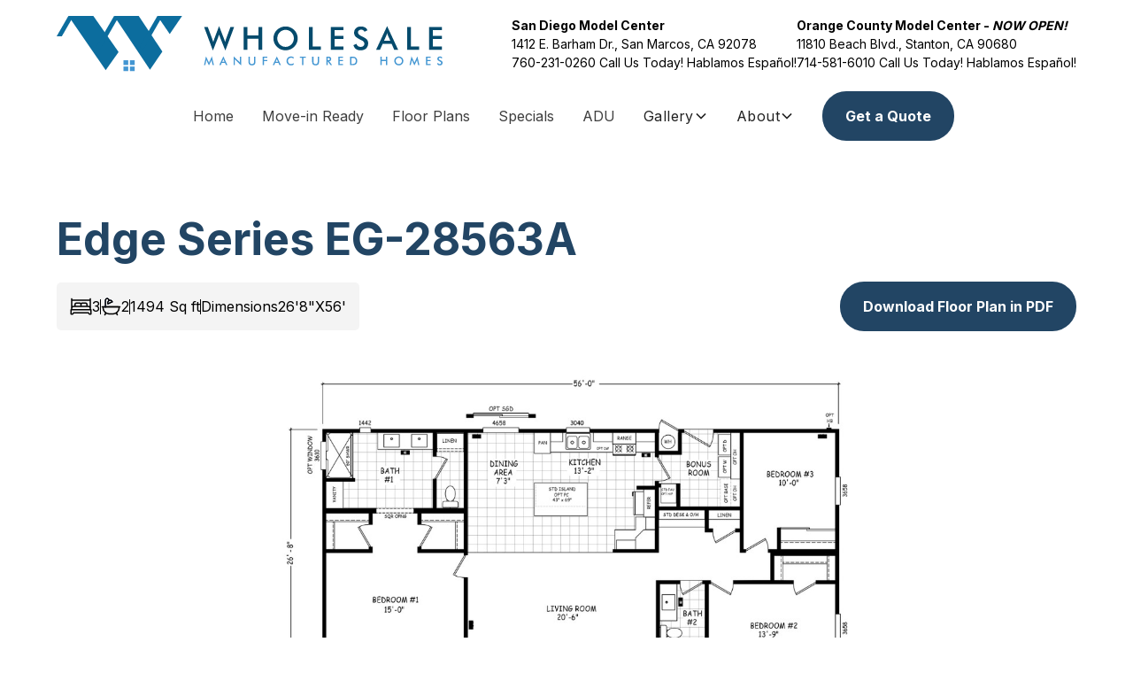

--- FILE ---
content_type: text/html
request_url: https://www.wholesalemanufacturedhomes.com/floorplan/eg-28563a
body_size: 21529
content:
<!DOCTYPE html><!-- Last Published: Thu Dec 11 2025 19:55:27 GMT+0000 (Coordinated Universal Time) --><html data-wf-domain="www.wholesalemanufacturedhomes.com" data-wf-page="65d74e88cd2c18878d99f49e" data-wf-site="654958c911558951e60d3418" lang="en" data-wf-collection="65d74e88cd2c18878d99f4e3" data-wf-item-slug="eg-28563a"><head><meta charset="utf-8"/><title>Edge Series EG-28563A | Wholesale Manufactured Homes</title><meta content="Find your dream home with the Edge Series EG-28563A floor plan. 1494sq. ft., includes 2 baths, and 3 bedrooms. Learn more and request a quote today!" name="description"/><meta content="Edge Series EG-28563A | Wholesale Manufactured Homes" property="og:title"/><meta content="Find your dream home with the Edge Series EG-28563A floor plan. 1494sq. ft., includes 2 baths, and 3 bedrooms. Learn more and request a quote today!" property="og:description"/><meta content="Edge Series EG-28563A | Wholesale Manufactured Homes" property="twitter:title"/><meta content="Find your dream home with the Edge Series EG-28563A floor plan. 1494sq. ft., includes 2 baths, and 3 bedrooms. Learn more and request a quote today!" property="twitter:description"/><meta property="og:type" content="website"/><meta content="summary_large_image" name="twitter:card"/><meta content="width=device-width, initial-scale=1" name="viewport"/><meta content="QPRT5joxF9myTHnTFeWCzekWayX-8o0r5iItGS6zTDI" name="google-site-verification"/><link href="https://cdn.prod.website-files.com/654958c911558951e60d3418/css/wholesale-manufactured-homes.webflow.shared.faa251dc3.min.css" rel="stylesheet" type="text/css"/><link href="https://fonts.googleapis.com" rel="preconnect"/><link href="https://fonts.gstatic.com" rel="preconnect" crossorigin="anonymous"/><script src="https://ajax.googleapis.com/ajax/libs/webfont/1.6.26/webfont.js" type="text/javascript"></script><script type="text/javascript">WebFont.load({  google: {    families: ["Inter:300,regular,500,600,700:latin,latin-ext"]  }});</script><script type="text/javascript">!function(o,c){var n=c.documentElement,t=" w-mod-";n.className+=t+"js",("ontouchstart"in o||o.DocumentTouch&&c instanceof DocumentTouch)&&(n.className+=t+"touch")}(window,document);</script><link href="https://cdn.prod.website-files.com/654958c911558951e60d3418/65b9b8d2c8e7f95b7cd1a32c_favicon-32x32.png" rel="shortcut icon" type="image/x-icon"/><link href="https://cdn.prod.website-files.com/654958c911558951e60d3418/65a7128edbb4eac2801e10e2_Wholesale%20Manufactured%20Homes%20Webclip.jpg" rel="apple-touch-icon"/><link href="https://www.wholesalemanufacturedhomes.com/floorplan/eg-28563a" rel="canonical"/><!-- Google Tag Manager -->
<script>(function(w,d,s,l,i){w[l]=w[l]||[];w[l].push({'gtm.start':
new Date().getTime(),event:'gtm.js'});var f=d.getElementsByTagName(s)[0],
j=d.createElement(s),dl=l!='dataLayer'?'&l='+l:'';j.async=true;j.src=
'https://www.googletagmanager.com/gtm.js?id='+i+dl;f.parentNode.insertBefore(j,f);
})(window,document,'script','dataLayer','GTM-5DP49BP');</script>
<!-- End Google Tag Manager -->

<!-- Finsweet Cookie Consent -->
<script async src="https://cdn.jsdelivr.net/npm/@finsweet/cookie-consent@1/fs-cc.js" fs-cc-mode="opt-in"></script>

<meta name="robots" content="index,follow">

<meta name="msvalidate.01" content="07A3000C727AE2F82E979C5767C3CFDC" /></head><body><div class="fs-cc-components"><div fs-cc="banner" class="fs-cc-banner_component"><div class="fs-cc-banner_container"><div class="fs-cc-banner_text">By clicking <strong>“Accept All Cookies”</strong>, you agree to the storing of cookies on your device to enhance site navigation, analyze site usage, and assist in our marketing efforts. View our <a href="/privacy-policy" class="fs-cc-banner_text-link">Privacy Policy</a> for more information.</div><div class="fs-cc-banner_buttons-wrapper"><a fs-cc="deny" href="#" class="fs-cc-banner_button fs-cc-button-alt w-button">Deny</a><a fs-cc="allow" href="#" class="fs-cc-banner_button w-button">Accept</a></div></div><div fs-cc="interaction" class="fs-cc-banner_trigger"></div></div><div fs-cc="manager" class="fs-cc-manager_component"><div fs-cc="open-preferences" class="fs-cc-manager_button"><div class="fs-cc-manager_icon w-embed"><svg viewBox="0 0 54 54" fill="none" xmlns="http://www.w3.org/2000/svg">
<g clip-path="url(#clip0)">
<path d="M52.631 30.3899C52.229 30.4443 51.8161 30.4769 51.3924 30.4769C47.5135 30.4769 44.2322 27.9344 43.1022 24.4358C42.9066 23.8382 42.4177 23.371 41.7984 23.2624C35.3553 22.0346 30.4877 16.3847 30.4877 9.5831C30.4877 6.72555 31.3461 4.07445 32.8237 1.86881C33.1714 1.34728 32.8781 0.641046 32.2588 0.521529C30.5529 0.173843 28.8036 0 27 0C12.093 0 0 12.093 0 27C0 41.907 12.093 54 27 54C40.4402 54 51.5553 44.2213 53.6415 31.3678C53.7392 30.7811 53.2068 30.303 52.631 30.3899Z" fill="#224564"/>
<path d="M14.8093 21.7738C16.7355 21.7738 18.297 20.2123 18.297 18.2861C18.297 16.3599 16.7355 14.7984 14.8093 14.7984C12.883 14.7984 11.3215 16.3599 11.3215 18.2861C11.3215 20.2123 12.883 21.7738 14.8093 21.7738Z" fill="#6CE2FF"/>
<path d="M16.5477 38.3215C17.9879 38.3215 19.1554 37.154 19.1554 35.7138C19.1554 34.2737 17.9879 33.1062 16.5477 33.1062C15.1075 33.1062 13.9401 34.2737 13.9401 35.7138C13.9401 37.154 15.1075 38.3215 16.5477 38.3215Z" fill="#6CE2FF"/>
<path d="M38.2129 7.06237L37.963 8.56177C37.7565 9.78953 38.4519 10.9956 39.6254 11.441L41.8419 12.2668C43.2978 12.8101 44.9167 11.9626 45.297 10.4523L46.0901 7.3014C46.5791 5.33481 44.7429 3.58551 42.8089 4.16137L40.06 4.98712C39.093 5.26961 38.3759 6.07364 38.2129 7.06237Z" fill="#6CE2FF"/>
<path d="M47.0354 16.5477L45.9815 17.0692C45.1557 17.4821 44.7972 18.4708 45.1557 19.3183L46.0032 21.2958C46.5139 22.4909 48.1111 22.7191 48.9477 21.7195L50.3058 20.0897C50.9469 19.3183 50.8056 18.1774 50.0125 17.5799L48.8608 16.7106C48.3284 16.3195 47.6221 16.2543 47.0354 16.5477Z" fill="#6CE2FF"/>
<path d="M52.2615 13.06C53.2216 13.06 53.9999 12.2816 53.9999 11.3215C53.9999 10.3614 53.2216 9.5831 52.2615 9.5831C51.3014 9.5831 50.5231 10.3614 50.5231 11.3215C50.5231 12.2816 51.3014 13.06 52.2615 13.06Z" fill="#6CE2FF"/>
<path d="M30.2704 50.7296C15.3634 50.7296 3.27042 38.6366 3.27042 23.7296C3.27042 17.1018 5.66076 11.039 9.61569 6.34528C3.73763 11.2998 0 18.7099 0 27C0 41.907 12.093 54 27 54C35.2901 54 42.7002 50.2732 47.6439 44.3952C42.9501 48.3501 36.8873 50.7296 30.2704 50.7296Z" fill="#4384B0"/>
<path d="M42.2222 10.2459C40.7662 9.70263 39.897 8.19236 40.1469 6.64951L40.4403 4.86761L40.0274 4.98713C39.0712 5.26963 38.365 6.07365 38.202 7.06238L37.9521 8.56178C37.7457 9.78955 38.4411 10.9956 39.6145 11.4411L41.831 12.2668C43.0044 12.7014 44.2648 12.2342 44.9167 11.2563L42.2222 10.2459Z" fill="#4384B0"/>
<path d="M47.8612 20.1658L46.905 17.9276C46.7203 17.5038 46.7095 17.0584 46.8181 16.6455L45.9815 17.0692C45.1557 17.4821 44.7972 18.4708 45.1557 19.3183L46.0032 21.2958C46.5139 22.491 48.1111 22.7191 48.9477 21.7195L49.2845 21.3175C48.6869 21.198 48.1328 20.8069 47.8612 20.1658Z" fill="#4384B0"/>
<path d="M16.6563 19.9268C14.7332 19.9268 13.1686 18.3622 13.1686 16.4391C13.1686 15.961 13.2664 15.4938 13.4402 15.0809C12.1907 15.6133 11.3107 16.8519 11.3107 18.2861C11.3107 20.2093 12.8753 21.7739 14.7984 21.7739C16.2435 21.7739 17.4821 20.8938 18.0036 19.6443C17.6016 19.829 17.1344 19.9268 16.6563 19.9268Z" fill="white"/>
<path d="M17.9059 36.9634C16.4608 36.9634 15.2982 35.79 15.2982 34.3557C15.2982 33.9863 15.3743 33.6386 15.5155 33.3235C14.592 33.7256 13.9401 34.6491 13.9401 35.7248C13.9401 37.1698 15.1135 38.3324 16.5477 38.3324C17.6234 38.3324 18.5469 37.6805 18.9489 36.757C18.623 36.8873 18.2753 36.9634 17.9059 36.9634Z" fill="white"/>
<path d="M33.0954 41.8093C35.0216 41.8093 36.5831 40.2477 36.5831 38.3215C36.5831 36.3953 35.0216 34.8338 33.0954 34.8338C31.1692 34.8338 29.6077 36.3953 29.6077 38.3215C29.6077 40.2477 31.1692 41.8093 33.0954 41.8093Z" fill="#4384B0"/>
<path d="M34.9425 39.9513C33.0193 39.9513 31.4547 38.3867 31.4547 36.4636C31.4547 35.9855 31.5525 35.5183 31.7264 35.1054C30.4769 35.6378 29.5968 36.8765 29.5968 38.3107C29.5968 40.2338 31.1614 41.7984 33.0845 41.7984C34.5296 41.7984 35.7682 40.9183 36.2898 39.6688C35.8877 39.8535 35.4314 39.9513 34.9425 39.9513Z" fill="white"/>
<path d="M27.8063 22.9281C27.9601 21.9804 27.3165 21.0874 26.3688 20.9336C25.421 20.7798 24.5281 21.4234 24.3743 22.3711C24.2205 23.3188 24.864 24.2118 25.8118 24.3656C26.7595 24.5194 27.6525 23.8758 27.8063 22.9281Z" fill="#4384B0"/>
<path d="M42.6785 35.6487C42.798 35.6487 42.9284 35.6161 43.0371 35.5618C43.4391 35.3553 43.602 34.8664 43.4065 34.4644L42.5373 32.726C42.3308 32.3239 41.8419 32.161 41.4399 32.3565C41.0379 32.563 40.8749 33.0519 41.0705 33.4539L41.9397 35.1924C42.0918 35.4857 42.3743 35.6487 42.6785 35.6487Z" fill="white"/>
<path d="M33.0954 30.4225C33.2149 30.4225 33.3453 30.39 33.4539 30.3356L35.1923 29.4664C35.5944 29.26 35.7573 28.771 35.5618 28.369C35.3553 27.967 34.8664 27.804 34.4644 27.9996L32.726 28.8688C32.3239 29.0753 32.161 29.5642 32.3565 29.9662C32.5087 30.2596 32.802 30.4225 33.0954 30.4225Z" fill="white"/>
<path d="M8.85515 28.2386C8.9964 28.5211 9.28976 28.6841 9.58312 28.6841C9.70263 28.6841 9.83302 28.6515 9.94167 28.5972C10.3437 28.3908 10.5067 27.9018 10.3111 27.4998L9.44187 25.7614C9.23543 25.3594 8.7465 25.1964 8.34449 25.392C7.94247 25.5984 7.7795 26.0873 7.97507 26.4894L8.85515 28.2386Z" fill="white"/>
<path d="M22.2845 41.9505L20.5461 42.8197C20.1441 43.0262 19.9811 43.5151 20.1767 43.9171C20.3179 44.1996 20.6113 44.3626 20.9046 44.3626C21.0242 44.3626 21.1545 44.33 21.2632 44.2757L23.0016 43.4064C23.4036 43.2 23.5666 42.7111 23.371 42.3091C23.1755 41.907 22.6865 41.7441 22.2845 41.9505Z" fill="white"/>
<path d="M23.2189 9.00724L22.3497 8.13802C22.0346 7.82293 21.5131 7.82293 21.198 8.13802C20.8829 8.45311 20.8829 8.97464 21.198 9.28973L22.0672 10.1589C22.2302 10.3219 22.4366 10.398 22.6431 10.398C22.8495 10.398 23.0559 10.3219 23.2189 10.1589C23.5449 9.84385 23.5449 9.32233 23.2189 9.00724Z" fill="white"/>
<path d="M19.4596 28.1626C19.1445 28.4777 19.1445 28.9992 19.4596 29.3143L20.3288 30.1835C20.4918 30.3465 20.6982 30.4226 20.9047 30.4226C21.1111 30.4226 21.3175 30.3465 21.4805 30.1835C21.7956 29.8684 21.7956 29.3469 21.4805 29.0318L20.6113 28.1626C20.2853 27.8475 19.7747 27.8475 19.4596 28.1626Z" fill="white"/>
<path d="M29.6729 47.0354V47.9046C29.6729 48.3501 30.0423 48.7195 30.4877 48.7195C30.9332 48.7195 31.3026 48.3501 31.3026 47.9046V47.0354C31.3026 46.5899 30.9332 46.2205 30.4877 46.2205C30.0423 46.2205 29.6729 46.5791 29.6729 47.0354Z" fill="white"/>
<path d="M25.8374 15.3851L26.7067 14.5159C27.0217 14.2008 27.0217 13.6793 26.7067 13.3642C26.3916 13.0491 25.87 13.0491 25.5549 13.3642L24.6857 14.2334C24.3706 14.5485 24.3706 15.07 24.6857 15.3851C24.8487 15.5481 25.0551 15.6241 25.2616 15.6241C25.468 15.6241 25.6745 15.5372 25.8374 15.3851Z" fill="white"/>
</g>
<defs>
<clipPath id="clip0">
<rect width="54" height="54" fill="white"/>
</clipPath>
</defs>
</svg></div></div><div fs-cc="interaction" class="fs-cc-manager_trigger"></div></div><div fs-cc-scroll="disable" fs-cc="preferences" class="fs-cc-prefs_component w-form"><form id="cookie-preferences" name="wf-form-Cookie-Preferences" data-name="Cookie Preferences" method="get" class="fs-cc-prefs_form" data-wf-page-id="65d74e88cd2c18878d99f49e" data-wf-element-id="4fe6180b-5c70-55fd-e43c-9d480548834f"><div fs-cc="close" class="fs-cc-prefs_close"><div class="fs-cc-prefs_close-icon w-embed"><svg fill="currentColor" aria-hidden="true" focusable="false" viewBox="0 0 16 24">
	<path d="M9.414 8l4.293-4.293-1.414-1.414L8 6.586 3.707 2.293 2.293 3.707 6.586 8l-4.293 4.293 1.414 1.414L8 9.414l4.293 4.293 1.414-1.414L9.414 8z"></path>
</svg></div></div><div class="fs-cc-prefs_content"><div class="fs-cc-prefs_space-small"><div class="fs-cc-prefs_title">Privacy Preference Center</div></div><div class="fs-cc-prefs_space-small"><div class="fs-cc-prefs_text">When you visit websites, they may store or retrieve data in your browser. This storage is often necessary for the basic functionality of the website. The storage may be used for marketing, analytics, and personalization of the site, such as storing your preferences. Privacy is important to us, so you have the option of disabling certain types of storage that may not be necessary for the basic functioning of the website. Blocking categories may impact your experience on the website.</div></div><div class="fs-cc-prefs_space-medium"><a fs-cc="deny" href="#" class="fs-cc-prefs_button fs-cc-button-alt w-button">Reject all cookies</a><a fs-cc="allow" href="#" class="fs-cc-prefs_button w-button">Allow all cookies</a></div><div class="fs-cc-prefs_space-small"><div class="fs-cc-prefs_title">Manage Consent Preferences by Category</div></div><div class="fs-cc-prefs_option"><div class="fs-cc-prefs_toggle-wrapper"><div class="fs-cc-prefs_label">Essential</div><div class="fs-cc-prefs_text"><strong>Always Active</strong></div></div><div class="fs-cc-prefs_text">These items are required to enable basic website functionality.</div></div><div class="fs-cc-prefs_option"><div class="fs-cc-prefs_toggle-wrapper"><div class="fs-cc-prefs_label">Marketing</div><label class="w-checkbox fs-cc-prefs_checkbox-field"><input type="checkbox" id="marketing-2" name="marketing-2" data-name="Marketing 2" fs-cc-checkbox="marketing" class="w-checkbox-input fs-cc-prefs_checkbox"/><span for="marketing-2" class="fs-cc-prefs_checkbox-label w-form-label">Essential</span><div class="fs-cc-prefs_toggle"></div></label></div><div class="fs-cc-prefs_text">These items are used to deliver advertising that is more relevant to you and your interests. They may also be used to limit the number of times you see an advertisement and measure the effectiveness of advertising campaigns. Advertising networks usually place them with the website operator’s permission.</div></div><div class="fs-cc-prefs_option"><div class="fs-cc-prefs_toggle-wrapper"><div class="fs-cc-prefs_label">Personalization</div><label class="w-checkbox fs-cc-prefs_checkbox-field"><input type="checkbox" id="personalization-2" name="personalization-2" data-name="Personalization 2" fs-cc-checkbox="personalization" class="w-checkbox-input fs-cc-prefs_checkbox"/><span for="personalization-2" class="fs-cc-prefs_checkbox-label w-form-label">Essential</span><div class="fs-cc-prefs_toggle"></div></label></div><div class="fs-cc-prefs_text">These items allow the website to remember choices you make (such as your user name, language, or the region you are in) and provide enhanced, more personal features. For example, a website may provide you with local weather reports or traffic news by storing data about your current location.</div></div><div class="fs-cc-prefs_option"><div class="fs-cc-prefs_toggle-wrapper"><div class="fs-cc-prefs_label">Analytics</div><label class="w-checkbox fs-cc-prefs_checkbox-field"><input type="checkbox" id="analytics-2" name="analytics-2" data-name="Analytics 2" fs-cc-checkbox="analytics" class="w-checkbox-input fs-cc-prefs_checkbox"/><span for="analytics-2" class="fs-cc-prefs_checkbox-label w-form-label">Essential</span><div class="fs-cc-prefs_toggle"></div></label></div><div class="fs-cc-prefs_text">These items help the website operator understand how its website performs, how visitors interact with the site, and whether there may be technical issues. This storage type usually doesn’t collect information that identifies a visitor.</div></div><div class="fs-cc-prefs_buttons-wrapper"><a fs-cc="submit" href="#" class="fs-cc-prefs_button w-button">Confirm my preferences and close</a></div><input type="submit" data-wait="Please wait..." class="fs-cc-prefs_submit-hide w-button" value="Submit"/><div class="w-embed"><style>
/* smooth scrolling on iOS devices */
.fs-cc-prefs_content{-webkit-overflow-scrolling: touch}
</style></div></div></form><div class="w-form-done"></div><div class="w-form-fail"></div><div fs-cc="close" class="fs-cc-prefs_overlay"></div><div fs-cc="interaction" class="fs-cc-prefs_trigger"></div></div></div><div class="page-wrapper"><div class="global-styles w-embed w-script"><style>
/* Animate banner sliding up */
.section_top-banner {
 transition: transform 0.4s ease;
  will-change: transform;
}

/* Slide the banner off-screen */
.section_top-banner.hide {
  transform: translateY(-100%);
}

/* Navbar default state */
.navbar {
  transition: box-shadow 0.4s ease;
  z-index: 1000;
  background: white;
}

/* Sticky navbar */
.navbar.sticky {
  position: fixed;
  top: 0;
  width: 100%;
  box-shadow: 0 2px 10px rgba(0, 0, 0, 0.08);
}

/* Sticky logo: fully hidden (and no space taken) */
.sticky-logo {
  display: none;
  opacity: 0;
  transform: translateY(-10px);
  /*transition: opacity 0.3s ease, transform 0.3s ease;*/
}

/* Sticky logo shown with animation */
.sticky-logo.show {
  opacity: 1;
  transform: translateY(0);
}

/* Navbar wrapper layout */
.navbar-wrapper {
  display: flex;
  align-items: center;
  justify-content: center;
  transition: justify-content 0.3s ease;
}

/* Navbar wrapper when sticky — space out items */
.navbar.sticky .navbar-wrapper {
  justify-content: space-between;
}




/* Make text look crisper and more legible in all browsers */
body {
  -webkit-font-smoothing: antialiased;
  -moz-osx-font-smoothing: grayscale;
  font-smoothing: antialiased;
  text-rendering: optimizeLegibility;
}

/* Focus state style for keyboard navigation for the focusable elements */
*[tabindex]:focus-visible,
  input[type="file"]:focus-visible {
   outline: 0.125rem solid #4d65ff;
   outline-offset: 0.125rem;
}

/* Get rid of top margin on first element in any rich text element */
.w-richtext > :not(div):first-child, .w-richtext > div:first-child > :first-child {
  margin-top: 0 !important;
}

/* Get rid of bottom margin on last element in any rich text element */
.w-richtext>:last-child, .w-richtext ol li:last-child, .w-richtext ul li:last-child {
	margin-bottom: 0 !important;
}

/* Prevent all click and hover interaction with an element */
.pointer-events-off {
	pointer-events: none;
}

/* Enables all click and hover interaction with an element */
.pointer-events-on {
  pointer-events: auto;
}

/* Create a class of .div-square which maintains a 1:1 dimension of a div */
.div-square::after {
	content: "";
	display: block;
	padding-bottom: 100%;
}

/* Make sure containers never lose their center alignment */
.container-medium,.container-small, .container-large {
	margin-right: auto !important;
  margin-left: auto !important;
}

/* 
Make the following elements inherit typography styles from the parent and not have hardcoded values. 
Important: You will not be able to style for example "All Links" in Designer with this CSS applied.
Uncomment this CSS to use it in the project. Leave this message for future hand-off.
*/
/*
a,
.w-input,
.w-select,
.w-tab-link,
.w-nav-link,
.w-dropdown-btn,
.w-dropdown-toggle,
.w-dropdown-link {
  color: inherit;
  text-decoration: inherit;
  font-size: inherit;
}
*/

/* Apply "..." after 3 lines of text */
.text-style-3lines {
	display: -webkit-box;
	overflow: hidden;
	-webkit-line-clamp: 3;
	-webkit-box-orient: vertical;
}

/* Apply "..." after 2 lines of text */
.text-style-2lines {
	display: -webkit-box;
	overflow: hidden;
	-webkit-line-clamp: 2;
	-webkit-box-orient: vertical;
}

/* Adds inline flex display */
.display-inlineflex {
  display: inline-flex;
}

/* These classes are never overwritten */
.hide {
  display: none !important;
}

@media screen and (max-width: 991px) {

  .sticky-logo {
    display: none !important;
}
   .navbar-wrapper {
        justify-content: space-between!important;
    }
    .hide, .hide-tablet {
        display: none !important;
    }
}
  @media screen and (max-width: 767px) {
    .hide-mobile-landscape{
      display: none !important;
    }
}
  @media screen and (max-width: 479px) {
    .hide-mobile{
      display: none !important;
    }
}
 
.margin-0 {
  margin: 0rem !important;
}
  
.padding-0 {
  padding: 0rem !important;
}

.spacing-clean {
padding: 0rem !important;
margin: 0rem !important;
}

.margin-top {
  margin-right: 0rem !important;
  margin-bottom: 0rem !important;
  margin-left: 0rem !important;
}

.padding-top {
  padding-right: 0rem !important;
  padding-bottom: 0rem !important;
  padding-left: 0rem !important;
}
  
.margin-right {
  margin-top: 0rem !important;
  margin-bottom: 0rem !important;
  margin-left: 0rem !important;
}

.padding-right {
  padding-top: 0rem !important;
  padding-bottom: 0rem !important;
  padding-left: 0rem !important;
}

.margin-bottom {
  margin-top: 0rem !important;
  margin-right: 0rem !important;
  margin-left: 0rem !important;
}

.padding-bottom {
  padding-top: 0rem !important;
  padding-right: 0rem !important;
  padding-left: 0rem !important;
}

.margin-left {
  margin-top: 0rem !important;
  margin-right: 0rem !important;
  margin-bottom: 0rem !important;
}
  
.padding-left {
  padding-top: 0rem !important;
  padding-right: 0rem !important;
  padding-bottom: 0rem !important;
}
  
.margin-horizontal {
  margin-top: 0rem !important;
  margin-bottom: 0rem !important;
}

.padding-horizontal {
  padding-top: 0rem !important;
  padding-bottom: 0rem !important;
}

.margin-vertical {
  margin-right: 0rem !important;
  margin-left: 0rem !important;
}
  
.padding-vertical {
  padding-right: 0rem !important;
  padding-left: 0rem !important;
}

.truncate {
    display: -webkit-box;
    -webkit-line-clamp: 2;
    -webkit-box-orient: vertical;
    overflow: hidden;
    text-overflow: ellipsis;
}

.truncate-1 {
    display: -webkit-box;
    -webkit-line-clamp: 1;
    -webkit-box-orient: vertical;
    overflow: hidden;
    text-overflow: ellipsis;
}

.magnifying-glass {
	pointer-events: none;
}

@media screen and (max-width: 1080px) and (min-width: 992px) {
   .footer-list-wrapper{
    display: grid;
  }
}

@media screen and (max-width: 1220px) and (min-width: 992px) {
.navbar_dropdown-toggle{
font-size:12px;
 padding-left: 10px;
    padding-right: 10px;
}
.nav-link {
   font-size:12px;
    padding-left: 10px;
    padding-right: 10px;

}
   .specials-img-holder{
     align-items: center;
     height: 25rem;
  }
}
</style>
<script>
  document.addEventListener("DOMContentLoaded", function () {
    const banner = document.querySelector('.section_top-banner');
    const navbar = document.querySelector('.navbar');
    const logo = document.querySelector('.sticky-logo');
    let lastScrollTop = 0;

    window.addEventListener('scroll', function () {
      const currentScroll = window.scrollY || document.documentElement.scrollTop;

      if (currentScroll > lastScrollTop) {
        // Scrolling down
        banner.classList.add('hide');
        navbar.classList.add('sticky');

        if (logo && !logo.classList.contains('show')) {
          logo.style.display = 'block';
          requestAnimationFrame(() => {
            logo.classList.add('show');
          });
        }

      } else {
        // Scrolling up — check if back at top
        if (currentScroll <= 0) {
          banner.classList.remove('hide');
          navbar.classList.remove('sticky');

          if (logo && logo.classList.contains('show')) {
            logo.classList.remove('show');
            setTimeout(() => {
              logo.style.display = 'none';
            }, 0); // match transition time
          }
        }
      }

      lastScrollTop = Math.max(currentScroll, 0);
    });
  });
</script></div><main class="main-wrapper"><div class="top-banner-portrait"><div id="w-node-_9dfeddcc-435f-93c6-6faf-e50defadc579-efadc578" class="address-wrapper"><a href="tel:760-231-0260" class="top-address-wrapper w-inline-block"><img src="https://cdn.prod.website-files.com/654958c911558951e60d3418/65cc07d18ba8fe1b06781bc9_Vector.png" loading="lazy" width="15" alt="" class="top-banner_image"/><p>San Diego</p></a><a href="tel:714-581-6010" class="bottom-address-wrapper w-inline-block"><img src="https://cdn.prod.website-files.com/654958c911558951e60d3418/65cc07d18ba8fe1b06781bc9_Vector.png" loading="lazy" width="15" alt="" class="top-banner_image"/><p>Orange County</p></a></div><div id="w-node-_9dfeddcc-435f-93c6-6faf-e50defadc582-efadc578" class="get-a-quote-wrapper"><a href="/contact-us" class="top-banner_get-a-quote-link w-inline-block"><div>Get a Quote!</div><img src="https://cdn.prod.website-files.com/654958c911558951e60d3418/655ed7b8769318df75ad02df_Vector.svg" loading="lazy" alt=""/></a></div><div id="w-node-e2f2c41f-aabd-7d0d-bf9a-4dd3261c4673-efadc578" class="hide w-embed"><style>
 @media (max-width: 365px) {
  .top-address-wrapper, .bottom-address-wrapper{
    font-size: 13px;
    }
  .get-a-quote-wrapper{
    font-size: 13px;
    }
  }
</style></div><section class="section_top-banner"><div class="padding-global"><div class="container-main"><div class="top-banner-wrapper"><div class="banner-flexbox"><a href="/" class="w-inline-block"><img src="https://cdn.prod.website-files.com/654958c911558951e60d3418/65cac1925a28bb20c7deb8c1_WMH%20logo.svg" loading="lazy" alt="Wholesale Manufactured Homes header logo" class="image-2"/></a><div class="banner-address-holder"><div><div class="banner-address-title">San Diego Model Center</div><div class="banner-link"><div class="banner-address"><a href="https://www.google.com/maps/place/1412+E+Barham+Dr,+San+Marcos,+CA+92078,+USA/@33.1337873,-117.1326426,17z/data=!3m1!4b1!4m6!3m5!1s0x80dbf5b4e6266631:0x9c71a9465cfe54b0!8m2!3d33.1337828!4d-117.1300677!16s%2Fg%2F11rqsmd39d?entry=ttu" data-w-id="e24711be-b2fc-409b-7b93-6e0ad286a49a" target="_blank" class="top-banner_link-block">1412 E. Barham Dr., San Marcos, CA 92078<br/></a><a href="tel:760-231-0260" data-w-id="05f3e5c8-73e9-2a43-e234-4555dd33a15b" class="top-banner_link-block">760-231-0260 </a>Call Us Today! Hablamos Español!</div></div></div><div><div class="banner-address-title">Orange County Model Center - <strong><em>NOW OPEN!</em></strong></div><div class="banner-link"><div class="banner-address"><a href="https://www.google.com/maps?sca_esv=c23ff5f34ecefdf6&amp;sca_upv=1&amp;rlz=1C1CHBF_enUS1028US1028&amp;output=search&amp;q=11810+beach+blvd,+stanton,+ca+90680&amp;source=lnms&amp;entry=mc&amp;ved=1t:200715&amp;ictx=111" target="_blank" data-w-id="59ab97b3-2152-e33d-0236-69400aed347c" class="top-banner_link-block">11810 Beach Blvd., Stanton, CA 90680 <br/></a><a href="tel:714-581-6010" data-w-id="d72c50f0-ff7a-f771-bdc4-92f4c82c4fac" class="top-banner_link-block">714-581-6010</a> Call Us Today! Hablamos Español!</div></div></div></div></div><div class="mobile-top-banner-flexbox"><a href="/contact-us" class="mobile-top-banner-link w-inline-block"><div>Get a Quote!</div><img src="https://cdn.prod.website-files.com/654958c911558951e60d3418/655ed7b8769318df75ad02df_Vector.svg" loading="lazy" alt=""/></a></div></div></div></div></section></div><section class="section_top-banner"><div class="padding-global"><div class="container-main"><div class="top-banner-wrapper"><div class="banner-flexbox"><a href="/" class="w-inline-block"><img src="https://cdn.prod.website-files.com/654958c911558951e60d3418/65cac1925a28bb20c7deb8c1_WMH%20logo.svg" loading="lazy" alt="Wholesale Manufactured Homes header logo" class="image-2"/></a><div class="banner-address-holder"><div><div class="banner-address-title">San Diego Model Center</div><div class="banner-link"><div class="banner-address"><a href="https://www.google.com/maps/place/1412+E+Barham+Dr,+San+Marcos,+CA+92078,+USA/@33.1337873,-117.1326426,17z/data=!3m1!4b1!4m6!3m5!1s0x80dbf5b4e6266631:0x9c71a9465cfe54b0!8m2!3d33.1337828!4d-117.1300677!16s%2Fg%2F11rqsmd39d?entry=ttu" data-w-id="e24711be-b2fc-409b-7b93-6e0ad286a49a" target="_blank" class="top-banner_link-block">1412 E. Barham Dr., San Marcos, CA 92078<br/></a><a href="tel:760-231-0260" data-w-id="05f3e5c8-73e9-2a43-e234-4555dd33a15b" class="top-banner_link-block">760-231-0260 </a>Call Us Today! Hablamos Español!</div></div></div><div><div class="banner-address-title">Orange County Model Center - <strong><em>NOW OPEN!</em></strong></div><div class="banner-link"><div class="banner-address"><a href="https://www.google.com/maps?sca_esv=c23ff5f34ecefdf6&amp;sca_upv=1&amp;rlz=1C1CHBF_enUS1028US1028&amp;output=search&amp;q=11810+beach+blvd,+stanton,+ca+90680&amp;source=lnms&amp;entry=mc&amp;ved=1t:200715&amp;ictx=111" target="_blank" data-w-id="59ab97b3-2152-e33d-0236-69400aed347c" class="top-banner_link-block">11810 Beach Blvd., Stanton, CA 90680 <br/></a><a href="tel:714-581-6010" data-w-id="d72c50f0-ff7a-f771-bdc4-92f4c82c4fac" class="top-banner_link-block">714-581-6010</a> Call Us Today! Hablamos Español!</div></div></div></div></div><div class="mobile-top-banner-flexbox"><a href="/contact-us" class="mobile-top-banner-link w-inline-block"><div>Get a Quote!</div><img src="https://cdn.prod.website-files.com/654958c911558951e60d3418/655ed7b8769318df75ad02df_Vector.svg" loading="lazy" alt=""/></a></div></div></div></div></section><div data-animation="default" data-collapse="medium" data-duration="400" data-easing="ease" data-easing2="ease" role="banner" class="navbar w-nav"><div class="padding-global"><div class="container-main"><div class="navbar-wrapper"><a href="/" class="sticky-logo w-inline-block"><img src="https://cdn.prod.website-files.com/654958c911558951e60d3418/65cac1925a28bb20c7deb8c1_WMH%20logo.svg" loading="lazy" alt=""/></a><a href="/" class="mobile-brand w-inline-block"><img src="https://cdn.prod.website-files.com/654958c911558951e60d3418/65cac1925a28bb20c7deb8c1_WMH%20logo.svg" loading="lazy" alt="Wholesale Manufactured Homes header logo for mobile" class="nav-logo"/></a><div class="menu-button w-nav-button"><img src="https://cdn.prod.website-files.com/654958c911558951e60d3418/65dd384b360a50a9ecec1b7b_Group%2029.png" loading="lazy" width="28" alt="" class="navbar_hamburger"/></div><nav role="navigation" class="nav-menu w-nav-menu"><a href="/" class="nav-link w-nav-link">Home</a><a href="/homes-for-sale" class="nav-link w-nav-link">Move-in Ready</a><a href="/new-mobile-home-floor-plans-search" class="nav-link w-nav-link">Floor Plans</a><a href="/specials" class="nav-link w-nav-link">Specials</a><a href="/adu" class="nav-link w-nav-link">ADU</a><div data-hover="true" data-delay="500" data-w-id="ebc5dac7-6128-db1d-510f-2f8a7d351117" class="navbar_menu-dropdown w-dropdown"><div class="navbar_dropdown-toggle w-dropdown-toggle"><div>Gallery</div><div class="dropdown-chevron w-embed"><svg width="100%" height="100%" viewBox="0 0 16 16" fill="none" xmlns="http://www.w3.org/2000/svg" aria-hidden="true" role="img" aria-label="Dropdown arrow icon">
  <path fill-rule="evenodd" clip-rule="evenodd" d="M2.55806 6.29544C2.46043 6.19781 2.46043 6.03952 2.55806 5.94189L3.44195 5.058C3.53958 4.96037 3.69787 4.96037 3.7955 5.058L8.00001 9.26251L12.2045 5.058C12.3021 4.96037 12.4604 4.96037 12.5581 5.058L13.4419 5.94189C13.5396 6.03952 13.5396 6.19781 13.4419 6.29544L8.17678 11.5606C8.07915 11.6582 7.92086 11.6582 7.82323 11.5606L2.55806 6.29544Z" fill="currentColor"/>
</svg></div></div><nav class="navbar_dropdown-list w-dropdown-list"><div data-w-id="ebc5dac7-6128-db1d-510f-2f8a7d35111d" class="navbar_dropdown-item-wrapper"><div class="overflow-hidden"><div class="position-relative"><a href="/3d-home-tour" class="navbar_dropdown-dropdown-link w-dropdown-link">3D Home Tours</a><a href="#" class="secondary-navbar_dropdown-dropdown-link w-dropdown-link">Private Charter</a></div></div></div><div data-w-id="ebc5dac7-6128-db1d-510f-2f8a7d351124" class="navbar_dropdown-item-wrapper"><div class="overflow-hidden"><div class="position-relative"><a href="/pictures-manufactured-homes" class="navbar_dropdown-dropdown-link w-dropdown-link">Photo Gallery</a><a href="#" class="secondary-navbar_dropdown-dropdown-link w-dropdown-link">Empty Leg Flight</a></div></div></div></nav></div><div data-hover="true" data-delay="500" data-w-id="671a40bb-c5bc-dc0e-3957-98e176ffbf92" class="navbar_menu-dropdown w-dropdown"><div class="navbar_dropdown-toggle w-dropdown-toggle"><div>About</div><div class="dropdown-chevron w-embed"><svg width="100%" height="100%" viewBox="0 0 16 16" fill="none" xmlns="http://www.w3.org/2000/svg" aria-hidden="true" role="img" aria-label="Dropdown arrow icon">
  <path fill-rule="evenodd" clip-rule="evenodd" d="M2.55806 6.29544C2.46043 6.19781 2.46043 6.03952 2.55806 5.94189L3.44195 5.058C3.53958 4.96037 3.69787 4.96037 3.7955 5.058L8.00001 9.26251L12.2045 5.058C12.3021 4.96037 12.4604 4.96037 12.5581 5.058L13.4419 5.94189C13.5396 6.03952 13.5396 6.19781 13.4419 6.29544L8.17678 11.5606C8.07915 11.6582 7.92086 11.6582 7.82323 11.5606L2.55806 6.29544Z" fill="currentColor"/>
</svg></div></div><nav class="navbar_dropdown-list w-dropdown-list"><div data-w-id="671a40bb-c5bc-dc0e-3957-98e176ffbf98" class="navbar_dropdown-item-wrapper"><div class="overflow-hidden"><div class="position-relative"><a href="/about" class="navbar_dropdown-dropdown-link w-dropdown-link">Meet the Team</a></div></div></div><div data-w-id="0343b96b-745f-e8ab-39a4-318b9b38c023" class="navbar_dropdown-item-wrapper"><div class="overflow-hidden"><div class="position-relative"><a href="/full-service-dealer" class="navbar_dropdown-dropdown-link w-dropdown-link">Services</a></div></div></div><div class="w-dyn-list"><div role="list" class="w-dyn-items"><div role="listitem" class="w-dyn-item"><div data-w-id="671a40bb-c5bc-dc0e-3957-98e176ffbf9f" class="navbar_dropdown-item-wrapper"><div class="overflow-hidden"><div class="position-relative"><a href="/services/ordering-new-homes" class="navbar_dropdown-dropdown-link w-dropdown-link">Ordering New Homes</a><a href="#" class="secondary-navbar_dropdown-dropdown-link w-dropdown-link">Empty Leg Flight</a></div></div></div></div><div role="listitem" class="w-dyn-item"><div data-w-id="671a40bb-c5bc-dc0e-3957-98e176ffbf9f" class="navbar_dropdown-item-wrapper"><div class="overflow-hidden"><div class="position-relative"><a href="/services/insurance" class="navbar_dropdown-dropdown-link w-condition-invisible w-dropdown-link">Insurance</a><a href="#" class="secondary-navbar_dropdown-dropdown-link w-dropdown-link">Empty Leg Flight</a></div></div></div></div><div role="listitem" class="w-dyn-item"><div data-w-id="671a40bb-c5bc-dc0e-3957-98e176ffbf9f" class="navbar_dropdown-item-wrapper"><div class="overflow-hidden"><div class="position-relative"><a href="/services/finance" class="navbar_dropdown-dropdown-link w-dropdown-link">Finance</a><a href="#" class="secondary-navbar_dropdown-dropdown-link w-dropdown-link">Empty Leg Flight</a></div></div></div></div><div role="listitem" class="w-dyn-item"><div data-w-id="671a40bb-c5bc-dc0e-3957-98e176ffbf9f" class="navbar_dropdown-item-wrapper"><div class="overflow-hidden"><div class="position-relative"><a href="/services/construction" class="navbar_dropdown-dropdown-link w-dropdown-link">Construction</a><a href="#" class="secondary-navbar_dropdown-dropdown-link w-dropdown-link">Empty Leg Flight</a></div></div></div></div></div></div><div data-w-id="35ae7f97-5c69-0f7f-9aef-b33a03eb066f" class="navbar_dropdown-item-wrapper"><div class="overflow-hidden"><div class="position-relative"><a href="https://www.wholesalemanufacturedhomes.com/market-areas" class="navbar_dropdown-dropdown-link w-dropdown-link">Market Areas</a><a href="#" class="secondary-navbar_dropdown-dropdown-link w-dropdown-link">Empty Leg Flight</a></div></div></div><div data-w-id="4ce3b584-48db-5357-905c-64e981d9eed6" class="navbar_dropdown-item-wrapper"><div class="overflow-hidden"><div class="position-relative"><a href="https://www.wholesalemanufacturedhomes.com/blog" class="navbar_dropdown-dropdown-link w-dropdown-link">Blog</a><a href="#" class="secondary-navbar_dropdown-dropdown-link w-dropdown-link">Empty Leg Flight</a></div></div></div></nav></div><div class="nav-add-phone-holder"><div class="mobile-nav-link-block"><div>San Diego</div><div class="moble-icon-flexbox"><a href="tel:+17602310260" class="w-inline-block"><img src="https://cdn.prod.website-files.com/654958c911558951e60d3418/65711e54d6bfa54835ba556b_Frame%20191.svg" loading="lazy" alt="San Diego phone icon"/></a><a href="https://www.google.com/maps/place/1412+E+Barham+Dr,+San+Marcos,+CA+92078,+USA/@33.1337873,-117.1326426,17z/data=!3m1!4b1!4m6!3m5!1s0x80dbf5b4e6266631:0x9c71a9465cfe54b0!8m2!3d33.1337828!4d-117.1300677!16s%2Fg%2F11rqsmd39d?entry=ttu" target="_blank" class="w-inline-block"><img src="https://cdn.prod.website-files.com/654958c911558951e60d3418/65711e74d6bfa54835ba64c5_Frame%20192.svg" loading="lazy" alt="San Diego map icon"/></a></div></div><div class="mobile-nav-link-block"><div>Orange County</div><div class="moble-icon-flexbox"><a href="https://+17145816010" class="w-inline-block"><img src="https://cdn.prod.website-files.com/654958c911558951e60d3418/65711e54d6bfa54835ba556b_Frame%20191.svg" loading="lazy" alt="Orange County phone icon"/></a><a href="https://www.google.com/maps/place/11810+Beach+Blvd,+Stanton,+CA+90680/@33.7907769,-117.9950595,17z/data=!3m1!4b1!4m6!3m5!1s0x80dd28e87ce2fc19:0x7161aeec15cac04b!8m2!3d33.7908063!4d-117.9924412!16s%2Fg%2F11bw4ncypn?entry=ttu&amp;g_ep=EgoyMDI1MDEwMS4wIKXMDSoASAFQAw%3D%3D" target="_blank" class="w-inline-block"><img src="https://cdn.prod.website-files.com/654958c911558951e60d3418/65711e74d6bfa54835ba64c5_Frame%20192.svg" loading="lazy" alt="Orange County map icon"/></a></div></div></div><a href="/contact-us" class="button nav w-button">Get a Quote</a></nav></div></div></div></div><section><div class="padding-global"><div class="container-main"><div class="floor-plan-slider-wrapper"><div><div class="floorplan-title-row"><div class="w-embed"><h1 class="general-h1 listing">Edge Series EG-28563A</h1></div></div><div class="div-block-5"><div class="floor-plan-summary"><div class="rooms-block"><img src="https://cdn.prod.website-files.com/654958c911558951e60d3418/654b0ff272aae12be85842ee_Group.svg" loading="lazy" alt="Black bed icon"/><div>3</div></div><div class="mini-divider"></div><div class="rooms-block"><img src="https://cdn.prod.website-files.com/654958c911558951e60d3418/654b1061c275e8f5d3f04b53_Group%201.svg" loading="lazy" alt="Black bathtub icon"/><div>2</div></div><div class="mini-divider"></div><div class="area-block"><div>1494</div><div> Sq ft</div></div><div class="mini-divider hide-mobile-portrait"></div><div class="rooms-block"><div>Dimensions</div><div>26&#x27;8&quot;X56&#x27;</div></div></div><a href="https://cdn.prod.website-files.com/65498f5eac74c7023b0bccbc/655ff4bd1c2e900a97ea224f_eg-28543a.pdf" target="_blank" class="button mobile-100 w-button">Download Floor Plan in PDF</a></div></div><div class="thunmbnail-sliders-holder"><div id="gallery-swiper" class="gallery-swiper w-dyn-list"><script type="text/x-wf-template" id="wf-template-c28f1fac-4c73-2455-e872-e0a0c16537f7">%3Cdiv%20role%3D%22listitem%22%20class%3D%22swiper-slide%20gallery-item%20w-dyn-item%20w-dyn-repeater-item%22%3E%3Ca%20href%3D%22%23%22%20class%3D%22listing-lightbox%20w-inline-block%20w-lightbox%22%3E%3Cdiv%3E%3Cimg%20alt%3D%22%22%20loading%3D%22lazy%22%20src%3D%22https%3A%2F%2Fcdn.prod.website-files.com%2F65498f5eac74c7023b0bccbc%2F6566de6089a2fa6394d17d96_655ff4ee79eab0c1a095b724_EG-28563A.jpeg%22%20class%3D%22lightbox-img%22%2F%3E%3C%2Fdiv%3E%3Cscript%20type%3D%22application%2Fjson%22%20class%3D%22w-json%22%3E%7B%0A%20%20%22items%22%3A%20%5B%0A%20%20%20%20%7B%0A%20%20%20%20%20%20%22url%22%3A%20%22https%3A%2F%2Fcdn.prod.website-files.com%2F65498f5eac74c7023b0bccbc%2F6566de6089a2fa6394d17d96_655ff4ee79eab0c1a095b724_EG-28563A.jpeg%22%2C%0A%20%20%20%20%20%20%22type%22%3A%20%22image%22%0A%20%20%20%20%7D%0A%20%20%5D%2C%0A%20%20%22group%22%3A%20%22Listings%20Slider%22%0A%7D%3C%2Fscript%3E%3C%2Fa%3E%3C%2Fdiv%3E</script><div role="list" class="swiper-wrapper gallery-list w-dyn-items"><div role="listitem" class="swiper-slide gallery-item w-dyn-item w-dyn-repeater-item"><a href="#" class="listing-lightbox w-inline-block w-lightbox"><div><img alt="" loading="lazy" src="https://cdn.prod.website-files.com/65498f5eac74c7023b0bccbc/6566de6089a2fa6394d17d96_655ff4ee79eab0c1a095b724_EG-28563A.jpeg" class="lightbox-img"/></div><script type="application/json" class="w-json">{
  "items": [
    {
      "url": "https://cdn.prod.website-files.com/65498f5eac74c7023b0bccbc/6566de6089a2fa6394d17d96_655ff4ee79eab0c1a095b724_EG-28563A.jpeg",
      "type": "image"
    }
  ],
  "group": "Listings Slider"
}</script></a></div></div><div class="w-dyn-hide w-dyn-empty"><div>No items found.</div></div></div><div class="thumb-swiper-wrapper"><div id="thumb-swiper" class="thumb-swiper w-dyn-list"><script type="text/x-wf-template" id="wf-template-c28f1fac-4c73-2455-e872-e0a0c1653800">%3Cdiv%20role%3D%22listitem%22%20class%3D%22swiper-slide%20thumbnail-item%20w-dyn-item%20w-dyn-repeater-item%22%3E%3Cimg%20alt%3D%22%22%20loading%3D%22lazy%22%20src%3D%22https%3A%2F%2Fcdn.prod.website-files.com%2F65498f5eac74c7023b0bccbc%2F6566de6089a2fa6394d17d96_655ff4ee79eab0c1a095b724_EG-28563A.jpeg%22%20class%3D%22listiing-slider-thumbnail%22%2F%3E%3C%2Fdiv%3E</script><div role="list" class="swiper-wrapper thumbnails-list w-dyn-items"><div role="listitem" class="swiper-slide thumbnail-item w-dyn-item w-dyn-repeater-item"><img alt="" loading="lazy" src="https://cdn.prod.website-files.com/65498f5eac74c7023b0bccbc/6566de6089a2fa6394d17d96_655ff4ee79eab0c1a095b724_EG-28563A.jpeg" class="listiing-slider-thumbnail"/></div></div><div class="w-dyn-hide w-dyn-empty"><div>No items found.</div></div></div></div><div class="thumbnail-slider-buttons-wrapper"><div id="thumb-arrow-prev-slide" class="slider-button-left absolute-left"><img src="https://cdn.prod.website-files.com/654958c911558951e60d3418/655ff70df3d4df47892d2046_Icon.svg" loading="lazy" alt="Slider left arrow"/></div><div id="thumb-arrow-next-slide" class="slider-button-right absolute-right"><img src="https://cdn.prod.website-files.com/654958c911558951e60d3418/655ff70d54fed21ec664aa8f_Icon%20(1).svg" loading="lazy" alt="Slider right arrow"/></div></div></div></div></div></div></section><section class="section_floor-plan-template-details"><div class="padding-global"><div class="container-main"><div class="listing-details-wrapper"><div class="div-block-7"><div class="w-embed"><style>
.listing-rte strong{
	font-size: 24px;
}
.listing-rte ul{
	padding-top: 15px;
}
.standard-specs{
	font-weight: 700 !important;
  font-size: 18px !important;
  line-height: 36px !important; 
  padding-bottom: 1.5rem !important;
}
</style></div><div class="w-condition-invisible w-embed"><h3 class="standard-features_heading">Edge Series Standard Features </h3></div><div class="w-embed"><h3 class="standard-features_heading">Edge Series Standard Features </h3>

<style>
.listing-rte h3{
	font-size: 18px;
}
</style></div><div class="listing-rte w-richtext"><h3>Construction Features</h3><ul role="list"><li>Solid I-Beam Frame Construction with Corrosion Resistant Undercoating </li><li>Sealed Floor Duct System and Water Lines, Installed Inside R-22 Rated Fiberglass Blanket Insulation under Subfloor</li><li>5/8 Inch Floor Decking </li><li>30# Roof Load </li><li>2&quot; x 6&quot; Subfloor Construction with Joists Spaced 16&quot; On Center </li><li>Shut-Off Valves on all Water Fixtures </li><li>2&quot; x 4&quot; Exterior Wall Construction with Studs Spaced 16&quot; On Center and R-11 Rated Fiberglass Insulation, 2X Top and Bottom Plates </li><li>96&quot; Exterior Sidewall Height </li><li>100 Amp Electric Service with Copper Wiring and Interior Panel Box </li><li>Gas Auto Ignition Furnace with Toe Kick Registers in Kitchen and Bathrooms (N/A some locations) </li><li>40 Gallon Electric Water Heater </li><li>Class A Rated Shingles </li><li>R-30 Rated Blown Cellulous Roof Insulation</li></ul><h3>Exterior Features</h3><ul role="list"><li>Vertical Cement or LP Siding </li><li>Large White Vinyl Framed Dual-Paned Windows with Locks-per plan </li><li>Bathroom Windows per plan </li><li>Residential 80&quot; Insulated Front Door with Deadbolt, Residential 9-Lite Rear Door with Deadbolt.</li><li>Exterior Lights at Front and Rear Doors </li><li>6&quot; Roof Eaves on Sides walls, 12&quot; Front and Rear Overhangs </li><li>Exterior GFCI Electric Outlet </li></ul><h3>Interior Features</h3><ul role="list"><li>Congolium Linoleum Floor Covering in Kitchen, Bathrooms, Utility Room, Including Entryway (Per Plan) </li><li>Grade 1 Carpet and ½&quot; Pad </li><li>Dining Room Chandelier, Bedroom Ceiling Lights and Bathroom Ceiling Lights </li><li>8&#x27; Flat Ceilings throughout Entire Home with Knockdown Textured Finish </li><li>2 x 4 Interior Walls Throughout </li><li>80&quot; Tall Raised Panel Interior Passage Doors &amp; Lever Handles </li><li>5/8&quot; Thick Interior Door Jambs with Profiled Door Casing </li><li>5011 Baseboards in Wet Areas </li><li>2&quot; White Faux Wood Blinds Throughout </li><li>Wood Closet Shelving and Poles all Wardrobes and Closets </li><li>2 Recessed Can Lights in Kitchen </li><li>Semi-Gloss White Interior Paint </li><li>Ceiling Fan Ready in Living Room and Primary Bedroom </li></ul><h3>Kitchen, Bath &amp; Bonus Room Features</h3><ul role="list"><li>31&quot; City Scape Kitchen Overhead Cabinets with Finished Interiors, Adjustable Shelves and Crown Molding </li><li>Hardwood Cabinet Doors with Choice of Hardware </li><li>Drawer over Door Cabinet Construction in Kitchen with Steel Drawer Guides </li><li>High-Pressure Laminate Countertops </li><li>Crescent Countertop Edging Throughout </li><li>6&quot; Laminate Backsplashes throughout </li><li>Elegant Deep Stainless Steel Kitchen Sink with Single Lever Pullout Faucet </li><li>GE® 17 Cubic Foot Double-Door Frost-Free Refrigerator with lcemaker </li><li>GE® 30&quot; Deluxe Self Cleaning Free-Standing Gas Range</li><li>Utility Overhead Shelf at Washer and Dryer Area in Bonus Room </li><li>36&quot; High Bathroom Lavies </li><li>Fiberglass Stall Shower w/ Glass Enclosure in Primary Bathroom </li><li>One-Piece Fiberglass Tub/Shower in Main Bathroom </li><li>Elongated Water Saver Commodes </li></ul><p></p></div><div class="listing-rte w-condition-invisible w-richtext"><h2>Edge Series Standard Features</h2><h3>Construction Features</h3><ul role="list"><li>Solid I-Beam Frame Construction with Corrosion Resistant Undercoating </li><li>Sealed Floor Duct System and Water Lines, Installed Inside R-22 Rated Fiberglass Blanket Insulation under Subfloor</li><li>5/8 Inch Floor Decking </li><li>30# Roof Load </li><li>2&quot; x 6&quot; Subfloor Construction with Joists Spaced 16&quot; On Center </li><li>Shut-Off Valves on all Water Fixtures </li><li>2&quot; x 4&quot; Exterior Wall Construction with Studs Spaced 16&quot; On Center and R-11 Rated Fiberglass Insulation, 2X Top and Bottom Plates </li><li>96&quot; Exterior Sidewall Height </li><li>100 Amp Electric Service with Copper Wiring and Interior Panel Box </li><li>Gas Auto Ignition Furnace with Toe Kick Registers in Kitchen and Bathrooms (N/A some locations) </li><li>40 Gallon Electric Water Heater </li><li>Class A Rated Shingles </li><li>R-30 Rated Blown Cellulous Roof Insulation</li></ul><h3>Exterior Features</h3><ul role="list"><li>Vertical Cement or LP Siding </li><li>Large White Vinyl Framed Dual-Paned Windows with Locks-per plan </li><li>Bathroom Windows per plan </li><li>Residential 80&quot; Insulated Front Door with Deadbolt, Residential 9-Lite Rear Door with Deadbolt.</li><li>Exterior Lights at Front and Rear Doors </li><li>6&quot; Roof Eaves on Sides walls, 12&quot; Front and Rear Overhangs </li><li>Exterior GFCI Electric Outlet </li></ul><h3>Interior Features</h3><ul role="list"><li>Congolium Linoleum Floor Covering in Kitchen, Bathrooms, Utility Room, Including Entryway (Per Plan) </li><li>Grade 1 Carpet and ½&quot; Pad </li><li>Dining Room Chandelier, Bedroom Ceiling Lights and Bathroom Ceiling Lights </li><li>8&#x27; Flat Ceilings throughout Entire Home with Knockdown Textured Finish </li><li>2 x 4 Interior Walls Throughout </li><li>80&quot; Tall Raised Panel Interior Passage Doors &amp; Lever Handles </li><li>5/8&quot; Thick Interior Door Jambs with Profiled Door Casing </li><li>5011 Baseboards in Wet Areas </li><li>2&quot; White Faux Wood Blinds Throughout </li><li>Wood Closet Shelving and Poles all Wardrobes and Closets </li><li>2 Recessed Can Lights in Kitchen </li><li>Semi-Gloss White Interior Paint </li><li>Ceiling Fan Ready in Living Room and Primary Bedroom </li></ul><h3>Kitchen, Bath &amp; Bonus Room Features</h3><ul role="list"><li>31&quot; City Scape Kitchen Overhead Cabinets with Finished Interiors, Adjustable Shelves and Crown Molding </li><li>Hardwood Cabinet Doors with Choice of Hardware </li><li>Drawer over Door Cabinet Construction in Kitchen with Steel Drawer Guides </li><li>High-Pressure Laminate Countertops </li><li>Crescent Countertop Edging Throughout </li><li>6&quot; Laminate Backsplashes throughout </li><li>Elegant Deep Stainless Steel Kitchen Sink with Single Lever Pullout Faucet </li><li>GE® 17 Cubic Foot Double-Door Frost-Free Refrigerator with lcemaker </li><li>GE® 30&quot; Deluxe Self Cleaning Free-Standing Gas Range</li><li>Utility Overhead Shelf at Washer and Dryer Area in Bonus Room </li><li>36&quot; High Bathroom Lavies </li><li>Fiberglass Stall Shower w/ Glass Enclosure in Primary Bathroom </li><li>One-Piece Fiberglass Tub/Shower in Main Bathroom </li><li>Elongated Water Saver Commodes </li></ul></div></div><div class="listing-detail-right"><div class="_3d-home-tour-wrapper w-condition-invisible"><div class="_3d-home-tour_collection-list-wrapper w-dyn-list"><div role="list" class="_3d-home-tour_collection-list w-dyn-items"><div role="listitem" class="_3d-home-tour_collection-item w-dyn-item"><a fs-mirrorclick-element="trigger" href="#" class="_3d-home-tour_link-block w-inline-block"><h2 class="_3d-home-tour_h2">3D Home Tour</h2><div class="_3d-home-tour_blue-overlay"></div><img src="https://cdn.prod.website-files.com/65498f5eac74c7023b0bccbc/65e27694d6144cbeb2b302e6_65cefd0ca68f93b6e3c50115_3D%20Home%20Tours%20Background%20Image-p-800.webp" loading="lazy" alt="3D Home Tour Background Image" sizes="100vw" srcset="https://cdn.prod.website-files.com/65498f5eac74c7023b0bccbc/65e27694d6144cbeb2b302e6_65cefd0ca68f93b6e3c50115_3D%20Home%20Tours%20Background%20Image-p-800-p-500.webp 500w, https://cdn.prod.website-files.com/65498f5eac74c7023b0bccbc/65e27694d6144cbeb2b302e6_65cefd0ca68f93b6e3c50115_3D%20Home%20Tours%20Background%20Image-p-800.webp 800w" class="_3d-photo_background-image"/></a></div></div></div></div><a fs-mirrorclick-element="target" href="#" class="_3d-link-block listing hide w-inline-block w-condition-invisible"><div class="_3d-home-tour_heading">3D Home Tour</div></a><div class="start-today_collection-list-wrapper w-dyn-list"><div role="list" class="start-today_collection-list w-dyn-items"><div role="listitem" class="start-today_collection-item w-dyn-item"><div class="start-today_link-block"><h4 class="start-today_h4">Let&#x27;s get your project started today</h4><a href="/contact-us" class="start-today_button w-button">Get a Quote</a><div class="start-today_blue-overlay"></div><img src="https://cdn.prod.website-files.com/65498f5eac74c7023b0bccbc/65d796af7b6694b349619528_floorplan-gallery-link.png" loading="lazy" alt="Let&#x27;s Get Your Project Started Today Background Image" class="_3d-photo_background-image"/></div></div></div></div></div></div></div></div></section><section><div class="padding-global"><div class="container-main"><div class="home-floor-plan-wrapper"><h2 class="general-h2 listings">Related Floor Plans</h2><div class="relative-block"><div class="slider-padding-holder"><div id="basic-swiper" class="basic-swiper w-dyn-list"><div role="list" class="swiper-wrapper basic-slider-list w-dyn-items"><div data-swiper-autoplay="2000" role="listitem" class="swiper-slide basic-swiperr-item w-dyn-item"><a href="/floorplan/eg-24402b" class="related-floor-plans_link-block w-inline-block"><img loading="lazy" alt="" src="https://cdn.prod.website-files.com/65498f5eac74c7023b0bccbc/6634013b36cdeef642028149_EG-24402B.png" sizes="(max-width: 479px) 100vw, (max-width: 767px) 91vw, (max-width: 991px) 94vw, 81vw" srcset="https://cdn.prod.website-files.com/65498f5eac74c7023b0bccbc/6634013b36cdeef642028149_EG-24402B-p-500.png 500w, https://cdn.prod.website-files.com/65498f5eac74c7023b0bccbc/6634013b36cdeef642028149_EG-24402B-p-800.png 800w, https://cdn.prod.website-files.com/65498f5eac74c7023b0bccbc/6634013b36cdeef642028149_EG-24402B-p-1080.png 1080w, https://cdn.prod.website-files.com/65498f5eac74c7023b0bccbc/6634013b36cdeef642028149_EG-24402B.png 1139w" class="related-floor-plan-img"/><div><h3 class="general-h3 floor-plan">Edge Series</h3><div class="model-name-slider details">EG-24402B</div></div><div class="rooms-holder"><div class="rooms-block"><img src="https://cdn.prod.website-files.com/654958c911558951e60d3418/654b0ff272aae12be85842ee_Group.svg" loading="lazy" alt="Black bed icon"/><div>2</div></div><div class="mini-divider"></div><div class="rooms-block"><img src="https://cdn.prod.website-files.com/654958c911558951e60d3418/654b1061c275e8f5d3f04b53_Group%201.svg" loading="lazy" alt="Black bathtub icon"/><div>2</div></div><div class="mini-divider"></div><div class="area-block"><div>930</div><div> Sq ft</div></div></div><div class="floor-plan-price-block"></div><div class="view-link-block"><div>View Floor Plan</div><img src="https://cdn.prod.website-files.com/654958c911558951e60d3418/654b12a69029068c7b7a6870_Vector.svg" loading="lazy" alt="Blue arrow icon"/></div></a></div><div data-swiper-autoplay="2000" role="listitem" class="swiper-slide basic-swiperr-item w-dyn-item"><a href="/floorplan/eg-24373a" class="related-floor-plans_link-block w-inline-block"><img loading="lazy" alt="Floor plan blueprint image" src="https://cdn.prod.website-files.com/65498f5eac74c7023b0bccbc/6566de5ae14c9488474cb280_656002103d08fe80cf5ed1bb_EG-24373A.png" class="related-floor-plan-img"/><div><h3 class="general-h3 floor-plan">Edge Series</h3><div class="model-name-slider details">EG-24373A</div></div><div class="rooms-holder"><div class="rooms-block"><img src="https://cdn.prod.website-files.com/654958c911558951e60d3418/654b0ff272aae12be85842ee_Group.svg" loading="lazy" alt="Black bed icon"/><div>3</div></div><div class="mini-divider"></div><div class="rooms-block"><img src="https://cdn.prod.website-files.com/654958c911558951e60d3418/654b1061c275e8f5d3f04b53_Group%201.svg" loading="lazy" alt="Black bathtub icon"/><div>2</div></div><div class="mini-divider"></div><div class="area-block"><div>863</div><div> Sq ft</div></div></div><div class="floor-plan-price-block"></div><div class="view-link-block"><div>View Floor Plan</div><img src="https://cdn.prod.website-files.com/654958c911558951e60d3418/654b12a69029068c7b7a6870_Vector.svg" loading="lazy" alt="Blue arrow icon"/></div></a></div><div data-swiper-autoplay="2000" role="listitem" class="swiper-slide basic-swiperr-item w-dyn-item"><a href="/floorplan/eg-28764b" class="related-floor-plans_link-block w-inline-block"><img loading="lazy" alt="Floor plan blueprint image" src="https://cdn.prod.website-files.com/65498f5eac74c7023b0bccbc/6566de613e700a6f99e9cb8a_656001d673650afd9edc505d_EG-28764B.jpeg" class="related-floor-plan-img"/><div><h3 class="general-h3 floor-plan">Edge Series</h3><div class="model-name-slider details">EG-28764B</div></div><div class="rooms-holder"><div class="rooms-block"><img src="https://cdn.prod.website-files.com/654958c911558951e60d3418/654b0ff272aae12be85842ee_Group.svg" loading="lazy" alt="Black bed icon"/><div>4</div></div><div class="mini-divider"></div><div class="rooms-block"><img src="https://cdn.prod.website-files.com/654958c911558951e60d3418/654b1061c275e8f5d3f04b53_Group%201.svg" loading="lazy" alt="Black bathtub icon"/><div>3</div></div><div class="mini-divider"></div><div class="area-block"><div>2027</div><div> Sq ft</div></div></div><div class="floor-plan-price-block"></div><div class="view-link-block"><div>View Floor Plan</div><img src="https://cdn.prod.website-files.com/654958c911558951e60d3418/654b12a69029068c7b7a6870_Vector.svg" loading="lazy" alt="Blue arrow icon"/></div></a></div><div data-swiper-autoplay="2000" role="listitem" class="swiper-slide basic-swiperr-item w-dyn-item"><a href="/floorplan/eg-28764a" class="related-floor-plans_link-block w-inline-block"><img loading="lazy" alt="Floor plan blueprint image" src="https://cdn.prod.website-files.com/65498f5eac74c7023b0bccbc/6566de61054d2f65fa8c7282_656001830b8a4cd724262c1c_EG-28764A.jpeg" class="related-floor-plan-img"/><div><h3 class="general-h3 floor-plan">Edge Series</h3><div class="model-name-slider details">EG-28764A</div></div><div class="rooms-holder"><div class="rooms-block"><img src="https://cdn.prod.website-files.com/654958c911558951e60d3418/654b0ff272aae12be85842ee_Group.svg" loading="lazy" alt="Black bed icon"/><div>4</div></div><div class="mini-divider"></div><div class="rooms-block"><img src="https://cdn.prod.website-files.com/654958c911558951e60d3418/654b1061c275e8f5d3f04b53_Group%201.svg" loading="lazy" alt="Black bathtub icon"/><div>2</div></div><div class="mini-divider"></div><div class="area-block"><div>2027</div><div> Sq ft</div></div></div><div class="floor-plan-price-block"></div><div class="view-link-block"><div>View Floor Plan</div><img src="https://cdn.prod.website-files.com/654958c911558951e60d3418/654b12a69029068c7b7a6870_Vector.svg" loading="lazy" alt="Blue arrow icon"/></div></a></div><div data-swiper-autoplay="2000" role="listitem" class="swiper-slide basic-swiperr-item w-dyn-item"><a href="/floorplan/eg-28645a" class="related-floor-plans_link-block w-inline-block"><img loading="lazy" alt="Floor plan blueprint image" src="https://cdn.prod.website-files.com/65498f5eac74c7023b0bccbc/6566de618e59d96d370670f3_65600098e347039e6579fbcb_EG-28645A.jpeg" class="related-floor-plan-img"/><div><h3 class="general-h3 floor-plan">Edge Series</h3><div class="model-name-slider details">EG-28645A</div></div><div class="rooms-holder"><div class="rooms-block"><img src="https://cdn.prod.website-files.com/654958c911558951e60d3418/654b0ff272aae12be85842ee_Group.svg" loading="lazy" alt="Black bed icon"/><div>5</div></div><div class="mini-divider"></div><div class="rooms-block"><img src="https://cdn.prod.website-files.com/654958c911558951e60d3418/654b1061c275e8f5d3f04b53_Group%201.svg" loading="lazy" alt="Black bathtub icon"/><div>4</div></div><div class="mini-divider"></div><div class="area-block"><div>1707</div><div> Sq ft</div></div></div><div class="floor-plan-price-block"></div><div class="view-link-block"><div>View Floor Plan</div><img src="https://cdn.prod.website-files.com/654958c911558951e60d3418/654b12a69029068c7b7a6870_Vector.svg" loading="lazy" alt="Blue arrow icon"/></div></a></div><div data-swiper-autoplay="2000" role="listitem" class="swiper-slide basic-swiperr-item w-dyn-item"><a href="/floorplan/eg-28643a" class="related-floor-plans_link-block w-inline-block"><img loading="lazy" alt="Floor plan blueprint image" src="https://cdn.prod.website-files.com/65498f5eac74c7023b0bccbc/6566de6229f185f085cf6479_65600048cb7ba67b24947689_EG-28643A.jpeg" class="related-floor-plan-img"/><div><h3 class="general-h3 floor-plan">Edge Series</h3><div class="model-name-slider details">EG-28643A</div></div><div class="rooms-holder"><div class="rooms-block"><img src="https://cdn.prod.website-files.com/654958c911558951e60d3418/654b0ff272aae12be85842ee_Group.svg" loading="lazy" alt="Black bed icon"/><div>3</div></div><div class="mini-divider"></div><div class="rooms-block"><img src="https://cdn.prod.website-files.com/654958c911558951e60d3418/654b1061c275e8f5d3f04b53_Group%201.svg" loading="lazy" alt="Black bathtub icon"/><div>2</div></div><div class="mini-divider"></div><div class="area-block"><div>1707</div><div> Sq ft</div></div></div><div class="floor-plan-price-block"></div><div class="view-link-block"><div>View Floor Plan</div><img src="https://cdn.prod.website-files.com/654958c911558951e60d3418/654b12a69029068c7b7a6870_Vector.svg" loading="lazy" alt="Blue arrow icon"/></div></a></div><div data-swiper-autoplay="2000" role="listitem" class="swiper-slide basic-swiperr-item w-dyn-item"><a href="/floorplan/eg-28603b" class="related-floor-plans_link-block w-inline-block"><img loading="lazy" alt="Floor plan blueprint image" src="https://cdn.prod.website-files.com/65498f5eac74c7023b0bccbc/6566de61c816064367c66bd4_6560000a3d08fe80cf5d8cd6_EG-28603B.jpeg" class="related-floor-plan-img"/><div><h3 class="general-h3 floor-plan">Edge Series</h3><div class="model-name-slider details">EG-28603B</div></div><div class="rooms-holder"><div class="rooms-block"><img src="https://cdn.prod.website-files.com/654958c911558951e60d3418/654b0ff272aae12be85842ee_Group.svg" loading="lazy" alt="Black bed icon"/><div>3</div></div><div class="mini-divider"></div><div class="rooms-block"><img src="https://cdn.prod.website-files.com/654958c911558951e60d3418/654b1061c275e8f5d3f04b53_Group%201.svg" loading="lazy" alt="Black bathtub icon"/><div>2</div></div><div class="mini-divider"></div><div class="area-block"><div>1600</div><div> Sq ft</div></div></div><div class="floor-plan-price-block"></div><div class="view-link-block"><div>View Floor Plan</div><img src="https://cdn.prod.website-files.com/654958c911558951e60d3418/654b12a69029068c7b7a6870_Vector.svg" loading="lazy" alt="Blue arrow icon"/></div></a></div><div data-swiper-autoplay="2000" role="listitem" class="swiper-slide basic-swiperr-item w-dyn-item"><a href="/floorplan/eg-28603a" class="related-floor-plans_link-block w-inline-block"><img loading="lazy" alt="Floor plan blueprint image" src="https://cdn.prod.website-files.com/65498f5eac74c7023b0bccbc/6566de603cdfec25a0dc3ea9_655fffce50afe1a1d2ef7b6e_EG-28603A.jpeg" class="related-floor-plan-img"/><div><h3 class="general-h3 floor-plan">Edge Series</h3><div class="model-name-slider details">EG-28603A</div></div><div class="rooms-holder"><div class="rooms-block"><img src="https://cdn.prod.website-files.com/654958c911558951e60d3418/654b0ff272aae12be85842ee_Group.svg" loading="lazy" alt="Black bed icon"/><div>3</div></div><div class="mini-divider"></div><div class="rooms-block"><img src="https://cdn.prod.website-files.com/654958c911558951e60d3418/654b1061c275e8f5d3f04b53_Group%201.svg" loading="lazy" alt="Black bathtub icon"/><div>2</div></div><div class="mini-divider"></div><div class="area-block"><div>1600</div><div> Sq ft</div></div></div><div class="floor-plan-price-block"></div><div class="view-link-block"><div>View Floor Plan</div><img src="https://cdn.prod.website-files.com/654958c911558951e60d3418/654b12a69029068c7b7a6870_Vector.svg" loading="lazy" alt="Blue arrow icon"/></div></a></div><div data-swiper-autoplay="2000" role="listitem" class="swiper-slide basic-swiperr-item w-dyn-item"><a href="/floorplan/eg-28564a" class="related-floor-plans_link-block w-inline-block"><img loading="lazy" alt="Floor plan blueprint image" src="https://cdn.prod.website-files.com/65498f5eac74c7023b0bccbc/6566de601ef787feb66228e9_655fff8a2e283246657fc45e_EG-28564A.jpeg" class="related-floor-plan-img"/><div><h3 class="general-h3 floor-plan">Edge Series</h3><div class="model-name-slider details">EG-28564A</div></div><div class="rooms-holder"><div class="rooms-block"><img src="https://cdn.prod.website-files.com/654958c911558951e60d3418/654b0ff272aae12be85842ee_Group.svg" loading="lazy" alt="Black bed icon"/><div>4</div></div><div class="mini-divider"></div><div class="rooms-block"><img src="https://cdn.prod.website-files.com/654958c911558951e60d3418/654b1061c275e8f5d3f04b53_Group%201.svg" loading="lazy" alt="Black bathtub icon"/><div>2</div></div><div class="mini-divider"></div><div class="area-block"><div>1494</div><div> Sq ft</div></div></div><div class="floor-plan-price-block"></div><div class="view-link-block"><div>View Floor Plan</div><img src="https://cdn.prod.website-files.com/654958c911558951e60d3418/654b12a69029068c7b7a6870_Vector.svg" loading="lazy" alt="Blue arrow icon"/></div></a></div><div data-swiper-autoplay="2000" role="listitem" class="swiper-slide basic-swiperr-item w-dyn-item"><a href="/floorplan/eg-28563c" class="related-floor-plans_link-block w-inline-block"><img loading="lazy" alt="Floor plan blueprint image" src="https://cdn.prod.website-files.com/65498f5eac74c7023b0bccbc/6566de60757fdbce76ac0d87_655ff56f599ce7feb2dbcc51_EG-28563C.jpeg" class="related-floor-plan-img"/><div><h3 class="general-h3 floor-plan">Edge Series</h3><div class="model-name-slider details">EG-28563C</div></div><div class="rooms-holder"><div class="rooms-block"><img src="https://cdn.prod.website-files.com/654958c911558951e60d3418/654b0ff272aae12be85842ee_Group.svg" loading="lazy" alt="Black bed icon"/><div>3</div></div><div class="mini-divider"></div><div class="rooms-block"><img src="https://cdn.prod.website-files.com/654958c911558951e60d3418/654b1061c275e8f5d3f04b53_Group%201.svg" loading="lazy" alt="Black bathtub icon"/><div>2</div></div><div class="mini-divider"></div><div class="area-block"><div>1494</div><div> Sq ft</div></div></div><div class="floor-plan-price-block"></div><div class="view-link-block"><div>View Floor Plan</div><img src="https://cdn.prod.website-files.com/654958c911558951e60d3418/654b12a69029068c7b7a6870_Vector.svg" loading="lazy" alt="Blue arrow icon"/></div></a></div><div data-swiper-autoplay="2000" role="listitem" class="swiper-slide basic-swiperr-item w-dyn-item"><a href="/floorplan/eg-28563b" class="related-floor-plans_link-block w-inline-block"><img loading="lazy" alt="Floor plan blueprint image" src="https://cdn.prod.website-files.com/65498f5eac74c7023b0bccbc/661d6f9bda7885a74c6cd873_EG-28563B.png" sizes="(max-width: 479px) 100vw, (max-width: 767px) 91vw, (max-width: 991px) 94vw, 81vw" srcset="https://cdn.prod.website-files.com/65498f5eac74c7023b0bccbc/661d6f9bda7885a74c6cd873_EG-28563B-p-500.png 500w, https://cdn.prod.website-files.com/65498f5eac74c7023b0bccbc/661d6f9bda7885a74c6cd873_EG-28563B-p-800.png 800w, https://cdn.prod.website-files.com/65498f5eac74c7023b0bccbc/661d6f9bda7885a74c6cd873_EG-28563B-p-1080.png 1080w, https://cdn.prod.website-files.com/65498f5eac74c7023b0bccbc/661d6f9bda7885a74c6cd873_EG-28563B.png 1457w" class="related-floor-plan-img"/><div><h3 class="general-h3 floor-plan">Edge Series</h3><div class="model-name-slider details">EG-28563B</div></div><div class="rooms-holder"><div class="rooms-block"><img src="https://cdn.prod.website-files.com/654958c911558951e60d3418/654b0ff272aae12be85842ee_Group.svg" loading="lazy" alt="Black bed icon"/><div>3</div></div><div class="mini-divider"></div><div class="rooms-block"><img src="https://cdn.prod.website-files.com/654958c911558951e60d3418/654b1061c275e8f5d3f04b53_Group%201.svg" loading="lazy" alt="Black bathtub icon"/><div>2</div></div><div class="mini-divider"></div><div class="area-block"><div>1494</div><div> Sq ft</div></div></div><div class="floor-plan-price-block"></div><div class="view-link-block"><div>View Floor Plan</div><img src="https://cdn.prod.website-files.com/654958c911558951e60d3418/654b12a69029068c7b7a6870_Vector.svg" loading="lazy" alt="Blue arrow icon"/></div></a></div><div data-swiper-autoplay="2000" role="listitem" class="swiper-slide basic-swiperr-item w-dyn-item"><a href="/floorplan/eg-28543a" class="related-floor-plans_link-block w-inline-block"><img loading="lazy" alt="Floor plan blueprint image" src="https://cdn.prod.website-files.com/65498f5eac74c7023b0bccbc/6566de60e09ad7c6bebb1469_655ff4b1599ce7feb2db5251_EG-28543A.jpeg" class="related-floor-plan-img"/><div><h3 class="general-h3 floor-plan">Edge Series</h3><div class="model-name-slider details">EG-28543A</div></div><div class="rooms-holder"><div class="rooms-block"><img src="https://cdn.prod.website-files.com/654958c911558951e60d3418/654b0ff272aae12be85842ee_Group.svg" loading="lazy" alt="Black bed icon"/><div>3</div></div><div class="mini-divider"></div><div class="rooms-block"><img src="https://cdn.prod.website-files.com/654958c911558951e60d3418/654b1061c275e8f5d3f04b53_Group%201.svg" loading="lazy" alt="Black bathtub icon"/><div>2</div></div><div class="mini-divider"></div><div class="area-block"><div>1414</div><div> Sq ft</div></div></div><div class="floor-plan-price-block"></div><div class="view-link-block"><div>View Floor Plan</div><img src="https://cdn.prod.website-files.com/654958c911558951e60d3418/654b12a69029068c7b7a6870_Vector.svg" loading="lazy" alt="Blue arrow icon"/></div></a></div><div data-swiper-autoplay="2000" role="listitem" class="swiper-slide basic-swiperr-item w-dyn-item"><a href="/floorplan/eg-28524b" class="related-floor-plans_link-block w-inline-block"><img loading="lazy" alt="Floor plan blueprint image" src="https://cdn.prod.website-files.com/65498f5eac74c7023b0bccbc/6566de5f6ddc668fe93ffa6f_655ff4603d6b81f497b6f5a7_EG-28524B.jpeg" class="related-floor-plan-img"/><div><h3 class="general-h3 floor-plan">Edge Series</h3><div class="model-name-slider details">EG-28524B</div></div><div class="rooms-holder"><div class="rooms-block"><img src="https://cdn.prod.website-files.com/654958c911558951e60d3418/654b0ff272aae12be85842ee_Group.svg" loading="lazy" alt="Black bed icon"/><div>4</div></div><div class="mini-divider"></div><div class="rooms-block"><img src="https://cdn.prod.website-files.com/654958c911558951e60d3418/654b1061c275e8f5d3f04b53_Group%201.svg" loading="lazy" alt="Black bathtub icon"/><div>2</div></div><div class="mini-divider"></div><div class="area-block"><div>1387</div><div> Sq ft</div></div></div><div class="floor-plan-price-block"></div><div class="view-link-block"><div>View Floor Plan</div><img src="https://cdn.prod.website-files.com/654958c911558951e60d3418/654b12a69029068c7b7a6870_Vector.svg" loading="lazy" alt="Blue arrow icon"/></div></a></div><div data-swiper-autoplay="2000" role="listitem" class="swiper-slide basic-swiperr-item w-dyn-item"><a href="/floorplan/eg-28523c" class="related-floor-plans_link-block w-inline-block"><img loading="lazy" alt="Floor plan blueprint image" src="https://cdn.prod.website-files.com/65498f5eac74c7023b0bccbc/6566de5e530ad70f85d9b223_655ff424f3d4df47892b4d2d_EG-28523C.jpeg" class="related-floor-plan-img"/><div><h3 class="general-h3 floor-plan">Edge Series</h3><div class="model-name-slider details">EG-28523C</div></div><div class="rooms-holder"><div class="rooms-block"><img src="https://cdn.prod.website-files.com/654958c911558951e60d3418/654b0ff272aae12be85842ee_Group.svg" loading="lazy" alt="Black bed icon"/><div>3</div></div><div class="mini-divider"></div><div class="rooms-block"><img src="https://cdn.prod.website-files.com/654958c911558951e60d3418/654b1061c275e8f5d3f04b53_Group%201.svg" loading="lazy" alt="Black bathtub icon"/><div>2</div></div><div class="mini-divider"></div><div class="area-block"><div>1387</div><div> Sq ft</div></div></div><div class="floor-plan-price-block"></div><div class="view-link-block"><div>View Floor Plan</div><img src="https://cdn.prod.website-files.com/654958c911558951e60d3418/654b12a69029068c7b7a6870_Vector.svg" loading="lazy" alt="Blue arrow icon"/></div></a></div><div data-swiper-autoplay="2000" role="listitem" class="swiper-slide basic-swiperr-item w-dyn-item"><a href="/floorplan/eg-28523a" class="related-floor-plans_link-block w-inline-block"><img loading="lazy" alt="Floor plan blueprint image" src="https://cdn.prod.website-files.com/65498f5eac74c7023b0bccbc/6566de5e47e2ab554dec6d4c_655ff3e93fdd8b2dc37feabe_EG-28523A.jpeg" class="related-floor-plan-img"/><div><h3 class="general-h3 floor-plan">Edge Series</h3><div class="model-name-slider details">EG-28523A</div></div><div class="rooms-holder"><div class="rooms-block"><img src="https://cdn.prod.website-files.com/654958c911558951e60d3418/654b0ff272aae12be85842ee_Group.svg" loading="lazy" alt="Black bed icon"/><div>3</div></div><div class="mini-divider"></div><div class="rooms-block"><img src="https://cdn.prod.website-files.com/654958c911558951e60d3418/654b1061c275e8f5d3f04b53_Group%201.svg" loading="lazy" alt="Black bathtub icon"/><div>2</div></div><div class="mini-divider"></div><div class="area-block"><div>1387</div><div> Sq ft</div></div></div><div class="floor-plan-price-block"></div><div class="view-link-block"><div>View Floor Plan</div><img src="https://cdn.prod.website-files.com/654958c911558951e60d3418/654b12a69029068c7b7a6870_Vector.svg" loading="lazy" alt="Blue arrow icon"/></div></a></div><div data-swiper-autoplay="2000" role="listitem" class="swiper-slide basic-swiperr-item w-dyn-item"><a href="/floorplan/eg-28482a" class="related-floor-plans_link-block w-inline-block"><img loading="lazy" alt="Floor plan blueprint image" src="https://cdn.prod.website-files.com/65498f5eac74c7023b0bccbc/6566de5da5bd9c4c21cc8672_655ff3a56b1329b0aa6460fc_EG-28482A.jpeg" class="related-floor-plan-img"/><div><h3 class="general-h3 floor-plan">Edge Series</h3><div class="model-name-slider details">EG-28482A</div></div><div class="rooms-holder"><div class="rooms-block"><img src="https://cdn.prod.website-files.com/654958c911558951e60d3418/654b0ff272aae12be85842ee_Group.svg" loading="lazy" alt="Black bed icon"/><div>2</div></div><div class="mini-divider"></div><div class="rooms-block"><img src="https://cdn.prod.website-files.com/654958c911558951e60d3418/654b1061c275e8f5d3f04b53_Group%201.svg" loading="lazy" alt="Black bathtub icon"/><div>2</div></div><div class="mini-divider"></div><div class="area-block"><div>1280</div><div> Sq ft</div></div></div><div class="floor-plan-price-block"></div><div class="view-link-block"><div>View Floor Plan</div><img src="https://cdn.prod.website-files.com/654958c911558951e60d3418/654b12a69029068c7b7a6870_Vector.svg" loading="lazy" alt="Blue arrow icon"/></div></a></div><div data-swiper-autoplay="2000" role="listitem" class="swiper-slide basic-swiperr-item w-dyn-item"><a href="/floorplan/eg-28443b" class="related-floor-plans_link-block w-inline-block"><img loading="lazy" alt="Floor plan blueprint image" src="https://cdn.prod.website-files.com/65498f5eac74c7023b0bccbc/6566de5e1ef787feb66227bd_655ff35db20e5a63a5d96261_EG-28443B.jpeg" class="related-floor-plan-img"/><div><h3 class="general-h3 floor-plan">Edge Series</h3><div class="model-name-slider details">EG-28443B</div></div><div class="rooms-holder"><div class="rooms-block"><img src="https://cdn.prod.website-files.com/654958c911558951e60d3418/654b0ff272aae12be85842ee_Group.svg" loading="lazy" alt="Black bed icon"/><div>3</div></div><div class="mini-divider"></div><div class="rooms-block"><img src="https://cdn.prod.website-files.com/654958c911558951e60d3418/654b1061c275e8f5d3f04b53_Group%201.svg" loading="lazy" alt="Black bathtub icon"/><div>2</div></div><div class="mini-divider"></div><div class="area-block"><div>1174</div><div> Sq ft</div></div></div><div class="floor-plan-price-block"></div><div class="view-link-block"><div>View Floor Plan</div><img src="https://cdn.prod.website-files.com/654958c911558951e60d3418/654b12a69029068c7b7a6870_Vector.svg" loading="lazy" alt="Blue arrow icon"/></div></a></div><div data-swiper-autoplay="2000" role="listitem" class="swiper-slide basic-swiperr-item w-dyn-item"><a href="/floorplan/eg-28443a" class="related-floor-plans_link-block w-inline-block"><img loading="lazy" alt="Floor plan blueprint image" src="https://cdn.prod.website-files.com/65498f5eac74c7023b0bccbc/6566de5dbdd47e1afd402b17_655ff30aeb64a346c62027f1_EG-28443A.jpeg" class="related-floor-plan-img"/><div><h3 class="general-h3 floor-plan">Edge Series</h3><div class="model-name-slider details">EG-28443A</div></div><div class="rooms-holder"><div class="rooms-block"><img src="https://cdn.prod.website-files.com/654958c911558951e60d3418/654b0ff272aae12be85842ee_Group.svg" loading="lazy" alt="Black bed icon"/><div>3</div></div><div class="mini-divider"></div><div class="rooms-block"><img src="https://cdn.prod.website-files.com/654958c911558951e60d3418/654b1061c275e8f5d3f04b53_Group%201.svg" loading="lazy" alt="Black bathtub icon"/><div>2</div></div><div class="mini-divider"></div><div class="area-block"><div>1174</div><div> Sq ft</div></div></div><div class="floor-plan-price-block"></div><div class="view-link-block"><div>View Floor Plan</div><img src="https://cdn.prod.website-files.com/654958c911558951e60d3418/654b12a69029068c7b7a6870_Vector.svg" loading="lazy" alt="Blue arrow icon"/></div></a></div><div data-swiper-autoplay="2000" role="listitem" class="swiper-slide basic-swiperr-item w-dyn-item"><a href="/floorplan/eg-28442a" class="related-floor-plans_link-block w-inline-block"><img loading="lazy" alt="Floor plan blueprint image" src="https://cdn.prod.website-files.com/65498f5eac74c7023b0bccbc/6566de5d19db7d7bece8fc4f_655ff2c4b20e5a63a5d8fff0_EG-28442A.jpeg" class="related-floor-plan-img"/><div><h3 class="general-h3 floor-plan">Edge Series</h3><div class="model-name-slider details">EG-28442A</div></div><div class="rooms-holder"><div class="rooms-block"><img src="https://cdn.prod.website-files.com/654958c911558951e60d3418/654b0ff272aae12be85842ee_Group.svg" loading="lazy" alt="Black bed icon"/><div>2</div></div><div class="mini-divider"></div><div class="rooms-block"><img src="https://cdn.prod.website-files.com/654958c911558951e60d3418/654b1061c275e8f5d3f04b53_Group%201.svg" loading="lazy" alt="Black bathtub icon"/><div>2</div></div><div class="mini-divider"></div><div class="area-block"><div>1174</div><div> Sq ft</div></div></div><div class="floor-plan-price-block"></div><div class="view-link-block"><div>View Floor Plan</div><img src="https://cdn.prod.website-files.com/654958c911558951e60d3418/654b12a69029068c7b7a6870_Vector.svg" loading="lazy" alt="Blue arrow icon"/></div></a></div><div data-swiper-autoplay="2000" role="listitem" class="swiper-slide basic-swiperr-item w-dyn-item"><a href="/floorplan/eg-28403a" class="related-floor-plans_link-block w-inline-block"><img loading="lazy" alt="Floor plan blueprint image" src="https://cdn.prod.website-files.com/65498f5eac74c7023b0bccbc/6566de5cb73f8c28942ec30c_655ff27d50afe1a1d2e65664_EG-28403A.jpeg" class="related-floor-plan-img"/><div><h3 class="general-h3 floor-plan">Edge Series</h3><div class="model-name-slider details">EG-28403A</div></div><div class="rooms-holder"><div class="rooms-block"><img src="https://cdn.prod.website-files.com/654958c911558951e60d3418/654b0ff272aae12be85842ee_Group.svg" loading="lazy" alt="Black bed icon"/><div>3</div></div><div class="mini-divider"></div><div class="rooms-block"><img src="https://cdn.prod.website-files.com/654958c911558951e60d3418/654b1061c275e8f5d3f04b53_Group%201.svg" loading="lazy" alt="Black bathtub icon"/><div>2</div></div><div class="mini-divider"></div><div class="area-block"><div>1067</div><div> Sq ft</div></div></div><div class="floor-plan-price-block"></div><div class="view-link-block"><div>View Floor Plan</div><img src="https://cdn.prod.website-files.com/654958c911558951e60d3418/654b12a69029068c7b7a6870_Vector.svg" loading="lazy" alt="Blue arrow icon"/></div></a></div><div data-swiper-autoplay="2000" role="listitem" class="swiper-slide basic-swiperr-item w-dyn-item"><a href="/floorplan/eg-24603a" class="related-floor-plans_link-block w-inline-block"><img loading="lazy" alt="Floor plan blueprint image" src="https://cdn.prod.website-files.com/65498f5eac74c7023b0bccbc/6566de5cbf5131530c8b34eb_655ff20f23e3f5197625afec_EG-24603A.jpeg" class="related-floor-plan-img"/><div><h3 class="general-h3 floor-plan">Edge Series</h3><div class="model-name-slider details">EG-24603A</div></div><div class="rooms-holder"><div class="rooms-block"><img src="https://cdn.prod.website-files.com/654958c911558951e60d3418/654b0ff272aae12be85842ee_Group.svg" loading="lazy" alt="Black bed icon"/><div>3</div></div><div class="mini-divider"></div><div class="rooms-block"><img src="https://cdn.prod.website-files.com/654958c911558951e60d3418/654b1061c275e8f5d3f04b53_Group%201.svg" loading="lazy" alt="Black bathtub icon"/><div>2</div></div><div class="mini-divider"></div><div class="area-block"><div>1400</div><div> Sq ft</div></div></div><div class="floor-plan-price-block"></div><div class="view-link-block"><div>View Floor Plan</div><img src="https://cdn.prod.website-files.com/654958c911558951e60d3418/654b12a69029068c7b7a6870_Vector.svg" loading="lazy" alt="Blue arrow icon"/></div></a></div><div data-swiper-autoplay="2000" role="listitem" class="swiper-slide basic-swiperr-item w-dyn-item"><a href="/floorplan/eg-24563a" class="related-floor-plans_link-block w-inline-block"><img loading="lazy" alt="Floor plan blueprint image" src="https://cdn.prod.website-files.com/65498f5eac74c7023b0bccbc/6566de5ca5e4ff5036ad84b8_655ff1d31975d5a7c34fc405_EG-24563A.jpeg" class="related-floor-plan-img"/><div><h3 class="general-h3 floor-plan">Edge Series</h3><div class="model-name-slider details">EG-24563A</div></div><div class="rooms-holder"><div class="rooms-block"><img src="https://cdn.prod.website-files.com/654958c911558951e60d3418/654b0ff272aae12be85842ee_Group.svg" loading="lazy" alt="Black bed icon"/><div>3</div></div><div class="mini-divider"></div><div class="rooms-block"><img src="https://cdn.prod.website-files.com/654958c911558951e60d3418/654b1061c275e8f5d3f04b53_Group%201.svg" loading="lazy" alt="Black bathtub icon"/><div>2</div></div><div class="mini-divider"></div><div class="area-block"><div>1307</div><div> Sq ft</div></div></div><div class="floor-plan-price-block"></div><div class="view-link-block"><div>View Floor Plan</div><img src="https://cdn.prod.website-files.com/654958c911558951e60d3418/654b12a69029068c7b7a6870_Vector.svg" loading="lazy" alt="Blue arrow icon"/></div></a></div><div data-swiper-autoplay="2000" role="listitem" class="swiper-slide basic-swiperr-item w-dyn-item"><a href="/floorplan/eg-24562a" class="related-floor-plans_link-block w-inline-block"><img loading="lazy" alt="Floor plan blueprint image" src="https://cdn.prod.website-files.com/65498f5eac74c7023b0bccbc/6566de5cf77f63efe441c76a_655ff193ce0a7b0f3a4db827_EG-24562A.jpeg" class="related-floor-plan-img"/><div><h3 class="general-h3 floor-plan">Edge Series</h3><div class="model-name-slider details">EG-24562A</div></div><div class="rooms-holder"><div class="rooms-block"><img src="https://cdn.prod.website-files.com/654958c911558951e60d3418/654b0ff272aae12be85842ee_Group.svg" loading="lazy" alt="Black bed icon"/><div>2</div></div><div class="mini-divider"></div><div class="rooms-block"><img src="https://cdn.prod.website-files.com/654958c911558951e60d3418/654b1061c275e8f5d3f04b53_Group%201.svg" loading="lazy" alt="Black bathtub icon"/><div>2</div></div><div class="mini-divider"></div><div class="area-block"><div>1307</div><div> Sq ft</div></div></div><div class="floor-plan-price-block"></div><div class="view-link-block"><div>View Floor Plan</div><img src="https://cdn.prod.website-files.com/654958c911558951e60d3418/654b12a69029068c7b7a6870_Vector.svg" loading="lazy" alt="Blue arrow icon"/></div></a></div><div data-swiper-autoplay="2000" role="listitem" class="swiper-slide basic-swiperr-item w-dyn-item"><a href="/floorplan/eg-24523b" class="related-floor-plans_link-block w-inline-block"><img loading="lazy" alt="Floor plan blueprint image" src="https://cdn.prod.website-files.com/65498f5eac74c7023b0bccbc/6566de5c883b4ffff9885ddb_655ff156973c1e5bc9114107_EG-24523B.jpeg" class="related-floor-plan-img"/><div><h3 class="general-h3 floor-plan">Edge Series</h3><div class="model-name-slider details">EG-24523B</div></div><div class="rooms-holder"><div class="rooms-block"><img src="https://cdn.prod.website-files.com/654958c911558951e60d3418/654b0ff272aae12be85842ee_Group.svg" loading="lazy" alt="Black bed icon"/><div>3</div></div><div class="mini-divider"></div><div class="rooms-block"><img src="https://cdn.prod.website-files.com/654958c911558951e60d3418/654b1061c275e8f5d3f04b53_Group%201.svg" loading="lazy" alt="Black bathtub icon"/><div>2</div></div><div class="mini-divider"></div><div class="area-block"><div>1214</div><div> Sq ft</div></div></div><div class="floor-plan-price-block"></div><div class="view-link-block"><div>View Floor Plan</div><img src="https://cdn.prod.website-files.com/654958c911558951e60d3418/654b12a69029068c7b7a6870_Vector.svg" loading="lazy" alt="Blue arrow icon"/></div></a></div><div data-swiper-autoplay="2000" role="listitem" class="swiper-slide basic-swiperr-item w-dyn-item"><a href="/floorplan/eg-24523a" class="related-floor-plans_link-block w-inline-block"><img loading="lazy" alt="Floor plan blueprint image" src="https://cdn.prod.website-files.com/65498f5eac74c7023b0bccbc/6566de5b00cf14054321a960_655ff1147f400297483266f8_EG-24523A.jpeg" class="related-floor-plan-img"/><div><h3 class="general-h3 floor-plan">Edge Series</h3><div class="model-name-slider details">EG-24523A</div></div><div class="rooms-holder"><div class="rooms-block"><img src="https://cdn.prod.website-files.com/654958c911558951e60d3418/654b0ff272aae12be85842ee_Group.svg" loading="lazy" alt="Black bed icon"/><div>3</div></div><div class="mini-divider"></div><div class="rooms-block"><img src="https://cdn.prod.website-files.com/654958c911558951e60d3418/654b1061c275e8f5d3f04b53_Group%201.svg" loading="lazy" alt="Black bathtub icon"/><div>2</div></div><div class="mini-divider"></div><div class="area-block"><div>1214</div><div> Sq ft</div></div></div><div class="floor-plan-price-block"></div><div class="view-link-block"><div>View Floor Plan</div><img src="https://cdn.prod.website-files.com/654958c911558951e60d3418/654b12a69029068c7b7a6870_Vector.svg" loading="lazy" alt="Blue arrow icon"/></div></a></div><div data-swiper-autoplay="2000" role="listitem" class="swiper-slide basic-swiperr-item w-dyn-item"><a href="/floorplan/eg-24522a" class="related-floor-plans_link-block w-inline-block"><img loading="lazy" alt="Floor plan blueprint image" src="https://cdn.prod.website-files.com/65498f5eac74c7023b0bccbc/6566de5b1b0c0cb5712a3865_655ff09ae347039e656f9587_EG-24522A.jpeg" class="related-floor-plan-img"/><div><h3 class="general-h3 floor-plan">Edge Series</h3><div class="model-name-slider details">EG-24522A</div></div><div class="rooms-holder"><div class="rooms-block"><img src="https://cdn.prod.website-files.com/654958c911558951e60d3418/654b0ff272aae12be85842ee_Group.svg" loading="lazy" alt="Black bed icon"/><div>2</div></div><div class="mini-divider"></div><div class="rooms-block"><img src="https://cdn.prod.website-files.com/654958c911558951e60d3418/654b1061c275e8f5d3f04b53_Group%201.svg" loading="lazy" alt="Black bathtub icon"/><div>2</div></div><div class="mini-divider"></div><div class="area-block"><div>1190</div><div> Sq ft</div></div></div><div class="floor-plan-price-block"></div><div class="view-link-block"><div>View Floor Plan</div><img src="https://cdn.prod.website-files.com/654958c911558951e60d3418/654b12a69029068c7b7a6870_Vector.svg" loading="lazy" alt="Blue arrow icon"/></div></a></div><div data-swiper-autoplay="2000" role="listitem" class="swiper-slide basic-swiperr-item w-dyn-item"><a href="/floorplan/eg-24483a" class="related-floor-plans_link-block w-inline-block"><img loading="lazy" alt="Floor plan blueprint image" src="https://cdn.prod.website-files.com/65498f5eac74c7023b0bccbc/6566de5ba5e4ff5036ad841c_655ff03ef6d27cab9f83bd8a_EG-24482A.jpeg" class="related-floor-plan-img"/><div><h3 class="general-h3 floor-plan">Edge Series</h3><div class="model-name-slider details">EG-24483A</div></div><div class="rooms-holder"><div class="rooms-block"><img src="https://cdn.prod.website-files.com/654958c911558951e60d3418/654b0ff272aae12be85842ee_Group.svg" loading="lazy" alt="Black bed icon"/><div>3</div></div><div class="mini-divider"></div><div class="rooms-block"><img src="https://cdn.prod.website-files.com/654958c911558951e60d3418/654b1061c275e8f5d3f04b53_Group%201.svg" loading="lazy" alt="Black bathtub icon"/><div>2</div></div><div class="mini-divider"></div><div class="area-block"><div>1120</div><div> Sq ft</div></div></div><div class="floor-plan-price-block"></div><div class="view-link-block"><div>View Floor Plan</div><img src="https://cdn.prod.website-files.com/654958c911558951e60d3418/654b12a69029068c7b7a6870_Vector.svg" loading="lazy" alt="Blue arrow icon"/></div></a></div><div data-swiper-autoplay="2000" role="listitem" class="swiper-slide basic-swiperr-item w-dyn-item"><a href="/floorplan/eg-24442a" class="related-floor-plans_link-block w-inline-block"><img loading="lazy" alt="Floor plan blueprint image" src="https://cdn.prod.website-files.com/65498f5eac74c7023b0bccbc/6566de5aa7b3954a3f6de633_655ff0056c9a8554a0f82142_EG-24442A.jpeg" class="related-floor-plan-img"/><div><h3 class="general-h3 floor-plan">Edge Series</h3><div class="model-name-slider details">EG-24442A</div></div><div class="rooms-holder"><div class="rooms-block"><img src="https://cdn.prod.website-files.com/654958c911558951e60d3418/654b0ff272aae12be85842ee_Group.svg" loading="lazy" alt="Black bed icon"/><div>2</div></div><div class="mini-divider"></div><div class="rooms-block"><img src="https://cdn.prod.website-files.com/654958c911558951e60d3418/654b1061c275e8f5d3f04b53_Group%201.svg" loading="lazy" alt="Black bathtub icon"/><div>2</div></div><div class="mini-divider"></div><div class="area-block"><div>1027</div><div> Sq ft</div></div></div><div class="floor-plan-price-block"></div><div class="view-link-block"><div>View Floor Plan</div><img src="https://cdn.prod.website-files.com/654958c911558951e60d3418/654b12a69029068c7b7a6870_Vector.svg" loading="lazy" alt="Blue arrow icon"/></div></a></div><div data-swiper-autoplay="2000" role="listitem" class="swiper-slide basic-swiperr-item w-dyn-item"><a href="/floorplan/eg-24402a" class="related-floor-plans_link-block w-inline-block"><img loading="lazy" alt="Floor plan blueprint image" src="https://cdn.prod.website-files.com/65498f5eac74c7023b0bccbc/6566de5aa5bd9c4c21cc851b_655fefb9e3de2b6cf3eb2c60_EG-24402A.jpeg" class="related-floor-plan-img"/><div><h3 class="general-h3 floor-plan">Edge Series</h3><div class="model-name-slider details">EG-24402A</div></div><div class="rooms-holder"><div class="rooms-block"><img src="https://cdn.prod.website-files.com/654958c911558951e60d3418/654b0ff272aae12be85842ee_Group.svg" loading="lazy" alt="Black bed icon"/><div>2</div></div><div class="mini-divider"></div><div class="rooms-block"><img src="https://cdn.prod.website-files.com/654958c911558951e60d3418/654b1061c275e8f5d3f04b53_Group%201.svg" loading="lazy" alt="Black bathtub icon"/><div>2</div></div><div class="mini-divider"></div><div class="area-block"><div>934</div><div> Sq ft</div></div></div><div class="floor-plan-price-block"></div><div class="view-link-block"><div>View Floor Plan</div><img src="https://cdn.prod.website-files.com/654958c911558951e60d3418/654b12a69029068c7b7a6870_Vector.svg" loading="lazy" alt="Blue arrow icon"/></div></a></div><div data-swiper-autoplay="2000" role="listitem" class="swiper-slide basic-swiperr-item w-dyn-item"><a href="/floorplan/eg-20583a" class="related-floor-plans_link-block w-inline-block"><img loading="lazy" alt="Floor plan blueprint image" src="https://cdn.prod.website-files.com/65498f5eac74c7023b0bccbc/6566de5ac816064367c667db_655fef86aa77485558c6d178_EG-20583A.jpeg" class="related-floor-plan-img"/><div><h3 class="general-h3 floor-plan">Edge Series</h3><div class="model-name-slider details">EG-20583A</div></div><div class="rooms-holder"><div class="rooms-block"><img src="https://cdn.prod.website-files.com/654958c911558951e60d3418/654b0ff272aae12be85842ee_Group.svg" loading="lazy" alt="Black bed icon"/><div>3</div></div><div class="mini-divider"></div><div class="rooms-block"><img src="https://cdn.prod.website-files.com/654958c911558951e60d3418/654b1061c275e8f5d3f04b53_Group%201.svg" loading="lazy" alt="Black bathtub icon"/><div>2</div></div><div class="mini-divider"></div><div class="area-block"><div>1160</div><div> Sq ft</div></div></div><div class="floor-plan-price-block"></div><div class="view-link-block"><div>View Floor Plan</div><img src="https://cdn.prod.website-files.com/654958c911558951e60d3418/654b12a69029068c7b7a6870_Vector.svg" loading="lazy" alt="Blue arrow icon"/></div></a></div><div data-swiper-autoplay="2000" role="listitem" class="swiper-slide basic-swiperr-item w-dyn-item"><a href="/floorplan/eg-20563b" class="related-floor-plans_link-block w-inline-block"><img loading="lazy" alt="Floor plan blueprint image" src="https://cdn.prod.website-files.com/65498f5eac74c7023b0bccbc/6566de5a00cf14054321a885_655fef4aaa77485558c6b578_EG-20563B.jpeg" class="related-floor-plan-img"/><div><h3 class="general-h3 floor-plan">Edge Series</h3><div class="model-name-slider details">EG-20563B</div></div><div class="rooms-holder"><div class="rooms-block"><img src="https://cdn.prod.website-files.com/654958c911558951e60d3418/654b0ff272aae12be85842ee_Group.svg" loading="lazy" alt="Black bed icon"/><div>3</div></div><div class="mini-divider"></div><div class="rooms-block"><img src="https://cdn.prod.website-files.com/654958c911558951e60d3418/654b1061c275e8f5d3f04b53_Group%201.svg" loading="lazy" alt="Black bathtub icon"/><div>2</div></div><div class="mini-divider"></div><div class="area-block"><div>1120</div><div> Sq ft</div></div></div><div class="floor-plan-price-block"></div><div class="view-link-block"><div>View Floor Plan</div><img src="https://cdn.prod.website-files.com/654958c911558951e60d3418/654b12a69029068c7b7a6870_Vector.svg" loading="lazy" alt="Blue arrow icon"/></div></a></div><div data-swiper-autoplay="2000" role="listitem" class="swiper-slide basic-swiperr-item w-dyn-item"><a href="/floorplan/eg-20562a" class="related-floor-plans_link-block w-inline-block"><img loading="lazy" alt="Floor plan blueprint image" src="https://cdn.prod.website-files.com/65498f5eac74c7023b0bccbc/6566de595f880c9da8b5bce7_655fef01b20e5a63a5d63823_EG-20562A.jpeg" class="related-floor-plan-img"/><div><h3 class="general-h3 floor-plan">Edge Series</h3><div class="model-name-slider details">EG-20562A</div></div><div class="rooms-holder"><div class="rooms-block"><img src="https://cdn.prod.website-files.com/654958c911558951e60d3418/654b0ff272aae12be85842ee_Group.svg" loading="lazy" alt="Black bed icon"/><div>2</div></div><div class="mini-divider"></div><div class="rooms-block"><img src="https://cdn.prod.website-files.com/654958c911558951e60d3418/654b1061c275e8f5d3f04b53_Group%201.svg" loading="lazy" alt="Black bathtub icon"/><div>2</div></div><div class="mini-divider"></div><div class="area-block"><div>1120</div><div> Sq ft</div></div></div><div class="floor-plan-price-block"></div><div class="view-link-block"><div>View Floor Plan</div><img src="https://cdn.prod.website-files.com/654958c911558951e60d3418/654b12a69029068c7b7a6870_Vector.svg" loading="lazy" alt="Blue arrow icon"/></div></a></div><div data-swiper-autoplay="2000" role="listitem" class="swiper-slide basic-swiperr-item w-dyn-item"><a href="/floorplan/eg-20523b" class="related-floor-plans_link-block w-inline-block"><img loading="lazy" alt="Floor plan blueprint image" src="https://cdn.prod.website-files.com/65498f5eac74c7023b0bccbc/6566de5a30133edb890c3f69_655feeba2573f6c29509eec0_EG-20523B.jpeg" class="related-floor-plan-img"/><div><h3 class="general-h3 floor-plan">Edge Series</h3><div class="model-name-slider details">EG-20523B</div></div><div class="rooms-holder"><div class="rooms-block"><img src="https://cdn.prod.website-files.com/654958c911558951e60d3418/654b0ff272aae12be85842ee_Group.svg" loading="lazy" alt="Black bed icon"/><div>3</div></div><div class="mini-divider"></div><div class="rooms-block"><img src="https://cdn.prod.website-files.com/654958c911558951e60d3418/654b1061c275e8f5d3f04b53_Group%201.svg" loading="lazy" alt="Black bathtub icon"/><div>2</div></div><div class="mini-divider"></div><div class="area-block"><div>1040</div><div> Sq ft</div></div></div><div class="floor-plan-price-block"></div><div class="view-link-block"><div>View Floor Plan</div><img src="https://cdn.prod.website-files.com/654958c911558951e60d3418/654b12a69029068c7b7a6870_Vector.svg" loading="lazy" alt="Blue arrow icon"/></div></a></div><div data-swiper-autoplay="2000" role="listitem" class="swiper-slide basic-swiperr-item w-dyn-item"><a href="/floorplan/eg-20523a" class="related-floor-plans_link-block w-inline-block"><img loading="lazy" alt="Floor plan blueprint image" src="https://cdn.prod.website-files.com/65498f5eac74c7023b0bccbc/6566de591b0c0cb5712a373e_655fee7a50afe1a1d2e34015_EG-20523A.jpeg" class="related-floor-plan-img"/><div><h3 class="general-h3 floor-plan">Edge Series</h3><div class="model-name-slider details">EG-20523A</div></div><div class="rooms-holder"><div class="rooms-block"><img src="https://cdn.prod.website-files.com/654958c911558951e60d3418/654b0ff272aae12be85842ee_Group.svg" loading="lazy" alt="Black bed icon"/><div>3</div></div><div class="mini-divider"></div><div class="rooms-block"><img src="https://cdn.prod.website-files.com/654958c911558951e60d3418/654b1061c275e8f5d3f04b53_Group%201.svg" loading="lazy" alt="Black bathtub icon"/><div>2</div></div><div class="mini-divider"></div><div class="area-block"><div>1040</div><div> Sq ft</div></div></div><div class="floor-plan-price-block"></div><div class="view-link-block"><div>View Floor Plan</div><img src="https://cdn.prod.website-files.com/654958c911558951e60d3418/654b12a69029068c7b7a6870_Vector.svg" loading="lazy" alt="Blue arrow icon"/></div></a></div><div data-swiper-autoplay="2000" role="listitem" class="swiper-slide basic-swiperr-item w-dyn-item"><a href="/floorplan/eg-20522a" class="related-floor-plans_link-block w-inline-block"><img loading="lazy" alt="Floor plan blueprint image" src="https://cdn.prod.website-files.com/65498f5eac74c7023b0bccbc/6566de580aab38179450fe76_655fee31dddfb98d77aa4c29_EG-20522A.jpeg" class="related-floor-plan-img"/><div><h3 class="general-h3 floor-plan">Edge Series</h3><div class="model-name-slider details">EG-20522A</div></div><div class="rooms-holder"><div class="rooms-block"><img src="https://cdn.prod.website-files.com/654958c911558951e60d3418/654b0ff272aae12be85842ee_Group.svg" loading="lazy" alt="Black bed icon"/><div>2</div></div><div class="mini-divider"></div><div class="rooms-block"><img src="https://cdn.prod.website-files.com/654958c911558951e60d3418/654b1061c275e8f5d3f04b53_Group%201.svg" loading="lazy" alt="Black bathtub icon"/><div>2</div></div><div class="mini-divider"></div><div class="area-block"><div>1040</div><div> Sq ft</div></div></div><div class="floor-plan-price-block"></div><div class="view-link-block"><div>View Floor Plan</div><img src="https://cdn.prod.website-files.com/654958c911558951e60d3418/654b12a69029068c7b7a6870_Vector.svg" loading="lazy" alt="Blue arrow icon"/></div></a></div><div data-swiper-autoplay="2000" role="listitem" class="swiper-slide basic-swiperr-item w-dyn-item"><a href="/floorplan/eg-20483a" class="related-floor-plans_link-block w-inline-block"><img loading="lazy" alt="Floor plan blueprint image" src="https://cdn.prod.website-files.com/65498f5eac74c7023b0bccbc/6566de58f77f63efe441c614_655fede5ce0a7b0f3a4b47b4_EG-20483A.jpeg" class="related-floor-plan-img"/><div><h3 class="general-h3 floor-plan">Edge Series</h3><div class="model-name-slider details">EG-20483A</div></div><div class="rooms-holder"><div class="rooms-block"><img src="https://cdn.prod.website-files.com/654958c911558951e60d3418/654b0ff272aae12be85842ee_Group.svg" loading="lazy" alt="Black bed icon"/><div>3</div></div><div class="mini-divider"></div><div class="rooms-block"><img src="https://cdn.prod.website-files.com/654958c911558951e60d3418/654b1061c275e8f5d3f04b53_Group%201.svg" loading="lazy" alt="Black bathtub icon"/><div>2</div></div><div class="mini-divider"></div><div class="area-block"><div>960</div><div> Sq ft</div></div></div><div class="floor-plan-price-block"></div><div class="view-link-block"><div>View Floor Plan</div><img src="https://cdn.prod.website-files.com/654958c911558951e60d3418/654b12a69029068c7b7a6870_Vector.svg" loading="lazy" alt="Blue arrow icon"/></div></a></div><div data-swiper-autoplay="2000" role="listitem" class="swiper-slide basic-swiperr-item w-dyn-item"><a href="/floorplan/eg-20482a" class="related-floor-plans_link-block w-inline-block"><img loading="lazy" alt="Floor plan blueprint image" src="https://cdn.prod.website-files.com/65498f5eac74c7023b0bccbc/6566de58c265148e9dd2bd4c_655fed852e2832466573008a_EG-20482A.jpeg" class="related-floor-plan-img"/><div><h3 class="general-h3 floor-plan">Edge Series</h3><div class="model-name-slider details">EG-20482A</div></div><div class="rooms-holder"><div class="rooms-block"><img src="https://cdn.prod.website-files.com/654958c911558951e60d3418/654b0ff272aae12be85842ee_Group.svg" loading="lazy" alt="Black bed icon"/><div>2</div></div><div class="mini-divider"></div><div class="rooms-block"><img src="https://cdn.prod.website-files.com/654958c911558951e60d3418/654b1061c275e8f5d3f04b53_Group%201.svg" loading="lazy" alt="Black bathtub icon"/><div>2</div></div><div class="mini-divider"></div><div class="area-block"><div>960</div><div> Sq ft</div></div></div><div class="floor-plan-price-block"></div><div class="view-link-block"><div>View Floor Plan</div><img src="https://cdn.prod.website-files.com/654958c911558951e60d3418/654b12a69029068c7b7a6870_Vector.svg" loading="lazy" alt="Blue arrow icon"/></div></a></div><div data-swiper-autoplay="2000" role="listitem" class="swiper-slide basic-swiperr-item w-dyn-item"><a href="/floorplan/eg-20442a" class="related-floor-plans_link-block w-inline-block"><img loading="lazy" alt="Floor plan blueprint image" src="https://cdn.prod.website-files.com/65498f5eac74c7023b0bccbc/6566de58054d2f65fa8c6e1f_655fed30f6d27cab9f81df66_EG-20442A.jpeg" class="related-floor-plan-img"/><div><h3 class="general-h3 floor-plan">Edge Series</h3><div class="model-name-slider details">EG-20442A</div></div><div class="rooms-holder"><div class="rooms-block"><img src="https://cdn.prod.website-files.com/654958c911558951e60d3418/654b0ff272aae12be85842ee_Group.svg" loading="lazy" alt="Black bed icon"/><div>2</div></div><div class="mini-divider"></div><div class="rooms-block"><img src="https://cdn.prod.website-files.com/654958c911558951e60d3418/654b1061c275e8f5d3f04b53_Group%201.svg" loading="lazy" alt="Black bathtub icon"/><div>2</div></div><div class="mini-divider"></div><div class="area-block"><div>880</div><div> Sq ft</div></div></div><div class="floor-plan-price-block"></div><div class="view-link-block"><div>View Floor Plan</div><img src="https://cdn.prod.website-files.com/654958c911558951e60d3418/654b12a69029068c7b7a6870_Vector.svg" loading="lazy" alt="Blue arrow icon"/></div></a></div><div data-swiper-autoplay="2000" role="listitem" class="swiper-slide basic-swiperr-item w-dyn-item"><a href="/floorplan/eg-20402a" class="related-floor-plans_link-block w-inline-block"><img loading="lazy" alt="Floor plan blueprint image" src="https://cdn.prod.website-files.com/65498f5eac74c7023b0bccbc/6566de5800cf14054321a74b_655fecec1975d5a7c34c9718_EG-20402A.jpeg" class="related-floor-plan-img"/><div><h3 class="general-h3 floor-plan">Edge Series</h3><div class="model-name-slider details">EG-20402A</div></div><div class="rooms-holder"><div class="rooms-block"><img src="https://cdn.prod.website-files.com/654958c911558951e60d3418/654b0ff272aae12be85842ee_Group.svg" loading="lazy" alt="Black bed icon"/><div>2</div></div><div class="mini-divider"></div><div class="rooms-block"><img src="https://cdn.prod.website-files.com/654958c911558951e60d3418/654b1061c275e8f5d3f04b53_Group%201.svg" loading="lazy" alt="Black bathtub icon"/><div>2</div></div><div class="mini-divider"></div><div class="area-block"><div>800</div><div> Sq ft</div></div></div><div class="floor-plan-price-block"></div><div class="view-link-block"><div>View Floor Plan</div><img src="https://cdn.prod.website-files.com/654958c911558951e60d3418/654b12a69029068c7b7a6870_Vector.svg" loading="lazy" alt="Blue arrow icon"/></div></a></div><div data-swiper-autoplay="2000" role="listitem" class="swiper-slide basic-swiperr-item w-dyn-item"><a href="/floorplan/eg-20302a" class="related-floor-plans_link-block w-inline-block"><img loading="lazy" alt="Floor plan blueprint image" src="https://cdn.prod.website-files.com/65498f5eac74c7023b0bccbc/6566de58a3935b8480e4d84f_655fec9b8327dc1bc11c0ce6_EG-20302A.jpeg" class="related-floor-plan-img"/><div><h3 class="general-h3 floor-plan">Edge Series</h3><div class="model-name-slider details">EG-20302A</div></div><div class="rooms-holder"><div class="rooms-block"><img src="https://cdn.prod.website-files.com/654958c911558951e60d3418/654b0ff272aae12be85842ee_Group.svg" loading="lazy" alt="Black bed icon"/><div>2</div></div><div class="mini-divider"></div><div class="rooms-block"><img src="https://cdn.prod.website-files.com/654958c911558951e60d3418/654b1061c275e8f5d3f04b53_Group%201.svg" loading="lazy" alt="Black bathtub icon"/><div>1</div></div><div class="mini-divider"></div><div class="area-block"><div>600</div><div> Sq ft</div></div></div><div class="floor-plan-price-block"></div><div class="view-link-block"><div>View Floor Plan</div><img src="https://cdn.prod.website-files.com/654958c911558951e60d3418/654b12a69029068c7b7a6870_Vector.svg" loading="lazy" alt="Blue arrow icon"/></div></a></div></div></div></div><div class="swiper-arrow-wrapper"><div id="left-button" class="slider-button-left w-node-_33704d0b-88ec-dbab-0820-e229611aafbe-8d99f49e"><img src="https://cdn.prod.website-files.com/654958c911558951e60d3418/655ff70df3d4df47892d2046_Icon.svg" loading="lazy" alt="Slider left arrow"/></div><div id="right-button" class="slider-button-right"><img src="https://cdn.prod.website-files.com/654958c911558951e60d3418/655ff70d54fed21ec664aa8f_Icon%20(1).svg" loading="lazy" alt="Slider right arrow"/></div></div></div></div></div></div></section><section class="section_footer"><div class="padding-global"><div class="container-main"><div class="footer-wrapper"><div><a href="/" class="w-inline-block"><img src="https://cdn.prod.website-files.com/654958c911558951e60d3418/65cac1925a28bb20c7deb8c1_WMH%20logo.svg" loading="lazy" alt="Wholesale Manufactured Homes footer logo" height="Auto" class="footer_wholesale-logo"/></a><div class="footer-paragraph">Wholesale Manufactured Homes takes prides in providing customers with a &quot;Custom&quot; home building experience. With our extensive selection of floor plans, quality construction, and hundreds of design combinations to choose from we can help you create the home of your dreams! <a href="/about" class="footer-span">Read more</a></div></div><div class="footer-list-wrapper"><div class="footer-column"><div class="footer-title">Menus</div><a href="/" class="footer-link">Home</a><a href="/homes-for-sale" class="footer-link">Move-in Ready</a><a href="/new-mobile-home-floor-plans-search" class="footer-link">Floor Plans</a><a href="/specials" class="footer-link">Specials</a><a href="/3d-home-tour" class="footer-link">3D Home Tour</a><a href="/pictures-manufactured-homes" class="footer-link">Photo Gallery</a><a href="/contact-us" class="footer-link">Get a Quote</a><a href="/about" class="footer-link">About Us</a><a href="/blog" class="footer-link">Blogs</a></div><div class="footer-column"><div class="footer-title">Services</div><a href="/services/ordering-new-homes" class="footer-link">Ordering New Homes</a><a href="/services/insurance" class="footer-link">Insurance</a><a href="/services/finance" class="footer-link">Finance</a><a href="/services/construction" class="footer-link">Construction</a><a href="/market-areas" class="footer-link">Market Areas</a></div><div id="w-node-_4f565457-2b0e-2825-e202-5d42c3907542-c3907518" class="footer-column"><div class="footer-title">San Diego Model Center</div><a href="tel:+17602310260" class="footer-link">760-231-0260</a><a href="https://www.google.com/maps/place/1412+E+Barham+Dr,+San+Marcos,+CA+92078,+USA/@33.1337873,-117.1326426,17z/data=!3m1!4b1!4m6!3m5!1s0x80dbf5b4e6266631:0x9c71a9465cfe54b0!8m2!3d33.1337828!4d-117.1300677!16s%2Fg%2F11rqsmd39d?entry=ttu" target="_blank" class="footer-link address-1">1412 E. Barham Dr., San Marcos, CA 92078</a><div class="footer-title">Hours of Operation</div><div class="footer-link no-hover">Weekdays: 9AM - 5:30 PM</div><div class="footer-link no-hover">Sat: 9AM - 5:30PM</div><div class="footer-link no-hover">Sun: Closed</div></div><div id="w-node-_4f565457-2b0e-2825-e202-5d42c3907551-c3907518" class="footer-column"><div class="footer-title">Orange County Model Center</div><a href="tel:+17145816010" class="footer-link">714-581-6010</a><a href="https://www.google.com/maps?sca_esv=c23ff5f34ecefdf6&amp;sca_upv=1&amp;rlz=1C1CHBF_enUS1028US1028&amp;output=search&amp;q=11810+beach+blvd,+stanton,+ca+90680&amp;source=lnms&amp;entry=mc&amp;ved=1t:200715&amp;ictx=111" class="footer-link address-2">11810 Beach Blvd. Stanton, CA 90680</a><div class="footer-title">Hours of Operation</div><div class="footer-link no-hover">Mon - Sat: 9 AM - 5:30 PM</div><div class="footer-link no-hover">Sun: Closed</div></div></div></div></div></div></section><section class="section_footer-market"><div class="padding-global"><div class="container-main"><div class="footer-market-wrapper"><div class="collection-list-wrapper w-dyn-list"><div role="list" class="market-area-footer-grid w-dyn-items"><div role="listitem" class="w-dyn-item"><a href="/market-area/alphine-california" class="footer-market-link">Alpine</a></div><div role="listitem" class="w-dyn-item"><a href="/market-area/manufactured-homes-anaheim" class="footer-market-link">Anaheim</a></div><div role="listitem" class="w-dyn-item"><a href="/market-area/apache-junction-arizona" class="footer-market-link">Apache Junction</a></div><div role="listitem" class="w-dyn-item"><a href="/market-area/bakersfield-california" class="footer-market-link">Bakersfield</a></div><div role="listitem" class="w-dyn-item"><a href="/market-area/banning-california" class="footer-market-link">Banning</a></div><div role="listitem" class="w-dyn-item"><a href="/market-area/manufactured-homes-bear-creek" class="footer-market-link">Bear Creek</a></div><div role="listitem" class="w-dyn-item"><a href="/market-area/bullhead-arizona" class="footer-market-link">Bullhead City</a></div><div role="listitem" class="w-dyn-item"><a href="/market-area/manufactured-homes-ca" class="footer-market-link">California</a></div><div role="listitem" class="w-dyn-item"><a href="/market-area/camarillo-california" class="footer-market-link">Camarillo</a></div><div role="listitem" class="w-dyn-item"><a href="/market-area/carlsbad-california" class="footer-market-link">Carlsbad</a></div><div role="listitem" class="w-dyn-item"><a href="/market-area/chula-vista-california" class="footer-market-link">Chula Vista</a></div><div role="listitem" class="w-dyn-item"><a href="/market-area/colorado-river-california" class="footer-market-link">Colorado River</a></div><div role="listitem" class="w-dyn-item"><a href="/market-area/east-county-san-diego-california" class="footer-market-link">East County San Diego</a></div><div role="listitem" class="w-dyn-item"><a href="/market-area/escondido-california" class="footer-market-link">Escondido</a></div><div role="listitem" class="w-dyn-item"><a href="/market-area/flagstaff-arizona" class="footer-market-link">Flagstaff</a></div><div role="listitem" class="w-dyn-item"><a href="/market-area/garden-grove-california" class="footer-market-link">Garden Grove</a></div><div role="listitem" class="w-dyn-item"><a href="/market-area/huntington-beach-california" class="footer-market-link">Huntington Beach</a></div><div role="listitem" class="w-dyn-item"><a href="/market-area/imperial-county-california" class="footer-market-link">Imperial Country</a></div><div role="listitem" class="w-dyn-item"><a href="/market-area/inland-empire-california" class="footer-market-link">Inland Empire</a></div><div role="listitem" class="w-dyn-item"><a href="/market-area/kingman-arizona" class="footer-market-link">Kingman</a></div><div role="listitem" class="w-dyn-item"><a href="/market-area/lake-forest-california" class="footer-market-link">Lake Forest</a></div><div role="listitem" class="w-dyn-item"><a href="/market-area/los-angeles-california" class="footer-market-link">Los Angeles</a></div><div role="listitem" class="w-dyn-item"><a href="/market-area/maricopa-arizona" class="footer-market-link">Maricopa</a></div><div role="listitem" class="w-dyn-item"><a href="/market-area/manufactured-homes-murrieta" class="footer-market-link">Murrieta</a></div><div role="listitem" class="w-dyn-item"><a href="/market-area/north-county-san-diego-california" class="footer-market-link">North County San Diego</a></div><div role="listitem" class="w-dyn-item"><a href="/market-area/oceanside-california" class="footer-market-link">Oceanside</a></div><div role="listitem" class="w-dyn-item"><a href="/market-area/orange-county-california" class="footer-market-link">Orange County</a></div><div role="listitem" class="w-dyn-item"><a href="/market-area/palm-desert-california" class="footer-market-link">Palm Desert</a></div><div role="listitem" class="w-dyn-item"><a href="/market-area/palm-springs-california" class="footer-market-link">Palm Springs</a></div><div role="listitem" class="w-dyn-item"><a href="/market-area/manufactured-homes-paso-robles" class="footer-market-link">Paso Robles</a></div><div role="listitem" class="w-dyn-item"><a href="/market-area/phoenix-arizona" class="footer-market-link">Phoenix</a></div><div role="listitem" class="w-dyn-item"><a href="/market-area/manufactured-homes-pismo-beach" class="footer-market-link">Pismo Beach</a></div><div role="listitem" class="w-dyn-item"><a href="/market-area/prescott-arizona" class="footer-market-link">Prescott</a></div><div role="listitem" class="w-dyn-item"><a href="/market-area/riverside-county-california" class="footer-market-link">Riverside County</a></div><div role="listitem" class="w-dyn-item"><a href="/market-area/san-bernardino-county-california" class="footer-market-link">San Bernardino County</a></div><div role="listitem" class="w-dyn-item"><a href="/market-area/san-diego-california" class="footer-market-link">San Diego</a></div><div role="listitem" class="w-dyn-item"><a href="/market-area/san-juan-capistrano-california" class="footer-market-link">San Juan Capistrano</a></div><div role="listitem" class="w-dyn-item"><a href="/market-area/manufactured-homes-san-luis-obispo" class="footer-market-link">San Luis Obispo</a></div><div role="listitem" class="w-dyn-item"><a href="/market-area/san-marcos-california" class="footer-market-link">San Marcos</a></div><div role="listitem" class="w-dyn-item"><a href="/market-area/manufactured-homes-santa-barbara" class="footer-market-link">Santa Barbara</a></div><div role="listitem" class="w-dyn-item"><a href="/market-area/santee-california" class="footer-market-link">Santee</a></div><div role="listitem" class="w-dyn-item"><a href="/market-area/sierra-vista-arizona" class="footer-market-link">Sierra Vista</a></div><div role="listitem" class="w-dyn-item"><a href="/market-area/south-bay-san-diego-california" class="footer-market-link">South Bay San Diego</a></div><div role="listitem" class="w-dyn-item"><a href="/market-area/tucson-arizona" class="footer-market-link">Tucson</a></div><div role="listitem" class="w-dyn-item"><a href="/market-area/yuma-arizona" class="footer-market-link">Yuma</a></div></div></div></div></div></div></section><section class="section_footer-utilities"><div class="padding-global"><div class="container-main"><div class="footer-utilities-wrapper"><div>© 2024 Wholesale Manufactured Homes</div><div class="dnr-text">Web design by <a href="https://dogandrooster.com/" data-w-id="52151b45-8421-d50b-0ac2-fbee546b0d62" target="_blank" class="dog-and-rooster-link">Dog and Rooster, Inc.</a></div><a href="/privacy-policy" class="privacy-link">Privacy Policy</a><a href="/accessibility-statement" class="privacy-link">Accessibility</a></div></div></div></section></main></div><script src="https://d3e54v103j8qbb.cloudfront.net/js/jquery-3.5.1.min.dc5e7f18c8.js?site=654958c911558951e60d3418" type="text/javascript" integrity="sha256-9/aliU8dGd2tb6OSsuzixeV4y/faTqgFtohetphbbj0=" crossorigin="anonymous"></script><script src="https://cdn.prod.website-files.com/654958c911558951e60d3418/js/webflow.schunk.36b8fb49256177c8.js" type="text/javascript"></script><script src="https://cdn.prod.website-files.com/654958c911558951e60d3418/js/webflow.schunk.a90be273a143d5d4.js" type="text/javascript"></script><script src="https://cdn.prod.website-files.com/654958c911558951e60d3418/js/webflow.schunk.f919141e3448519b.js" type="text/javascript"></script><script src="https://cdn.prod.website-files.com/654958c911558951e60d3418/js/webflow.75d31796.dfa9f01209a0dc87.js" type="text/javascript"></script><!-- Google Tag Manager (noscript) -->
<noscript><iframe src="https://www.googletagmanager.com/ns.html?id=GTM-5DP49BP"
height="0" width="0" style="display:none;visibility:hidden"></iframe></noscript>
<!-- End Google Tag Manager (noscript) -->

<script type="text/javascript" src="//cdn.callrail.com/companies/741063550/88ece33ce0ce365ec52d/12/swap.js"></script><!-- [Attributes by Finsweet] Mirror click events -->
<script defer src="https://cdn.jsdelivr.net/npm/@finsweet/attributes-mirrorclick@1/mirrorclick.js"></script>

<script src="https://unpkg.com/swiper/swiper-bundle.min.js"></script>
<script>
     
      var galleryThumbs  = new Swiper("#thumb-swiper", {
        spaceBetween: 12,
      	slidesPerView:"auto",
        watchSlidesProgress: true,
        centeredSlides: false,
        grabCursor:true,
        allowTouchMove: false,
      	a11y: false,
     
        
				});
        var galleryTop  = new Swiper("#gallery-swiper", {
        spaceBetween: 12,
        navigation: {
          nextEl: "#thumb-arrow-next-slide",
          prevEl: "#thumb-arrow-prev-slide",
        },
        /* This piece of code connects main slider with thumbnail slider*/
        thumbs: {
          swiper: galleryThumbs,
        },
        a11y: false,
	 			loop: true,
      });

var mySwiper = new Swiper ('#basic-swiper', {
slidesPerView: 3,
 slidesPerGroup: 1,
 spaceBetween: 25,
 grabCursor:true,
 allowTouchMove: true,
 navigation: {
 nextEl: '#right-button',
 prevEl: '#left-button',
},
    breakpoints: {
     0: { /* when window >=0px - webflow mobile landscape/portriat */
         slidesPerView: 1,
       // slidesPerGroup:1,
       spaceBetween: 28,
     },
       
     630: { /* when window >= 767px - webflow tablet */
           slidesPerView: 2,
       // slidesPerGroup:1,
       spaceBetween: 28,
     },
     992: { /* when window >= 988px - webflow desktop */
        slidesPerView: 3,
       // slidesPerGroup:1,
       spaceBetween: 28,
     }
   },
     });
    </script>
</body></html>

--- FILE ---
content_type: text/css
request_url: https://cdn.prod.website-files.com/654958c911558951e60d3418/css/wholesale-manufactured-homes.webflow.shared.faa251dc3.min.css
body_size: 29393
content:
html{-webkit-text-size-adjust:100%;-ms-text-size-adjust:100%;font-family:sans-serif}body{margin:0}article,aside,details,figcaption,figure,footer,header,hgroup,main,menu,nav,section,summary{display:block}audio,canvas,progress,video{vertical-align:baseline;display:inline-block}audio:not([controls]){height:0;display:none}[hidden],template{display:none}a{background-color:#0000}a:active,a:hover{outline:0}abbr[title]{border-bottom:1px dotted}b,strong{font-weight:700}dfn{font-style:italic}h1{margin:.67em 0;font-size:2em}mark{color:#000;background:#ff0}small{font-size:80%}sub,sup{vertical-align:baseline;font-size:75%;line-height:0;position:relative}sup{top:-.5em}sub{bottom:-.25em}img{border:0}svg:not(:root){overflow:hidden}hr{box-sizing:content-box;height:0}pre{overflow:auto}code,kbd,pre,samp{font-family:monospace;font-size:1em}button,input,optgroup,select,textarea{color:inherit;font:inherit;margin:0}button{overflow:visible}button,select{text-transform:none}button,html input[type=button],input[type=reset]{-webkit-appearance:button;cursor:pointer}button[disabled],html input[disabled]{cursor:default}button::-moz-focus-inner,input::-moz-focus-inner{border:0;padding:0}input{line-height:normal}input[type=checkbox],input[type=radio]{box-sizing:border-box;padding:0}input[type=number]::-webkit-inner-spin-button,input[type=number]::-webkit-outer-spin-button{height:auto}input[type=search]{-webkit-appearance:none}input[type=search]::-webkit-search-cancel-button,input[type=search]::-webkit-search-decoration{-webkit-appearance:none}legend{border:0;padding:0}textarea{overflow:auto}optgroup{font-weight:700}table{border-collapse:collapse;border-spacing:0}td,th{padding:0}@font-face{font-family:webflow-icons;src:url([data-uri])format("truetype");font-weight:400;font-style:normal}[class^=w-icon-],[class*=\ w-icon-]{speak:none;font-variant:normal;text-transform:none;-webkit-font-smoothing:antialiased;-moz-osx-font-smoothing:grayscale;font-style:normal;font-weight:400;line-height:1;font-family:webflow-icons!important}.w-icon-slider-right:before{content:""}.w-icon-slider-left:before{content:""}.w-icon-nav-menu:before{content:""}.w-icon-arrow-down:before,.w-icon-dropdown-toggle:before{content:""}.w-icon-file-upload-remove:before{content:""}.w-icon-file-upload-icon:before{content:""}*{box-sizing:border-box}html{height:100%}body{color:#333;background-color:#fff;min-height:100%;margin:0;font-family:Arial,sans-serif;font-size:14px;line-height:20px}img{vertical-align:middle;max-width:100%;display:inline-block}html.w-mod-touch *{background-attachment:scroll!important}.w-block{display:block}.w-inline-block{max-width:100%;display:inline-block}.w-clearfix:before,.w-clearfix:after{content:" ";grid-area:1/1/2/2;display:table}.w-clearfix:after{clear:both}.w-hidden{display:none}.w-button{color:#fff;line-height:inherit;cursor:pointer;background-color:#3898ec;border:0;border-radius:0;padding:9px 15px;text-decoration:none;display:inline-block}input.w-button{-webkit-appearance:button}html[data-w-dynpage] [data-w-cloak]{color:#0000!important}.w-code-block{margin:unset}pre.w-code-block code{all:inherit}.w-optimization{display:contents}.w-webflow-badge,.w-webflow-badge>img{box-sizing:unset;width:unset;height:unset;max-height:unset;max-width:unset;min-height:unset;min-width:unset;margin:unset;padding:unset;float:unset;clear:unset;border:unset;border-radius:unset;background:unset;background-image:unset;background-position:unset;background-size:unset;background-repeat:unset;background-origin:unset;background-clip:unset;background-attachment:unset;background-color:unset;box-shadow:unset;transform:unset;direction:unset;font-family:unset;font-weight:unset;color:unset;font-size:unset;line-height:unset;font-style:unset;font-variant:unset;text-align:unset;letter-spacing:unset;-webkit-text-decoration:unset;text-decoration:unset;text-indent:unset;text-transform:unset;list-style-type:unset;text-shadow:unset;vertical-align:unset;cursor:unset;white-space:unset;word-break:unset;word-spacing:unset;word-wrap:unset;transition:unset}.w-webflow-badge{white-space:nowrap;cursor:pointer;box-shadow:0 0 0 1px #0000001a,0 1px 3px #0000001a;visibility:visible!important;opacity:1!important;z-index:2147483647!important;color:#aaadb0!important;overflow:unset!important;background-color:#fff!important;border-radius:3px!important;width:auto!important;height:auto!important;margin:0!important;padding:6px!important;font-size:12px!important;line-height:14px!important;text-decoration:none!important;display:inline-block!important;position:fixed!important;inset:auto 12px 12px auto!important;transform:none!important}.w-webflow-badge>img{position:unset;visibility:unset!important;opacity:1!important;vertical-align:middle!important;display:inline-block!important}h1,h2,h3,h4,h5,h6{margin-bottom:10px;font-weight:700}h1{margin-top:20px;font-size:38px;line-height:44px}h2{margin-top:20px;font-size:32px;line-height:36px}h3{margin-top:20px;font-size:24px;line-height:30px}h4{margin-top:10px;font-size:18px;line-height:24px}h5{margin-top:10px;font-size:14px;line-height:20px}h6{margin-top:10px;font-size:12px;line-height:18px}p{margin-top:0;margin-bottom:10px}blockquote{border-left:5px solid #e2e2e2;margin:0 0 10px;padding:10px 20px;font-size:18px;line-height:22px}figure{margin:0 0 10px}ul,ol{margin-top:0;margin-bottom:10px;padding-left:40px}.w-list-unstyled{padding-left:0;list-style:none}.w-embed:before,.w-embed:after{content:" ";grid-area:1/1/2/2;display:table}.w-embed:after{clear:both}.w-video{width:100%;padding:0;position:relative}.w-video iframe,.w-video object,.w-video embed{border:none;width:100%;height:100%;position:absolute;top:0;left:0}fieldset{border:0;margin:0;padding:0}button,[type=button],[type=reset]{cursor:pointer;-webkit-appearance:button;border:0}.w-form{margin:0 0 15px}.w-form-done{text-align:center;background-color:#ddd;padding:20px;display:none}.w-form-fail{background-color:#ffdede;margin-top:10px;padding:10px;display:none}label{margin-bottom:5px;font-weight:700;display:block}.w-input,.w-select{color:#333;vertical-align:middle;background-color:#fff;border:1px solid #ccc;width:100%;height:38px;margin-bottom:10px;padding:8px 12px;font-size:14px;line-height:1.42857;display:block}.w-input::placeholder,.w-select::placeholder{color:#999}.w-input:focus,.w-select:focus{border-color:#3898ec;outline:0}.w-input[disabled],.w-select[disabled],.w-input[readonly],.w-select[readonly],fieldset[disabled] .w-input,fieldset[disabled] .w-select{cursor:not-allowed}.w-input[disabled]:not(.w-input-disabled),.w-select[disabled]:not(.w-input-disabled),.w-input[readonly],.w-select[readonly],fieldset[disabled]:not(.w-input-disabled) .w-input,fieldset[disabled]:not(.w-input-disabled) .w-select{background-color:#eee}textarea.w-input,textarea.w-select{height:auto}.w-select{background-color:#f3f3f3}.w-select[multiple]{height:auto}.w-form-label{cursor:pointer;margin-bottom:0;font-weight:400;display:inline-block}.w-radio{margin-bottom:5px;padding-left:20px;display:block}.w-radio:before,.w-radio:after{content:" ";grid-area:1/1/2/2;display:table}.w-radio:after{clear:both}.w-radio-input{float:left;margin:3px 0 0 -20px;line-height:normal}.w-file-upload{margin-bottom:10px;display:block}.w-file-upload-input{opacity:0;z-index:-100;width:.1px;height:.1px;position:absolute;overflow:hidden}.w-file-upload-default,.w-file-upload-uploading,.w-file-upload-success{color:#333;display:inline-block}.w-file-upload-error{margin-top:10px;display:block}.w-file-upload-default.w-hidden,.w-file-upload-uploading.w-hidden,.w-file-upload-error.w-hidden,.w-file-upload-success.w-hidden{display:none}.w-file-upload-uploading-btn{cursor:pointer;background-color:#fafafa;border:1px solid #ccc;margin:0;padding:8px 12px;font-size:14px;font-weight:400;display:flex}.w-file-upload-file{background-color:#fafafa;border:1px solid #ccc;flex-grow:1;justify-content:space-between;margin:0;padding:8px 9px 8px 11px;display:flex}.w-file-upload-file-name{font-size:14px;font-weight:400;display:block}.w-file-remove-link{cursor:pointer;width:auto;height:auto;margin-top:3px;margin-left:10px;padding:3px;display:block}.w-icon-file-upload-remove{margin:auto;font-size:10px}.w-file-upload-error-msg{color:#ea384c;padding:2px 0;display:inline-block}.w-file-upload-info{padding:0 12px;line-height:38px;display:inline-block}.w-file-upload-label{cursor:pointer;background-color:#fafafa;border:1px solid #ccc;margin:0;padding:8px 12px;font-size:14px;font-weight:400;display:inline-block}.w-icon-file-upload-icon,.w-icon-file-upload-uploading{width:20px;margin-right:8px;display:inline-block}.w-icon-file-upload-uploading{height:20px}.w-container{max-width:940px;margin-left:auto;margin-right:auto}.w-container:before,.w-container:after{content:" ";grid-area:1/1/2/2;display:table}.w-container:after{clear:both}.w-container .w-row{margin-left:-10px;margin-right:-10px}.w-row:before,.w-row:after{content:" ";grid-area:1/1/2/2;display:table}.w-row:after{clear:both}.w-row .w-row{margin-left:0;margin-right:0}.w-col{float:left;width:100%;min-height:1px;padding-left:10px;padding-right:10px;position:relative}.w-col .w-col{padding-left:0;padding-right:0}.w-col-1{width:8.33333%}.w-col-2{width:16.6667%}.w-col-3{width:25%}.w-col-4{width:33.3333%}.w-col-5{width:41.6667%}.w-col-6{width:50%}.w-col-7{width:58.3333%}.w-col-8{width:66.6667%}.w-col-9{width:75%}.w-col-10{width:83.3333%}.w-col-11{width:91.6667%}.w-col-12{width:100%}.w-hidden-main{display:none!important}@media screen and (max-width:991px){.w-container{max-width:728px}.w-hidden-main{display:inherit!important}.w-hidden-medium{display:none!important}.w-col-medium-1{width:8.33333%}.w-col-medium-2{width:16.6667%}.w-col-medium-3{width:25%}.w-col-medium-4{width:33.3333%}.w-col-medium-5{width:41.6667%}.w-col-medium-6{width:50%}.w-col-medium-7{width:58.3333%}.w-col-medium-8{width:66.6667%}.w-col-medium-9{width:75%}.w-col-medium-10{width:83.3333%}.w-col-medium-11{width:91.6667%}.w-col-medium-12{width:100%}.w-col-stack{width:100%;left:auto;right:auto}}@media screen and (max-width:767px){.w-hidden-main,.w-hidden-medium{display:inherit!important}.w-hidden-small{display:none!important}.w-row,.w-container .w-row{margin-left:0;margin-right:0}.w-col{width:100%;left:auto;right:auto}.w-col-small-1{width:8.33333%}.w-col-small-2{width:16.6667%}.w-col-small-3{width:25%}.w-col-small-4{width:33.3333%}.w-col-small-5{width:41.6667%}.w-col-small-6{width:50%}.w-col-small-7{width:58.3333%}.w-col-small-8{width:66.6667%}.w-col-small-9{width:75%}.w-col-small-10{width:83.3333%}.w-col-small-11{width:91.6667%}.w-col-small-12{width:100%}}@media screen and (max-width:479px){.w-container{max-width:none}.w-hidden-main,.w-hidden-medium,.w-hidden-small{display:inherit!important}.w-hidden-tiny{display:none!important}.w-col{width:100%}.w-col-tiny-1{width:8.33333%}.w-col-tiny-2{width:16.6667%}.w-col-tiny-3{width:25%}.w-col-tiny-4{width:33.3333%}.w-col-tiny-5{width:41.6667%}.w-col-tiny-6{width:50%}.w-col-tiny-7{width:58.3333%}.w-col-tiny-8{width:66.6667%}.w-col-tiny-9{width:75%}.w-col-tiny-10{width:83.3333%}.w-col-tiny-11{width:91.6667%}.w-col-tiny-12{width:100%}}.w-widget{position:relative}.w-widget-map{width:100%;height:400px}.w-widget-map label{width:auto;display:inline}.w-widget-map img{max-width:inherit}.w-widget-map .gm-style-iw{text-align:center}.w-widget-map .gm-style-iw>button{display:none!important}.w-widget-twitter{overflow:hidden}.w-widget-twitter-count-shim{vertical-align:top;text-align:center;background:#fff;border:1px solid #758696;border-radius:3px;width:28px;height:20px;display:inline-block;position:relative}.w-widget-twitter-count-shim *{pointer-events:none;-webkit-user-select:none;user-select:none}.w-widget-twitter-count-shim .w-widget-twitter-count-inner{text-align:center;color:#999;font-family:serif;font-size:15px;line-height:12px;position:relative}.w-widget-twitter-count-shim .w-widget-twitter-count-clear{display:block;position:relative}.w-widget-twitter-count-shim.w--large{width:36px;height:28px}.w-widget-twitter-count-shim.w--large .w-widget-twitter-count-inner{font-size:18px;line-height:18px}.w-widget-twitter-count-shim:not(.w--vertical){margin-left:5px;margin-right:8px}.w-widget-twitter-count-shim:not(.w--vertical).w--large{margin-left:6px}.w-widget-twitter-count-shim:not(.w--vertical):before,.w-widget-twitter-count-shim:not(.w--vertical):after{content:" ";pointer-events:none;border:solid #0000;width:0;height:0;position:absolute;top:50%;left:0}.w-widget-twitter-count-shim:not(.w--vertical):before{border-width:4px;border-color:#75869600 #5d6c7b #75869600 #75869600;margin-top:-4px;margin-left:-9px}.w-widget-twitter-count-shim:not(.w--vertical).w--large:before{border-width:5px;margin-top:-5px;margin-left:-10px}.w-widget-twitter-count-shim:not(.w--vertical):after{border-width:4px;border-color:#fff0 #fff #fff0 #fff0;margin-top:-4px;margin-left:-8px}.w-widget-twitter-count-shim:not(.w--vertical).w--large:after{border-width:5px;margin-top:-5px;margin-left:-9px}.w-widget-twitter-count-shim.w--vertical{width:61px;height:33px;margin-bottom:8px}.w-widget-twitter-count-shim.w--vertical:before,.w-widget-twitter-count-shim.w--vertical:after{content:" ";pointer-events:none;border:solid #0000;width:0;height:0;position:absolute;top:100%;left:50%}.w-widget-twitter-count-shim.w--vertical:before{border-width:5px;border-color:#5d6c7b #75869600 #75869600;margin-left:-5px}.w-widget-twitter-count-shim.w--vertical:after{border-width:4px;border-color:#fff #fff0 #fff0;margin-left:-4px}.w-widget-twitter-count-shim.w--vertical .w-widget-twitter-count-inner{font-size:18px;line-height:22px}.w-widget-twitter-count-shim.w--vertical.w--large{width:76px}.w-background-video{color:#fff;height:500px;position:relative;overflow:hidden}.w-background-video>video{object-fit:cover;z-index:-100;background-position:50%;background-size:cover;width:100%;height:100%;margin:auto;position:absolute;inset:-100%}.w-background-video>video::-webkit-media-controls-start-playback-button{-webkit-appearance:none;display:none!important}.w-background-video--control{background-color:#0000;padding:0;position:absolute;bottom:1em;right:1em}.w-background-video--control>[hidden]{display:none!important}.w-slider{text-align:center;clear:both;-webkit-tap-highlight-color:#0000;tap-highlight-color:#0000;background:#ddd;height:300px;position:relative}.w-slider-mask{z-index:1;white-space:nowrap;height:100%;display:block;position:relative;left:0;right:0;overflow:hidden}.w-slide{vertical-align:top;white-space:normal;text-align:left;width:100%;height:100%;display:inline-block;position:relative}.w-slider-nav{z-index:2;text-align:center;-webkit-tap-highlight-color:#0000;tap-highlight-color:#0000;height:40px;margin:auto;padding-top:10px;position:absolute;inset:auto 0 0}.w-slider-nav.w-round>div{border-radius:100%}.w-slider-nav.w-num>div{font-size:inherit;line-height:inherit;width:auto;height:auto;padding:.2em .5em}.w-slider-nav.w-shadow>div{box-shadow:0 0 3px #3336}.w-slider-nav-invert{color:#fff}.w-slider-nav-invert>div{background-color:#2226}.w-slider-nav-invert>div.w-active{background-color:#222}.w-slider-dot{cursor:pointer;background-color:#fff6;width:1em;height:1em;margin:0 3px .5em;transition:background-color .1s,color .1s;display:inline-block;position:relative}.w-slider-dot.w-active{background-color:#fff}.w-slider-dot:focus{outline:none;box-shadow:0 0 0 2px #fff}.w-slider-dot:focus.w-active{box-shadow:none}.w-slider-arrow-left,.w-slider-arrow-right{cursor:pointer;color:#fff;-webkit-tap-highlight-color:#0000;tap-highlight-color:#0000;-webkit-user-select:none;user-select:none;width:80px;margin:auto;font-size:40px;position:absolute;inset:0;overflow:hidden}.w-slider-arrow-left [class^=w-icon-],.w-slider-arrow-right [class^=w-icon-],.w-slider-arrow-left [class*=\ w-icon-],.w-slider-arrow-right [class*=\ w-icon-]{position:absolute}.w-slider-arrow-left:focus,.w-slider-arrow-right:focus{outline:0}.w-slider-arrow-left{z-index:3;right:auto}.w-slider-arrow-right{z-index:4;left:auto}.w-icon-slider-left,.w-icon-slider-right{width:1em;height:1em;margin:auto;inset:0}.w-slider-aria-label{clip:rect(0 0 0 0);border:0;width:1px;height:1px;margin:-1px;padding:0;position:absolute;overflow:hidden}.w-slider-force-show{display:block!important}.w-dropdown{text-align:left;z-index:900;margin-left:auto;margin-right:auto;display:inline-block;position:relative}.w-dropdown-btn,.w-dropdown-toggle,.w-dropdown-link{vertical-align:top;color:#222;text-align:left;white-space:nowrap;margin-left:auto;margin-right:auto;padding:20px;text-decoration:none;position:relative}.w-dropdown-toggle{-webkit-user-select:none;user-select:none;cursor:pointer;padding-right:40px;display:inline-block}.w-dropdown-toggle:focus{outline:0}.w-icon-dropdown-toggle{width:1em;height:1em;margin:auto 20px auto auto;position:absolute;top:0;bottom:0;right:0}.w-dropdown-list{background:#ddd;min-width:100%;display:none;position:absolute}.w-dropdown-list.w--open{display:block}.w-dropdown-link{color:#222;padding:10px 20px;display:block}.w-dropdown-link.w--current{color:#0082f3}.w-dropdown-link:focus{outline:0}@media screen and (max-width:767px){.w-nav-brand{padding-left:10px}}.w-lightbox-backdrop{cursor:auto;letter-spacing:normal;text-indent:0;text-shadow:none;text-transform:none;visibility:visible;white-space:normal;word-break:normal;word-spacing:normal;word-wrap:normal;color:#fff;text-align:center;z-index:2000;opacity:0;-webkit-user-select:none;-moz-user-select:none;-webkit-tap-highlight-color:transparent;background:#000000e6;outline:0;font-family:Helvetica Neue,Helvetica,Ubuntu,Segoe UI,Verdana,sans-serif;font-size:17px;font-style:normal;font-weight:300;line-height:1.2;list-style:disc;position:fixed;inset:0;-webkit-transform:translate(0)}.w-lightbox-backdrop,.w-lightbox-container{-webkit-overflow-scrolling:touch;height:100%;overflow:auto}.w-lightbox-content{height:100vh;position:relative;overflow:hidden}.w-lightbox-view{opacity:0;width:100vw;height:100vh;position:absolute}.w-lightbox-view:before{content:"";height:100vh}.w-lightbox-group,.w-lightbox-group .w-lightbox-view,.w-lightbox-group .w-lightbox-view:before{height:86vh}.w-lightbox-frame,.w-lightbox-view:before{vertical-align:middle;display:inline-block}.w-lightbox-figure{margin:0;position:relative}.w-lightbox-group .w-lightbox-figure{cursor:pointer}.w-lightbox-img{width:auto;max-width:none;height:auto}.w-lightbox-image{float:none;max-width:100vw;max-height:100vh;display:block}.w-lightbox-group .w-lightbox-image{max-height:86vh}.w-lightbox-caption{text-align:left;text-overflow:ellipsis;white-space:nowrap;background:#0006;padding:.5em 1em;position:absolute;bottom:0;left:0;right:0;overflow:hidden}.w-lightbox-embed{width:100%;height:100%;position:absolute;inset:0}.w-lightbox-control{cursor:pointer;background-position:50%;background-repeat:no-repeat;background-size:24px;width:4em;transition:all .3s;position:absolute;top:0}.w-lightbox-left{background-image:url([data-uri]);display:none;bottom:0;left:0}.w-lightbox-right{background-image:url([data-uri]);display:none;bottom:0;right:0}.w-lightbox-close{background-image:url([data-uri]);background-size:18px;height:2.6em;right:0}.w-lightbox-strip{white-space:nowrap;padding:0 1vh;line-height:0;position:absolute;bottom:0;left:0;right:0;overflow:auto hidden}.w-lightbox-item{box-sizing:content-box;cursor:pointer;width:10vh;padding:2vh 1vh;display:inline-block;-webkit-transform:translate(0,0)}.w-lightbox-active{opacity:.3}.w-lightbox-thumbnail{background:#222;height:10vh;position:relative;overflow:hidden}.w-lightbox-thumbnail-image{position:absolute;top:0;left:0}.w-lightbox-thumbnail .w-lightbox-tall{width:100%;top:50%;transform:translateY(-50%)}.w-lightbox-thumbnail .w-lightbox-wide{height:100%;left:50%;transform:translate(-50%)}.w-lightbox-spinner{box-sizing:border-box;border:5px solid #0006;border-radius:50%;width:40px;height:40px;margin-top:-20px;margin-left:-20px;animation:.8s linear infinite spin;position:absolute;top:50%;left:50%}.w-lightbox-spinner:after{content:"";border:3px solid #0000;border-bottom-color:#fff;border-radius:50%;position:absolute;inset:-4px}.w-lightbox-hide{display:none}.w-lightbox-noscroll{overflow:hidden}@media (min-width:768px){.w-lightbox-content{height:96vh;margin-top:2vh}.w-lightbox-view,.w-lightbox-view:before{height:96vh}.w-lightbox-group,.w-lightbox-group .w-lightbox-view,.w-lightbox-group .w-lightbox-view:before{height:84vh}.w-lightbox-image{max-width:96vw;max-height:96vh}.w-lightbox-group .w-lightbox-image{max-width:82.3vw;max-height:84vh}.w-lightbox-left,.w-lightbox-right{opacity:.5;display:block}.w-lightbox-close{opacity:.8}.w-lightbox-control:hover{opacity:1}}.w-lightbox-inactive,.w-lightbox-inactive:hover{opacity:0}.w-richtext:before,.w-richtext:after{content:" ";grid-area:1/1/2/2;display:table}.w-richtext:after{clear:both}.w-richtext[contenteditable=true]:before,.w-richtext[contenteditable=true]:after{white-space:initial}.w-richtext ol,.w-richtext ul{overflow:hidden}.w-richtext .w-richtext-figure-selected.w-richtext-figure-type-video div:after,.w-richtext .w-richtext-figure-selected[data-rt-type=video] div:after,.w-richtext .w-richtext-figure-selected.w-richtext-figure-type-image div,.w-richtext .w-richtext-figure-selected[data-rt-type=image] div{outline:2px solid #2895f7}.w-richtext figure.w-richtext-figure-type-video>div:after,.w-richtext figure[data-rt-type=video]>div:after{content:"";display:none;position:absolute;inset:0}.w-richtext figure{max-width:60%;position:relative}.w-richtext figure>div:before{cursor:default!important}.w-richtext figure img{width:100%}.w-richtext figure figcaption.w-richtext-figcaption-placeholder{opacity:.6}.w-richtext figure div{color:#0000;font-size:0}.w-richtext figure.w-richtext-figure-type-image,.w-richtext figure[data-rt-type=image]{display:table}.w-richtext figure.w-richtext-figure-type-image>div,.w-richtext figure[data-rt-type=image]>div{display:inline-block}.w-richtext figure.w-richtext-figure-type-image>figcaption,.w-richtext figure[data-rt-type=image]>figcaption{caption-side:bottom;display:table-caption}.w-richtext figure.w-richtext-figure-type-video,.w-richtext figure[data-rt-type=video]{width:60%;height:0}.w-richtext figure.w-richtext-figure-type-video iframe,.w-richtext figure[data-rt-type=video] iframe{width:100%;height:100%;position:absolute;top:0;left:0}.w-richtext figure.w-richtext-figure-type-video>div,.w-richtext figure[data-rt-type=video]>div{width:100%}.w-richtext figure.w-richtext-align-center{clear:both;margin-left:auto;margin-right:auto}.w-richtext figure.w-richtext-align-center.w-richtext-figure-type-image>div,.w-richtext figure.w-richtext-align-center[data-rt-type=image]>div{max-width:100%}.w-richtext figure.w-richtext-align-normal{clear:both}.w-richtext figure.w-richtext-align-fullwidth{text-align:center;clear:both;width:100%;max-width:100%;margin-left:auto;margin-right:auto;display:block}.w-richtext figure.w-richtext-align-fullwidth>div{padding-bottom:inherit;display:inline-block}.w-richtext figure.w-richtext-align-fullwidth>figcaption{display:block}.w-richtext figure.w-richtext-align-floatleft{float:left;clear:none;margin-right:15px}.w-richtext figure.w-richtext-align-floatright{float:right;clear:none;margin-left:15px}.w-nav{z-index:1000;background:#ddd;position:relative}.w-nav:before,.w-nav:after{content:" ";grid-area:1/1/2/2;display:table}.w-nav:after{clear:both}.w-nav-brand{float:left;color:#333;text-decoration:none;position:relative}.w-nav-link{vertical-align:top;color:#222;text-align:left;margin-left:auto;margin-right:auto;padding:20px;text-decoration:none;display:inline-block;position:relative}.w-nav-link.w--current{color:#0082f3}.w-nav-menu{float:right;position:relative}[data-nav-menu-open]{text-align:center;background:#c8c8c8;min-width:200px;position:absolute;top:100%;left:0;right:0;overflow:visible;display:block!important}.w--nav-link-open{display:block;position:relative}.w-nav-overlay{width:100%;display:none;position:absolute;top:100%;left:0;right:0;overflow:hidden}.w-nav-overlay [data-nav-menu-open]{top:0}.w-nav[data-animation=over-left] .w-nav-overlay{width:auto}.w-nav[data-animation=over-left] .w-nav-overlay,.w-nav[data-animation=over-left] [data-nav-menu-open]{z-index:1;top:0;right:auto}.w-nav[data-animation=over-right] .w-nav-overlay{width:auto}.w-nav[data-animation=over-right] .w-nav-overlay,.w-nav[data-animation=over-right] [data-nav-menu-open]{z-index:1;top:0;left:auto}.w-nav-button{float:right;cursor:pointer;-webkit-tap-highlight-color:#0000;tap-highlight-color:#0000;-webkit-user-select:none;user-select:none;padding:18px;font-size:24px;display:none;position:relative}.w-nav-button:focus{outline:0}.w-nav-button.w--open{color:#fff;background-color:#c8c8c8}.w-nav[data-collapse=all] .w-nav-menu{display:none}.w-nav[data-collapse=all] .w-nav-button,.w--nav-dropdown-open,.w--nav-dropdown-toggle-open{display:block}.w--nav-dropdown-list-open{position:static}@media screen and (max-width:991px){.w-nav[data-collapse=medium] .w-nav-menu{display:none}.w-nav[data-collapse=medium] .w-nav-button{display:block}}@media screen and (max-width:767px){.w-nav[data-collapse=small] .w-nav-menu{display:none}.w-nav[data-collapse=small] .w-nav-button{display:block}.w-nav-brand{padding-left:10px}}@media screen and (max-width:479px){.w-nav[data-collapse=tiny] .w-nav-menu{display:none}.w-nav[data-collapse=tiny] .w-nav-button{display:block}}.w-tabs{position:relative}.w-tabs:before,.w-tabs:after{content:" ";grid-area:1/1/2/2;display:table}.w-tabs:after{clear:both}.w-tab-menu{position:relative}.w-tab-link{vertical-align:top;text-align:left;cursor:pointer;color:#222;background-color:#ddd;padding:9px 30px;text-decoration:none;display:inline-block;position:relative}.w-tab-link.w--current{background-color:#c8c8c8}.w-tab-link:focus{outline:0}.w-tab-content{display:block;position:relative;overflow:hidden}.w-tab-pane{display:none;position:relative}.w--tab-active{display:block}@media screen and (max-width:479px){.w-tab-link{display:block}}.w-ix-emptyfix:after{content:""}@keyframes spin{0%{transform:rotate(0)}to{transform:rotate(360deg)}}.w-dyn-empty{background-color:#ddd;padding:10px}.w-dyn-hide,.w-dyn-bind-empty,.w-condition-invisible{display:none!important}.wf-layout-layout{display:grid}@font-face{font-family:Source Sans Pro;src:url(https://cdn.prod.website-files.com/654958c911558951e60d3418/65497861a303e76cf8f67799_source-sans-pro.zip)format("undefined");font-weight:400;font-style:normal;font-display:swap}@font-face{font-family:Sourcesanspro It;src:url(https://cdn.prod.website-files.com/654958c911558951e60d3418/65497886a303e76cf8f68d93_SourceSansPro-It.otf)format("opentype");font-weight:400;font-style:italic;font-display:swap}@font-face{font-family:Sourcesanspro;src:url(https://cdn.prod.website-files.com/654958c911558951e60d3418/654978861c7bac389d26bb6d_SourceSansPro-BlackIt.otf)format("opentype"),url(https://cdn.prod.website-files.com/654958c911558951e60d3418/65497886b6a49c596042c487_SourceSansPro-Black.otf)format("opentype");font-weight:900;font-style:normal;font-display:swap}@font-face{font-family:Sourcesanspro;src:url(https://cdn.prod.website-files.com/654958c911558951e60d3418/6549788669173e17a2799d7a_SourceSansPro-ExtraLightIt.otf)format("opentype"),url(https://cdn.prod.website-files.com/654958c911558951e60d3418/65497886f600a75994d8f7e5_SourceSansPro-ExtraLight.otf)format("opentype");font-weight:200;font-style:normal;font-display:swap}@font-face{font-family:Sourcesanspro;src:url(https://cdn.prod.website-files.com/654958c911558951e60d3418/65497886941690bfa4fe70da_SourceSansPro-SemiboldIt.otf)format("opentype"),url(https://cdn.prod.website-files.com/654958c911558951e60d3418/6549788634eda80b5ad746ba_SourceSansPro-Semibold.otf)format("opentype");font-weight:600;font-style:normal;font-display:swap}@font-face{font-family:Sourcesanspro;src:url(https://cdn.prod.website-files.com/654958c911558951e60d3418/654978862a5ab1b94478f08f_SourceSansPro-BoldIt.otf)format("opentype"),url(https://cdn.prod.website-files.com/654958c911558951e60d3418/65497886763a5eb1fb5c2892_SourceSansPro-Bold.otf)format("opentype");font-weight:700;font-style:normal;font-display:swap}@font-face{font-family:Sourcesanspro;src:url(https://cdn.prod.website-files.com/654958c911558951e60d3418/65497886c48ed017510f11cb_SourceSansPro-LightIt.otf)format("opentype"),url(https://cdn.prod.website-files.com/654958c911558951e60d3418/65497886737161c751c4dd4b_SourceSansPro-Light.otf)format("opentype");font-weight:300;font-style:normal;font-display:swap}@font-face{font-family:Sourcesanspro;src:url(https://cdn.prod.website-files.com/654958c911558951e60d3418/6549788634eda80b5ad746b2_SourceSansPro-Regular.otf)format("opentype");font-weight:400;font-style:normal;font-display:swap}:root{--transparent:transparent;--primary-color:#224564;--white:#fff;--tertiary-color:#4b9ae7;--black:black;--primary-text:#3f3f3f;--heading-2:3.125rem;--heading-2-mobile-font:1.75rem;--mobile-h3:1.75rem;--heading-4:1.875rem;--mobile-h2:2.125rem;--heading-5:1.5rem;--normal-text:1rem;--large-text:1.125rem;--small-text:.875rem;--blog-category-font-size:14px;--f4f4f4:#f4f4f4;--secondary-color:#344b61;--heading-1:3.75rem;--heading-3:2.25rem;--accessible-components-dark-grey:#9b9b9b;--blog-heading-font-size:24px}.w-checkbox{margin-bottom:5px;padding-left:20px;display:block}.w-checkbox:before{content:" ";grid-area:1/1/2/2;display:table}.w-checkbox:after{content:" ";clear:both;grid-area:1/1/2/2;display:table}.w-checkbox-input{float:left;margin:4px 0 0 -20px;line-height:normal}.w-checkbox-input--inputType-custom{border:1px solid #ccc;border-radius:2px;width:12px;height:12px}.w-checkbox-input--inputType-custom.w--redirected-checked{background-color:#3898ec;background-image:url(https://d3e54v103j8qbb.cloudfront.net/static/custom-checkbox-checkmark.589d534424.svg);background-position:50%;background-repeat:no-repeat;background-size:cover;border-color:#3898ec}.w-checkbox-input--inputType-custom.w--redirected-focus{box-shadow:0 0 3px 1px #3898ec}.w-pagination-wrapper{flex-wrap:wrap;justify-content:center;display:flex}.w-pagination-previous{color:#333;background-color:#fafafa;border:1px solid #ccc;border-radius:2px;margin-left:10px;margin-right:10px;padding:9px 20px;font-size:14px;display:block}.w-pagination-previous-icon{margin-right:4px}.w-pagination-next{color:#333;background-color:#fafafa;border:1px solid #ccc;border-radius:2px;margin-left:10px;margin-right:10px;padding:9px 20px;font-size:14px;display:block}.w-layout-grid{grid-row-gap:16px;grid-column-gap:16px;grid-template-rows:auto auto;grid-template-columns:1fr 1fr;grid-auto-columns:1fr;display:grid}body{color:#000;font-family:Inter,sans-serif;font-size:1rem;line-height:1.5}h1{margin-top:0;margin-bottom:0;font-size:4rem;font-weight:700;line-height:1.1}h2{margin-top:0;margin-bottom:0;font-size:3rem;font-weight:700;line-height:1.2}h3{margin-top:0;margin-bottom:0;font-size:2rem;font-weight:700;line-height:1.2}h4{margin-top:0;margin-bottom:0;font-size:1.5rem;font-weight:700;line-height:1.4}h5{margin-top:0;margin-bottom:0;font-size:1.25rem;font-weight:700;line-height:1.5}h6{margin-top:0;margin-bottom:0;font-size:1rem;font-weight:700;line-height:1.5}p{margin-bottom:0}ul,ol{margin-top:0;margin-bottom:0;padding-left:1.5rem}li{margin-bottom:.25rem}img{max-width:100%;display:inline-block}label{margin-bottom:.25rem;font-weight:500}strong{font-weight:700}blockquote{border-left:.25rem solid #e2e2e2;margin-bottom:0;padding:0 1.25rem;font-size:1.25rem;line-height:1.5}figure{margin-top:2rem;margin-bottom:2rem}figcaption{text-align:center;margin-top:.25rem}.utility-page_component{justify-content:center;align-items:center;width:100vw;max-width:100%;height:100vh;max-height:100%;padding-left:1.25rem;padding-right:1.25rem;display:flex}.utility-page_wrapper{grid-column-gap:1rem;grid-row-gap:1rem;text-align:center;flex-direction:column;justify-content:flex-start;align-items:stretch;max-width:20rem;display:flex}.utility-page_form{grid-column-gap:1rem;grid-row-gap:1rem;flex-direction:column;justify-content:flex-start;align-items:stretch;display:flex}.utility-page_image{margin-left:auto;margin-right:auto}.global-styles{display:block;position:fixed;inset:0% auto auto 0%}.margin-custom2{margin:2.5rem}.padding-xlarge{padding:4rem}.margin-xlarge{margin:4rem}.margin-xsmall{margin:.5rem}.padding-xhuge{padding:8rem}.margin-custom1{margin:1.5rem}.padding-0{padding:0}.padding-xxhuge{padding:12rem}.padding-huge{padding:6rem}.margin-large{margin:3rem}.padding-xxlarge{padding:5rem}.margin-xxsmall{margin:.25rem}.padding-custom3{padding:3.5rem}.padding-large{padding:3rem}.margin-tiny{margin:.125rem}.padding-small{padding:1rem}.padding-custom2{padding:2.5rem}.margin-custom3{margin:3.5rem}.padding-custom1{padding:1.5rem}.margin-huge{margin:6rem}.padding-medium{padding:2rem}.padding-xsmall{padding:.5rem}.margin-xxlarge{margin:5rem}.padding-xxsmall{padding:.25rem}.margin-xhuge{margin:8rem}.padding-tiny{padding:.125rem}.margin-small{margin:1rem}.margin-medium{margin:2rem}.margin-xxhuge{margin:12rem}.margin-0{margin:0}.margin-horizontal{margin-top:0;margin-bottom:0}.padding-top{padding-bottom:0;padding-left:0;padding-right:0}.margin-vertical{margin-left:0;margin-right:0}.margin-bottom,.margin-bottom.margin-small{margin-top:0;margin-left:0;margin-right:0}.padding-left{padding-top:0;padding-bottom:0;padding-right:0}.padding-vertical{padding-left:0;padding-right:0}.padding-horizontal{padding-top:0;padding-bottom:0}.margin-right{margin-top:0;margin-bottom:0;margin-left:0}.margin-top{margin-bottom:0;margin-left:0;margin-right:0}.margin-left{margin-top:0;margin-bottom:0;margin-right:0}.padding-right{padding-top:0;padding-bottom:0;padding-left:0}.padding-bottom{padding-top:0;padding-left:0;padding-right:0}.form_checkbox{flex-direction:row;align-items:center;margin-bottom:.5rem;padding-left:0;display:flex}.form_checkbox-icon{border-radius:.125rem;width:.875rem;height:.875rem;margin:0 .5rem 0 0}.form_checkbox-icon.w--redirected-checked{background-size:90%;border-radius:.125rem;width:.875rem;height:.875rem;margin:0 .5rem 0 0}.form_checkbox-icon.w--redirected-focus{border-radius:.125rem;width:.875rem;height:.875rem;margin:0 .5rem 0 0;box-shadow:0 0 .25rem 0 #3898ec}.fs-styleguide_background{border:1px solid #0000001a;flex-direction:column;justify-content:center;align-items:stretch;width:100%;display:flex}.fs-styleguide_spacing{grid-column-gap:.5rem;grid-row-gap:.5rem;background-image:linear-gradient(#fff0,#2d40ea1a);grid-template-rows:auto auto;grid-template-columns:1fr;grid-auto-columns:1fr;place-content:start;place-items:start stretch;display:grid;position:relative}.icon-1x1-small{flex:none;width:1rem;height:1rem}.overflow-auto{overflow:auto}.spacing-clean{margin:0;padding:0}.icon-1x1-large{width:2.5rem;height:2.5rem}.z-index-2{z-index:2;position:relative}.fs-styleguide_background-space{width:1px;height:1px;margin:5rem}.text-style-strikethrough{text-decoration:line-through}.fs-styleguide_item{grid-column-gap:1.125rem;grid-row-gap:1.125rem;border-bottom:1px solid #0000001a;grid-template-rows:auto;grid-template-columns:1fr;grid-auto-columns:1fr;place-content:start;place-items:start;padding-bottom:3rem;display:grid;position:relative}.fs-styleguide_item.is-stretch{justify-items:stretch}.max-width-full{width:100%;max-width:none}.fs-styleguide_item-header{border-bottom:1px solid #0000001a;width:100%;padding-bottom:2rem}.fs-styleguide_heading-large{font-size:6rem}.background-color-black{color:#f5f5f5;background-color:#000}.z-index-1{z-index:1;position:relative}.text-color-black{color:#000}.text-color-grey{color:gray}.fs-styleguide_2-col{grid-column-gap:4rem;grid-row-gap:4rem;grid-template-rows:auto;grid-template-columns:1fr 1fr;grid-auto-columns:1fr;width:100%;display:grid}.fs-styleguide_2-col.is-align-start{align-items:start}.form_message-success{padding:1.25rem}.fs-styleguide_row{grid-column-gap:.75rem;grid-row-gap:.75rem;flex-direction:row;grid-template-rows:auto;grid-template-columns:auto;grid-auto-columns:auto;grid-auto-flow:column;justify-content:flex-start;align-items:center;display:flex}.heading-style-h3{font-size:2rem;font-weight:700;line-height:1.2}.text-rich-text h1,.text-rich-text h2,.text-rich-text h3,.text-rich-text h4{margin-top:1.5rem;margin-bottom:1rem}.text-rich-text h5,.text-rich-text h6{margin-top:1.25rem;margin-bottom:1rem}.text-rich-text p{margin-bottom:1rem}.text-rich-text ul,.text-rich-text ol{margin-bottom:1.5rem}.container-small{width:100%;max-width:48rem;margin-left:auto;margin-right:auto}.icon-height-small{height:1rem}.icon-1x1-medium{width:2rem;height:2rem}.heading-style-h1{font-size:4rem;font-weight:700;line-height:1.1}.padding-global{padding-left:4rem;padding-right:4rem}.text-weight-normal{font-weight:400}.padding-section-small{padding-top:3rem;padding-bottom:3rem}.max-width-small{width:100%;max-width:20rem}.text-color-white{color:#fff}.text-style-italic{font-style:italic}.text-weight-medium{font-weight:500}.overflow-hidden{overflow:hidden}.fs-styleguide_section-header{grid-column-gap:1rem;grid-row-gap:1rem;border-bottom:1px solid #000;grid-template-rows:auto;grid-template-columns:1fr;grid-auto-columns:1fr;width:100%;padding-bottom:3rem;line-height:1.4;display:grid}.text-size-tiny{font-size:.75rem}.max-width-xxlarge{width:100%;max-width:80rem}.fs-styleguide_1-col{grid-column-gap:3rem;grid-row-gap:3rem;grid-template-rows:auto;grid-template-columns:1fr;grid-auto-columns:1fr;width:100%;display:grid}.overflow-visible{overflow:visible}.fs-styleguide_empty-box{z-index:-1;background-color:#2d40ea0d;border:1px dashed #2d40ea;min-width:3rem;height:3rem;position:relative}.text-weight-light{font-weight:300}.fs-styleguide_heading-medium{font-size:4rem}.max-width-xsmall{width:100%;max-width:16rem}.fs-styleguide_4-col{grid-column-gap:4rem;grid-row-gap:4rem;grid-template-rows:auto;grid-template-columns:1fr 1fr 1fr 1fr;grid-auto-columns:1fr;width:100%;display:grid}.text-size-regular{font-size:1rem}.text-weight-xbold{font-weight:800}.text-align-right{text-align:right}.text-weight-bold{font-weight:700}.max-width-medium{width:100%;max-width:32rem}.fs-styleguide_item-wrapper{grid-column-gap:3rem;grid-row-gap:3rem;flex-direction:column;justify-content:flex-start;align-items:flex-start;width:100%;display:flex}.max-width-large{width:100%;max-width:48rem}.fs-styleguide_header-block{grid-column-gap:2rem;grid-row-gap:2rem;grid-template-rows:auto;grid-template-columns:1fr;grid-auto-columns:1fr;place-items:center start;display:grid}.background-color-white{background-color:#fff}.text-style-muted{opacity:.6}.text-size-small{font-size:.875rem}.heading-style-h4{font-size:1.5rem;font-weight:700;line-height:1.4}.max-width-xlarge{width:100%;max-width:64rem}.form_radio-icon{width:.875rem;height:.875rem;margin-top:0;margin-left:0;margin-right:.5rem}.form_radio-icon.w--redirected-checked{border-width:.25rem;width:.875rem;height:.875rem}.form_radio-icon.w--redirected-focus{width:.875rem;height:.875rem;box-shadow:0 0 .25rem 0 #3898ec}.text-style-nowrap{white-space:nowrap}.text-align-left{text-align:left}.background-color-grey{background-color:#f5f5f5}.form_input{background-color:#0000;min-height:3rem;margin-bottom:.75rem;padding:.5rem 1rem}.form_input.is-text-area{min-height:8rem;padding-top:.75rem}.heading-style-h6{font-size:1rem;font-weight:700;line-height:1.5}.padding-section-large{padding-top:7rem;padding-bottom:7rem}.fs-styleguide_3-col{grid-column-gap:4rem;grid-row-gap:4rem;grid-template-rows:auto;grid-template-columns:1fr 1fr 1fr;grid-auto-columns:1fr;align-items:stretch;width:100%;display:grid}.fs-styleguide_3-col.is-align-start{align-items:start}.text-style-link{color:#000;text-decoration:underline}.text-size-large{font-size:1.5rem}.fs-styleguide_header{background-color:#0000000d}.heading-style-h2{font-size:3rem;font-weight:700;line-height:1.2}.page-wrapper{overflow:hidden}.fs-styleguide_label{color:#fff;background-color:#2d40ea;flex-direction:row;justify-content:flex-start;align-items:center;padding:.25rem .75rem .3rem;font-weight:600;display:flex}.fs-styleguide_label.is-tag{background-color:#be4aa5}.fs-styleguide_label.is-hex{color:#000;background-color:#f5f5f5}.fs-styleguide_version{z-index:5;color:#000;font-weight:500;text-decoration:none}.heading-style-h5{font-size:1.25rem;font-weight:700;line-height:1.5}.container-large{width:100%;max-width:82rem;margin-left:auto;margin-right:auto}.icon-height-medium{height:2rem}.text-style-allcaps{text-transform:uppercase}.overflow-scroll{overflow:scroll}.form_message-error{margin-top:.75rem;padding:.75rem}.icon-height-large{height:3rem}.text-align-center{text-align:center}.form_component{margin-bottom:0}.max-width-xxsmall{width:100%;max-width:12rem}.layer{justify-content:center;align-items:center;position:absolute;inset:0%}.text-style-quote{border-left:.25rem solid #e2e2e2;margin-bottom:0;padding:0 1.25rem;font-size:1.25rem;line-height:1.5}.align-center{margin-left:auto;margin-right:auto}.button{border:1px solid var(--transparent);background-color:var(--primary-color);color:#fff;text-align:center;border-radius:1.688rem;padding:.938rem 1.563rem;font-weight:700;line-height:150%;transition:all .3s ease-in-out;display:inline-block}.button:hover{border-color:var(--primary-color);background-color:var(--white);color:var(--primary-color)}.button.is-text{color:#000;background-color:#0000;border:2px solid #0000}.button.is-small{padding:.5rem 1.25rem}.button.is-large{padding:1rem 2rem}.button.is-secondary{border:1px solid var(--white);color:var(--white);background-color:#0000}.button.is-secondary:hover{border-color:var(--primary-color);background-color:var(--white);color:var(--primary-color)}.button.is-icon{grid-column-gap:1rem;grid-row-gap:1rem;flex-direction:row;justify-content:center;align-items:center;text-decoration:none;display:flex}.button.nav{white-space:nowrap;margin-left:1rem}.button.is-light{border-color:var(--primary-color);background-color:var(--white);color:var(--primary-color)}.button.is-light:hover{background-color:var(--primary-color);color:var(--white)}.button.is-white{background-color:var(--white);color:var(--primary-color)}.button.is-white:hover{background-color:var(--primary-color);color:var(--white)}.button.no-wrap{white-space:nowrap}.fs-styleguide_classes{grid-column-gap:1px;grid-row-gap:1px;grid-template-rows:auto;grid-template-columns:1fr;grid-auto-columns:1fr;display:grid}.text-size-medium{font-size:1.25rem}.fs-styleguide_section{grid-column-gap:6rem;grid-row-gap:6rem;grid-template-rows:auto;grid-template-columns:1fr;grid-auto-columns:1fr;place-items:start;display:grid}.fs-styleguide_section.is-vertical{grid-column-gap:4rem;grid-row-gap:4rem;grid-template-columns:1fr}.button-group{grid-column-gap:1rem;grid-row-gap:1rem;flex-flow:wrap;justify-content:flex-start;align-items:center;display:flex}.padding-section-medium{padding-top:5rem;padding-bottom:5rem}.container-medium{width:100%;max-width:64rem;margin-left:auto;margin-right:auto}.form_radio{flex-direction:row;align-items:center;margin-bottom:.5rem;padding-left:0;display:flex}.fs-styleguide_spacing-all{display:none}.fs-styleguide_color.is-1{background-color:#000}.fs-styleguide_color.is-2{background-color:#f5f5f5}.fs-styleguide_color.is-3{background-color:#fff}.spacer-huge{width:100%;padding-top:6rem}.spacer-medium{width:100%;padding-top:2rem}.fs-styleguide_spacer-box{background-color:#2d40ea1a;border:1px dashed #2d40ea;width:100%;position:relative}.spacer-xsmall{width:100%;padding-top:.5rem}.spacer-small{width:100%;padding-top:1rem}.spacer-xhuge{width:100%;padding-top:8rem}.spacer-tiny{width:100%;padding-top:.125rem}.spacer-xxsmall{width:100%;padding-top:.25rem}.spacer-xxhuge{width:100%;padding-top:12rem}.spacer-xlarge{width:100%;padding-top:4rem}.spacer-large{padding-top:3rem}.spacer-xxlarge{width:100%;padding-top:5rem}.container-main{width:100%;max-width:82rem;margin-left:auto;margin-right:auto}.navbar-wrapper{justify-content:space-between;align-items:center;display:flex}.nav-menu{justify-content:center;align-items:center;display:flex}.dropdown-chevron{flex-direction:column;justify-content:center;align-items:center;width:1rem;height:1rem;display:flex}.navbar1_dropdown-link{padding:.5rem 1rem}.navbar1_dropdown-link:hover{color:var(--tertiary-color)}.navbar1_dropdown-link.w--current{color:var(--black)}.navbar1_dropdown-link.w--current:hover{color:var(--tertiary-color)}.navbar1_dropdown-list{transform:translateY(.75rem)}.navbar1_dropdown-list.w--open{background-color:#f4f4f4;border:1px #000;margin-left:-8px;padding:0 .5rem .5rem;transform:translateY(.75rem)}.navbar1_dropdown-toggle{grid-column-gap:.5rem;align-items:center;padding:.5rem 1rem;display:flex}.navbar1_dropdown-toggle:hover{color:var(--tertiary-color)}.banner-address{color:var(--black);max-width:335px}.section_top-banner{font-size:.875rem}.banner-address-title{font-weight:700}.banner-flexbox{grid-column-gap:2rem;grid-row-gap:2rem;justify-content:space-between;align-items:center;display:flex}.top-banner-wrapper{padding-top:1.125rem;padding-bottom:1.125rem}.nav-link{color:var(--primary-text);white-space:nowrap;padding-left:1rem;padding-right:1rem;transition:all .3s ease-in-out}.nav-link:hover{color:var(--tertiary-color)}.nav-link.w--current{color:var(--primary-text)}.banner-address-holder{grid-column-gap:2rem;grid-row-gap:2rem;display:flex}.navbar{background-color:#f4f4f4}.section_home-hero{justify-content:center;align-items:center;display:flex}.slider{background-color:var(--transparent);width:100%;height:100vh}.home-slide-holder{color:var(--white);flex-direction:column;justify-content:center;align-items:center;width:100%;height:100%;display:flex;position:relative}.slider-hero-heading{text-align:center;text-shadow:18px 1px 26px #000000d9;margin-bottom:.5rem;font-size:4rem}.slider-hero-subheading{text-align:center;text-shadow:1px 1px 10px #000;margin-bottom:2.5rem;font-size:1.125rem;font-weight:700}.left-arrow{justify-content:center;align-items:center;padding-left:2.375rem;display:flex}.right-arrow{justify-content:center;align-items:center;padding-right:2.375rem;display:flex}.home-adu-wrapper{justify-content:space-between}.adu-left{max-width:43.5625rem}.home-adu-inner-block{grid-column-gap:5rem;grid-row-gap:5rem;background-color:#f4f4f4;border-radius:1.25rem;justify-content:space-between;align-items:center;padding:2.5rem;display:flex}.home-adu-paragraph{margin-top:1.5rem;margin-bottom:2.5rem}._3d-link-block{grid-column-gap:1.5rem;grid-row-gap:1.5rem;color:var(--white);text-align:center;background-image:url(https://cdn.prod.website-files.com/654958c911558951e60d3418/6549afd37190493455ed292c_3d%20Home-min.png);background-position:50%;background-repeat:no-repeat;background-size:auto;border-radius:1.25rem;flex-direction:column;flex:1;justify-content:flex-end;align-items:center;width:100%;max-width:38.5rem;min-height:24.25rem;padding:1.25rem;text-decoration:none;display:flex}._3d-link-block.listing{background-color:#595959;background-repeat:no-repeat;background-size:cover;flex:none;justify-content:center;align-items:stretch;max-width:none}._3d-link-block.ada-fix{background-color:#595959}.card-title{z-index:999;font-size:2.25rem;font-weight:600;position:relative}._3d-gallery-wrapper{grid-column-gap:5rem;grid-row-gap:5rem;justify-content:center;padding-bottom:7rem;display:flex}.photo-link-block{grid-column-gap:1.5rem;grid-row-gap:1.5rem;color:var(--white);text-align:center;background-image:url(https://cdn.prod.website-files.com/654958c911558951e60d3418/6549afd37e278cf510aa00fb_Photo%20Gallery-min.png);background-position:50%;background-repeat:no-repeat;background-size:auto;border-radius:1.25rem;flex-direction:column;flex:1;justify-content:flex-end;align-items:center;width:100%;max-width:38.5rem;min-height:24.25rem;padding:1.25rem;text-decoration:none;display:flex}.photo-link-block.listing{background-color:#595959;background-repeat:no-repeat;background-size:cover;flex:0 auto;justify-content:center;max-width:none}.photo-link-block.ada-fix{background-color:#595959}.general-h2{color:var(--primary-color);font-size:var(--heading-2)}.general-h2.home-testi{margin-bottom:5rem}.general-h2.home-contact{text-align:center;margin-bottom:1.5rem}.general-h2.home-floor-plan{color:var(--primary-color);text-align:center;max-width:768px;margin-bottom:5rem;margin-left:auto;margin-right:auto;line-height:65px}.general-h2.move-in{margin-bottom:1rem}.general-h2.listings{text-align:center;margin-bottom:2.5rem}.general-h2.about-check{text-align:left}.general-h2.team{text-align:center;margin-bottom:5rem}.general-h2.office{text-align:center;margin-bottom:3.125rem}.general-h2.blog-featured{font-size:var(--heading-4);margin-bottom:.5rem}.general-h2.blog-others-heading{margin-top:1rem}.general-h2.adu{margin-bottom:5.625rem}.general-h2.market-area{text-align:center;margin-top:1.875rem;margin-bottom:5rem}.general-h2.market-area-series{text-align:center;margin-bottom:2.5rem}.general-h2.discover{max-width:38.5rem}.general-h2.move-in-hero{max-width:33.4rem}.padding-section-large-2{padding-top:7rem;padding-bottom:7rem}.home-testimonial_content-wrapper{grid-column-gap:32px;grid-row-gap:32px;text-align:center;flex-direction:column;align-items:center;margin-left:auto;margin-right:auto;display:flex}.home-testimonial_slider{background-color:#0000;flex-direction:row;justify-content:center;align-items:center;height:auto}.home-testimonial_slider-nav{margin-top:48px;font-size:.5rem;position:static}.home-testimonial_thumbnail{object-fit:cover;border-radius:100%;width:4rem;min-width:4rem;height:4rem;min-height:4rem}.home-testimonial_slide{padding-left:4rem;padding-right:4rem}.testimonial7_arrow-icon{color:#0000;flex-direction:column;justify-content:center;align-items:center;width:1rem;height:1rem;display:flex}.text-weight-semibold{font-weight:600}.home-testimonial_rich-text{max-width:48rem;font-weight:700}.home-testimonial_component{grid-column-gap:80px;grid-row-gap:80px;text-align:center;flex-direction:column;display:flex}.home-contact-wrapper{padding-top:7rem;padding-bottom:7rem;position:relative}.section_home-contact{position:relative;overflow:hidden}.home-contact-form-holder{max-width:41.75rem;margin-left:auto;margin-right:auto}.home-form{background-color:var(--white);border-radius:1.25rem;padding:3.125rem;box-shadow:0 4px 30px #0003}.home-contact-text{text-align:center;margin-bottom:2rem}.input-row{grid-column-gap:2rem;grid-row-gap:2rem;justify-content:space-between;align-items:center;margin-bottom:2rem;display:flex}.grow{flex:1}.grow.relative{position:relative}.input-label{margin-bottom:.6875rem;font-weight:400}.radio-title{margin-bottom:1rem}.input-field{border:1px solid #000;border-radius:.1875rem;width:100%;min-height:2.375rem;margin-bottom:0}.input-grp{margin-bottom:3rem}.radio-field{grid-column-gap:.75rem;grid-row-gap:.75rem;align-items:center;margin-bottom:.875rem;display:flex}.radio-btn{margin-top:0}.radio-text{margin-left:.75rem}.radio-grp{margin-bottom:2.5rem}.textarea-field{border:1px solid #000;border-radius:.1875rem;width:100%;min-height:9.4375rem;margin-bottom:1.5rem}.input-full-row{margin-bottom:1.5rem}.section_home-testi{background-image:url(https://cdn.prod.website-files.com/654958c911558951e60d3418/65612fec49f098b9e7030bb9_Testi%20Right.png),url(https://cdn.prod.website-files.com/654958c911558951e60d3418/65612fecdc402b17a44761c6_Testi%20Left.png);background-position:100% 0,0 100%;background-repeat:no-repeat,no-repeat;background-size:auto,auto}.section-get-a-quote-today{color:var(--white);background-color:#595959;position:relative}.cta-big-wrapper{padding-top:7rem;padding-bottom:7rem}.cta-big-heading{font-size:var(--heading-2);margin-bottom:1.5rem;position:relative}.cta-big-paragraph{max-width:39.125rem;margin-bottom:3.5rem}.footer-wrapper{grid-column-gap:2.5rem;grid-row-gap:2.5rem;justify-content:space-between;align-items:flex-start;padding-top:5rem;padding-bottom:2.5rem;display:flex}.footer-title{color:var(--primary-color);margin-bottom:.5rem;font-weight:700}.footer-link{color:var(--black);font-size:.875rem;text-decoration:none}.footer-link:hover{color:var(--tertiary-color)}.footer-link.address-1{max-width:12.75rem}.footer-link.address-2{max-width:14.9375rem}.footer-link.no-hover:hover{color:var(--black)}.footer-paragraph{max-width:24.125rem;margin-top:2.5rem;font-size:.875rem}.footer-column{grid-column-gap:1rem;grid-row-gap:1rem;flex-direction:column;display:flex}.section_footer-utilities{background-color:var(--primary-color);color:var(--white);padding-top:.9375rem;padding-bottom:.9375rem}.footer-utilities-wrapper{grid-column-gap:1.5rem;grid-row-gap:1.5rem;justify-content:center;align-items:center;font-size:14px;display:flex}.footer-market-wrapper{grid-column-gap:1rem;grid-row-gap:1rem;border-top:1px solid #344b61;align-items:flex-start;padding-top:2.5rem;padding-bottom:5rem;display:flex}.market-column{grid-column-gap:4px;grid-row-gap:4px;flex-direction:column;flex:1;align-items:flex-start;display:flex}.footer-market-link{color:var(--primary-color);font-size:.875rem;text-decoration:none}.footer-market-link:hover{color:var(--tertiary-color)}.slider-button-right{background-color:var(--primary-color);color:#7e3d5d;text-align:center;cursor:pointer;border-radius:100px;justify-content:center;align-items:center;width:48px;height:48px;padding:12px;font-size:0;font-weight:400;line-height:1em;transition:background-position .15s cubic-bezier(.47,0,.745,.715),background-color .2s,color .2s;display:flex;inset:auto 0% -14% auto}.slider-button-right.absolute-right{position:absolute;inset:32% -3.75% auto auto}.swiper-wrapper{flex:none;display:block}.swiper-wrapper.basic-slider-list{justify-content:flex-start;align-items:flex-start;display:flex}.swiper-wrapper.thumbnails-list{justify-content:flex-start;align-items:center;display:flex;overflow:visible}.swiper-wrapper.gallery-list{align-items:center;display:flex}.slider-button-left{background-color:var(--primary-color);color:#7e3d5d;text-align:center;cursor:pointer;border-radius:50%;justify-content:center;align-items:center;width:48px;height:48px;padding:12px;font-size:0;font-weight:400;line-height:1em;transition:background-position .15s cubic-bezier(.47,0,.745,.715),background-color .2s,color .2s;display:flex}.slider-button-left.absolute-left{position:absolute;inset:32% auto auto -3.75%}.swiper-slide{flex:none}.swiper-slide.basic-swiperr-item{justify-content:center;align-self:stretch;width:100%;display:flex}.swiper-slide.thumbnail-item{cursor:pointer;border:4px solid #0000;justify-content:center;align-items:center;width:100px;height:100px;transition:transform .4s;display:inline-block;position:relative;overflow:hidden;transform:scale(.95);box-shadow:0 0 0 5.5px #0000}.swiper-slide.gallery-item{width:100%}.swiper-arrow-wrapper{grid-column-gap:40px;grid-row-gap:16px;flex-direction:row;grid-template-rows:auto;grid-template-columns:1fr 1fr;grid-auto-columns:1fr;justify-content:space-between;align-items:center;width:100%;display:flex;position:absolute;inset:25% 0% auto}.swiper-arrow-wrapper.is-home{top:55%}.swiper-arrow-wrapper._2{top:30%}.basic-swiper{width:100%;margin-bottom:48px;overflow:hidden}.home-floor-plan-wrapper{padding-top:7rem;padding-bottom:5.5rem}.home-floor-plan-desc{color:var(--black);text-align:center;max-width:23.9375rem;margin-top:1.25rem;margin-bottom:1.25rem}.home-floor-plan-desc.truncate{margin-top:.5rem;margin-left:auto;margin-right:auto}.rooms-holder{grid-column-gap:.9375rem;grid-row-gap:.9375rem;border:1px solid #000;border-radius:.3125rem;justify-content:center;align-items:center;width:100%;margin-top:auto;margin-left:auto;margin-right:auto;padding:.9375rem .95rem;display:flex}.rooms-holder.series{max-width:16.1875rem;margin-bottom:1.5625rem;padding-left:1.2rem;padding-right:1.2rem}.rooms-block{grid-column-gap:.5rem;grid-row-gap:.5rem;justify-content:space-between;align-items:center;display:flex}.mini-divider{background-color:var(--black);width:1px;height:17px}.area-block{white-space:nowrap;justify-content:space-between;align-items:center;display:flex}.general-h3{color:var(--primary-color)}.general-h3.floor-plan{font-size:var(--heading-4);text-align:center;margin-top:1.25rem;font-weight:600}.general-h3.series{color:var(--black)}.general-h3.team{color:var(--black);font-size:var(--heading-5)}.general-h3.blog-title{font-size:var(--heading-5);margin-bottom:.5rem}.general-h3.market-area-bottom{margin-bottom:1.5rem}.model-name-slider{text-align:center;text-transform:uppercase}.model-name-slider.details{margin-bottom:1.25rem}.general-h4{color:var(--primary-color)}.general-h4.floor-plan{color:var(--black);font-size:var(--heading-5)}.general-h4.floor-plan.from{font-size:var(--normal-text);line-height:1.5rem}.floor-plan-price-block{grid-column-gap:.25rem;grid-row-gap:.25rem;justify-content:center;align-items:flex-end;margin-top:.9375rem;margin-bottom:.9375rem;display:flex}.view-link-block{grid-column-gap:.625rem;grid-row-gap:.625rem;color:var(--primary-color);justify-content:center;align-items:center;font-weight:700;text-decoration:none;display:flex}.move-in-card{flex-direction:column;justify-content:flex-start;align-items:center;text-decoration:none;display:flex}.home-move-in-link-block{background-color:var(--white);color:var(--black);text-align:center;border-radius:1.25rem;flex-direction:column;flex:1;max-width:21.5625rem;padding:1.875rem 1.25rem;text-decoration:none;display:flex;position:relative;top:-2.1875rem;box-shadow:0 4px 20px #0000001a}.move-in-desc{text-align:left;margin-bottom:.875rem}.move-in-pill{margin-bottom:.875rem;font-weight:700}.move-in-price{margin-bottom:.75rem;font-size:2.25rem;font-weight:600}.move-in-name{font-size:var(--large-text);margin-bottom:.625rem;font-weight:700}.move-in-top-block{justify-content:space-between;align-items:center;margin-bottom:1.875rem;display:flex}.move-in-hero-wrapper{justify-content:space-between}.move-in-grid{grid-column-gap:1.875rem;grid-row-gap:1.875rem;grid-template-rows:auto auto;grid-template-columns:repeat(auto-fit,minmax(350px,1fr));grid-auto-columns:1fr;display:grid}.move-in-wrapper{padding-top:2.5rem;padding-bottom:11.875rem}.move-in-breadcrumbs{grid-column-gap:.5rem;grid-row-gap:.5rem;align-items:center;margin-bottom:4.375rem;font-size:.875rem;font-weight:700;display:flex}.move-in-first-layer{color:var(--primary-color);text-decoration:none}.move-in-details-hero-wrapper{padding-top:1.875rem;padding-bottom:7rem}.section_cta-small{color:var(--white);background-color:#595959;background-image:url(https://cdn.prod.website-files.com/654958c911558951e60d3418/654c19da94751dfdf8666213_cta%20bg-min.png);background-position:50%;background-repeat:no-repeat;background-size:cover}.cta-small-wrapper{padding-top:7rem;padding-bottom:7rem}.cta-btn-grp{grid-column-gap:1rem;grid-row-gap:1rem;justify-content:flex-end;align-items:center;display:flex}.cta-small-flex{justify-content:space-between;align-items:center;display:flex}.cta-small-heading{margin-bottom:1.5rem}.move-in-hero-flex{grid-column-gap:5rem;grid-row-gap:5rem;justify-content:space-between;display:flex}.move-in-hero-left{flex:1}.move-in-hero-right{grid-column-gap:1.5rem;grid-row-gap:1.5rem;flex-direction:column;flex:1;align-items:flex-start;display:flex}.move-in-rooms-holder{grid-column-gap:.9375rem;grid-row-gap:.9375rem;border:1px solid #000;border-radius:.3125rem;justify-content:center;align-items:center;width:336px;padding:.9375rem 1.25rem;display:flex}.move-in-address-block{grid-column-gap:.625rem;grid-row-gap:.625rem;align-items:center;display:flex}.general-h1{color:var(--primary-color);font-size:60px}.general-h1.floor-plan{text-align:center}.general-h1.series{margin-bottom:1.5rem}.general-h1.listing{font-size:var(--heading-2)}.move-in-detail-price{font-size:2.25rem}.move-in-address{font-weight:700}.move-in-long-desc{margin-bottom:1rem}.section_move-in-faq{background-color:#f4f4f4}.move-in-faq-wrapper{grid-column-gap:1rem;grid-row-gap:1rem;flex-direction:column;padding-top:7rem;padding-bottom:7rem;display:flex}.accordion-holder{background-color:var(--white);border-radius:1.25rem;box-shadow:0 4px 20px #0000001a}.accordion-title-block{cursor:pointer;justify-content:space-between;align-items:center;padding:1.25rem 1.5rem;display:flex}.accordion-answer-block{padding:1.25rem 1.5rem}.accordion-title{font-size:var(--large-text);font-weight:700}.move-in-other-top-block{justify-content:space-between;align-items:center;margin-bottom:30px;display:flex}.series-grid{grid-column-gap:2rem;grid-row-gap:4rem;grid-template-rows:auto auto;grid-template-columns:1fr 1fr 1fr;grid-auto-columns:1fr;display:grid}.floor-plan-subheading{font-size:var(--heading-5);text-align:center;white-space:normal;word-break:normal;max-width:48rem;margin:1.5rem auto 5rem;font-weight:600}.floor-plan-wrapper{padding-top:7rem;padding-bottom:7rem}.series-img{object-fit:cover;border-radius:1.25rem;width:100%;height:300px}.series-link-block{color:var(--black);width:100%;text-decoration:none}.series-name{color:var(--primary-color);font-size:var(--heading-4);text-align:center;margin-top:.9375rem;font-weight:600}.series-short-desc{text-align:center}.move-in-slider-img{object-fit:cover;border-radius:1.25rem;width:100%;height:100%;max-height:none}.lightbox-link{width:100%;height:100%}.move-in-slider{background-color:#ddd0;height:auto;padding-top:71%;position:relative}.series-hero-wrapper{grid-column-gap:5rem;grid-row-gap:5rem;justify-content:space-between;align-items:center;padding-top:7rem;padding-bottom:7rem;display:flex}.series-hero-left{flex:1;max-width:30.125rem}.series-hero-right{flex:1;width:auto}.series-hero-slider{background-color:var(--transparent);padding-top:71%;position:relative}.series-slider-img{object-fit:cover;border-radius:1.25rem;width:100%;height:100%}.lightbox-link-2{object-fit:cover;width:100%;height:100%}.series-subheading{margin-bottom:2.5rem}.series-rte{margin-top:1.5rem;margin-bottom:2rem}.series-rte p{margin-bottom:1rem;font-size:1.5rem;font-weight:600}.series-rte ul{margin-bottom:2.5rem}.series-rte h3{margin-bottom:1rem;font-size:1.25rem}.series-rte strong{font-size:1.125rem}.floor-plans-overview-wrapper{grid-column-gap:2.5rem;grid-row-gap:2.5rem;flex-direction:row-reverse;align-items:flex-start;margin-top:7rem;padding-bottom:7rem;display:flex}.right-heading-block{grid-column-gap:.5rem;grid-row-gap:.5rem;white-space:nowrap;flex-wrap:wrap;align-items:center;margin-bottom:3.125rem;display:flex}.series-details-left{background-color:#f4f4f4;border-radius:.625rem;width:100%;max-width:28.125rem;padding:1.5rem 1.25rem 1.25rem}.series-details-right{flex-direction:column;flex:1;align-items:stretch;padding:1.25rem;display:flex}.series-floor-plan-card{grid-column-gap:1rem;grid-row-gap:1rem;border-bottom:.5px solid #acacac;flex-wrap:wrap;justify-content:space-between;width:100%;padding:3.125rem 1.25rem;display:flex}.div-block-3{grid-column-gap:.9375rem;grid-row-gap:.9375rem;flex-direction:column;align-items:flex-start;display:flex}.thumbnail-slider-buttons-wrapper{grid-template-rows:auto;grid-template-columns:1fr 1fr;grid-auto-columns:1fr;justify-content:center;align-items:center;display:flex}.thumb-swiper{justify-content:center;align-items:center;width:100%;display:flex;overflow:visible}.gallery-swiper{width:100%;max-height:33.75rem;margin-bottom:42px;overflow:hidden}.thumb-swiper-wrapper{padding:5px}.thunmbnail-sliders-holder{flex-direction:column;justify-content:center;align-items:center;width:100%;display:flex;position:relative}.listing-lightbox{width:100%;max-height:33.75rem}.lightbox-img{object-fit:contain;width:100%;max-height:33.75rem}.listiing-slider-thumbnail{object-fit:cover;width:100%;height:100%}.floor-plan-summary{grid-column-gap:.9375rem;grid-row-gap:.9375rem;background-color:#f4f4f4;border-radius:.3125rem;align-items:center;padding:.9375rem;display:flex}.div-block-5{justify-content:space-between;align-items:center;margin-top:1.25rem;margin-bottom:3.125rem;display:flex}.floor-plan-slider-wrapper{padding-top:5rem;padding-bottom:3.125rem}.listing-details-wrapper{grid-column-gap:5rem;grid-row-gap:5rem;padding-top:7rem;padding-bottom:7rem;display:flex}.listing-rte{display:block}.listing-rte h2{margin-bottom:1.5rem;font-size:2.25rem}.listing-rte h3{margin-bottom:1rem;font-size:1.5rem}.listing-rte ul{margin-bottom:2.5rem}.div-block-7{flex:1}.listing-detail-right{grid-column-gap:2.5rem;grid-row-gap:2.5rem;flex-direction:column;flex:1;display:flex}.listing-card-title{max-width:20rem;font-size:1.875rem;font-weight:600}.listing-card-title._3d{max-width:none;font-size:3.125rem}.fs_radio-2_label{margin-bottom:0;font-weight:500;position:relative}.fs_radio-2_button{border-style:none;border-radius:0;width:100%;height:100%;margin-top:0;margin-left:0;display:block;position:absolute;inset:0%;box-shadow:1px 1px 3px #0000}.fs_radio-2_button.w--redirected-checked{border-radius:6.2rem}.fs_radio-2_button.w--redirected-focus{box-shadow:none;border-style:none}.fs_radio-2_button.w--redirected-focus-visible{box-shadow:none;outline-offset:4px;outline:2px solid #9b9b9b}.fs_radio-2_field{cursor:pointer;background-color:#f5f5f5;flex-direction:row;justify-content:flex-start;align-items:center;min-height:3rem;margin-bottom:0;padding:.75rem 1.5rem;display:flex;position:relative}.fs_radio-2_field:hover{color:#696969;border-color:#696969}.fs_radio-2_field.is-active-inputactive{color:#fff;background-color:#1378d1}.fs_radio-2_field.button{border-color:var(--primary-color);background-color:var(--white);color:var(--primary-color)}.fs_radio-2_field.button.is-active-inputactive{background-color:var(--primary-color);color:var(--white);border-radius:6.2rem}.fs_radio-2_group{grid-column-gap:1rem;grid-row-gap:1rem;grid-template-rows:auto;grid-template-columns:auto;grid-auto-columns:auto;grid-auto-flow:column;justify-content:start;align-items:center;display:grid}.fs_radio-2_embed{margin-bottom:0;display:none}.fs_radio-2_component{grid-column-gap:1rem;grid-row-gap:1rem;grid-template-rows:auto;grid-template-columns:1fr;grid-auto-columns:1fr;justify-content:center;align-items:center;display:flex}.photo-gallery-holder{grid-column-gap:2rem;grid-row-gap:2rem;padding-top:2rem;display:flex}.photo-gallery-holder.show-mobile{display:none}.photo-gallery-flex{grid-column-gap:2rem;grid-row-gap:2rem;flex-direction:column;display:flex}.photo-gallery-lightbox{width:100%}.photo-gallery-image{border-radius:1.25rem;width:100%}.home-learn-left{max-width:43.5625rem}.photo-gallery-hero-wrapper{grid-column-gap:1.5rem;grid-row-gap:1.5rem;flex-direction:column;justify-content:center;align-items:center;padding-top:7rem;padding-bottom:5.625rem;display:flex}.service-paragraph{max-width:37.5rem;margin-top:1.5rem;margin-bottom:2.5rem;font-size:1.125rem}.layout350_content{flex-direction:column;justify-content:center;align-items:flex-start;height:100vh;display:flex}.layout350_tabs-menu{z-index:1;grid-column-gap:.25rem;background-color:#0000;border:1px solid #0000;align-items:center;padding:.25rem;display:none;position:sticky;top:6rem}.layout350_desktop-image-wrapper{flex-direction:column;justify-content:flex-start;align-items:center;height:100vh;display:flex;position:sticky;top:0}.layout350_content-wrapper{flex-direction:column;align-items:flex-start;display:flex}.layout350_image,.layout350_mobile-image{width:100%;position:absolute}.layout350_mobile-image-wrapper{display:none}.layout350_component{grid-column-gap:5rem;grid-row-gap:4rem;grid-template-rows:auto;grid-template-columns:1fr 1fr;grid-auto-columns:1fr;align-items:stretch;display:block;position:relative}.layout350_tab-link{color:#0000;text-align:center;background-color:#0000;border:1px solid #0000;flex:none;padding:.5rem 1.25rem}.layout350_tab-link.w--current{border-color:#000}.service-breadcrumbs-wrapper{grid-column-gap:.5rem;grid-row-gap:.5rem;align-items:center;padding-top:1.875rem;padding-bottom:1.875rem;font-weight:700;display:flex}.service-detail-hero-wrapper{padding:5rem 2rem 7rem}.service-detail-hero-img{object-fit:cover;border-radius:1.25rem;width:100%;height:37.5rem}.breadcrumbs-link,.breadcrumbs-link.w--current{color:var(--black);text-decoration:none}.breadcrumbs-link.blue{color:var(--primary-color)}.service-cta-wrapper{grid-column-gap:5rem;grid-row-gap:5rem;justify-content:space-between;align-items:flex-start;padding-top:7rem;padding-bottom:7rem;display:flex}.service-cta-left,.service-cta-right{flex:1}.service-detail-paragraph{margin-bottom:2.5rem}.service-detail-btn-grp{grid-column-gap:1rem;grid-row-gap:1rem;align-items:center;display:flex}.section_about-hero{color:var(--white);background-color:#595959;position:relative}.about-hero-wrapper{z-index:1;padding-top:13.25rem;padding-bottom:13.25rem;position:relative}.about-experience-wrapper{padding-top:7rem}.about-us-grey-block{grid-column-gap:3.5625rem;grid-row-gap:3.5625rem;background-color:#f4f4f4;border-radius:1.25rem;grid-template-rows:auto;grid-template-columns:1.25fr 1fr;grid-auto-columns:1fr;justify-content:space-between;align-items:center;padding:2.5rem;display:grid}.div-block-10{max-width:43.5625rem}.about-btn-grp{grid-column-gap:1rem;grid-row-gap:1rem;align-items:center;margin-top:2.5rem;display:flex}.about-experience-paragraph{margin-top:1.5rem;margin-bottom:1.5rem;font-weight:700}.team-grid{grid-column-gap:3rem;grid-row-gap:6rem;grid-template-rows:auto auto;grid-template-columns:1fr 1fr 1fr;grid-auto-columns:1fr;display:grid}.unsplash-image{object-fit:contain;object-position:50% 50%;width:100%;height:auto;display:block}.team-card{text-align:center}.team-img{object-fit:cover;border-radius:20px;width:100%;height:24.688rem;margin-bottom:1.5rem}.job-title{font-size:var(--small-text)}.team-bio{max-width:25.3125rem;margin-top:1rem;margin-left:auto;margin-right:auto}.about-team-wrapper{padding-top:7rem;padding-bottom:7rem}.section_about-check{position:relative}.about-check-wrapper{padding-top:4rem;padding-bottom:4rem}.about-check-block{background-color:var(--white);border-radius:1.25rem;width:100%;max-width:62.5rem;margin-left:auto;margin-right:auto;padding:1.875rem 4rem}.text-block-5{margin-top:1.5rem;margin-bottom:2.5rem}.about-our-wrapper{padding-top:7rem;padding-bottom:7rem}.fake-list{margin-top:1.5rem;margin-bottom:2.5rem}.grid{grid-column-gap:4rem;grid-row-gap:4rem;grid-template-rows:auto}.office-detail-row{grid-column-gap:1.625rem;grid-row-gap:1.625rem;color:var(--black);align-items:center;margin-bottom:1rem;text-decoration:none;display:flex}.office-detail-row.flex-start{align-items:flex-start}.office-img{width:100%}.office-details-block{background-color:#f4f4f4;border-radius:1.25rem;margin-top:2rem;padding:1.25rem 1.875rem}.office-hours-block{grid-column-gap:.5rem;grid-row-gap:.5rem;flex-direction:column;align-items:flex-start;display:flex}.location-name{margin-bottom:1.875rem;font-size:1.875rem}.office-location-wrapper{padding-top:7rem;padding-bottom:7rem}.section_footer,.section_footer-market{background-color:#f4f4f4}.specials-grid{grid-column-gap:2rem;grid-row-gap:4rem;grid-template:".""."/1fr 1fr;grid-auto-columns:1fr;display:grid}.specials-img{object-fit:contain;width:100%;margin-bottom:1.25rem;position:relative}.specials-card{color:#000;text-align:center;text-decoration:none}.specials-price-block{justify-content:center;align-items:flex-end;margin-bottom:.625rem;display:flex}.specials-price{font-size:1.5rem;font-weight:600}.specials-from{font-weight:700}.specials-link-block{grid-column-gap:.625rem;grid-row-gap:.625rem;color:var(--primary-color);border:1px #000;justify-content:center;margin-top:1.25rem;font-weight:700;text-decoration:none;display:flex}.specials-name{color:var(--primary-color);font-size:var(--heading-4);margin-bottom:.625rem;font-weight:600}.specials-code{margin-bottom:.625rem}.specials-desc{margin-bottom:1.25rem}.specials-list-wrapper{padding-bottom:7rem}.blog-feature_card-wrapper{grid-column-gap:48px;grid-row-gap:48px;grid-template-rows:auto;grid-template-columns:1fr 1fr;grid-auto-columns:1fr;align-items:center;display:grid}.blog-overview_collection-list{grid-column-gap:32px;grid-row-gap:64px;grid-template-rows:auto;grid-template-columns:1fr 1fr 1fr;grid-auto-columns:1fr;display:grid}.blog-overview_thumbnail-image{object-fit:cover;border-radius:1.25rem;width:100%;height:300px}.blog-overview_category{font-size:var(--blog-category-font-size);font-weight:700;line-height:150%}.blog-overview_paragraph{font-size:16px;line-height:150%}.blog-overview_component{padding-top:5.5rem;padding-bottom:7rem}.blog-feature_component{grid-column-gap:64px;grid-row-gap:64px;flex-direction:column;display:flex}.blog-feature_subtitle{font-size:16px;font-weight:700;line-height:150%}.blog-feature_main-heading{color:var(--primary-color);max-width:896px;font-size:60px;line-height:127.5%}.blog-overview_card{color:var(--black);width:100%;text-decoration:none}.blog-overview_card.blue{color:var(--primary-color);flex:0 auto}.blog-max-width{max-width:48rem;margin-left:auto;margin-right:auto}.blog-breadcrumbs{grid-column-gap:.5rem;grid-row-gap:.5rem;margin-bottom:1.5rem;font-weight:700;display:flex}.blog-detail-wrapper{padding-top:7rem;padding-bottom:7rem}.blog-title{color:var(--primary-color);font-size:var(--heading-2);text-transform:capitalize;max-width:768px}.blog-img{object-fit:cover;border-radius:0;width:100%;height:37.5rem;margin-top:5rem;margin-bottom:7rem}.blog-others{grid-column-gap:2rem;grid-row-gap:2rem;grid-template-rows:auto;grid-template-columns:1fr 1fr 1fr;grid-auto-columns:1fr;display:grid}.blog-others-img{border-radius:1.25rem}.blog-others-btn-holder{justify-content:center;align-items:center;margin-top:4rem;display:flex}.blog-others-wrapper{padding-top:7rem;padding-bottom:7rem}.blog-others-top-block{margin-bottom:5rem}.adu-headline-wrapper{padding-top:7rem;padding-bottom:7rem}.adu-bold-text{font-size:var(--large-text);margin-top:1.5rem;margin-bottom:1.5rem;font-weight:700}.adu-paragraph{margin-bottom:5rem}.adu-grid{grid-column-gap:3.75rem;grid-row-gap:6.25rem;grid-template-rows:auto auto;grid-template-columns:1fr 1fr;grid-auto-columns:1fr;display:grid}.adu-grid-card{grid-column-gap:1.25rem;grid-row-gap:1.25rem;grid-template-rows:auto;grid-template-columns:.75fr 1fr;grid-auto-columns:1fr;justify-content:space-between;align-items:stretch;display:grid}.adu-rooms-holder{grid-column-gap:0rem;grid-row-gap:0rem;flex-direction:column;justify-content:center;align-items:flex-start;max-width:15.875rem;margin-bottom:2.5rem;padding-top:.9375rem;padding-bottom:.9375rem;display:flex}.adu-rooms-holder.series{margin-bottom:1.5625rem}.adu-code{font-size:var(--heading-4);font-weight:600}.adu-name{font-size:var(--heading-5);margin-top:.938rem;margin-bottom:.938rem}.adu-grid-wrapper{padding-bottom:6.25rem}._3d-tour-grid{grid-column-gap:2rem;grid-row-gap:4rem;grid-template-rows:auto;grid-template-columns:1fr 1fr 1fr;grid-auto-columns:1fr;display:grid}._3d-grid-wrapper{padding-top:7rem;padding-bottom:7rem}._3d-img{object-fit:cover;border-radius:1.25rem;width:100%;height:17.625rem}._3d-text-holder{text-align:center;flex-direction:column;margin-top:1rem}._3d-code{color:var(--primary-color);font-size:var(--heading-4);font-weight:600}.link-block{color:var(--black);text-decoration:none}.section_market-area{background-color:#f4f4f4}.market-area-wrapper{grid-column-gap:5rem;grid-row-gap:5rem;flex-direction:column;padding-top:7rem;padding-bottom:7rem;display:flex}.market-area-card{background-color:#fff;border-radius:1.25rem;padding:3.125rem;box-shadow:0 4px 30px #00000026}.market-area-img{object-fit:cover;border-radius:20px;width:100%;height:150px}.market-area-grid{grid-column-gap:16px;grid-row-gap:16px;grid-template-rows:auto;grid-template-columns:1fr 1fr 1fr 1fr;grid-auto-columns:1fr;display:grid}.market-area-link{color:var(--black);font-weight:700;text-decoration:none}.market-area-link:hover{color:var(--tertiary-color)}.section_market-area-series{background-color:#f4f4f4}.market-area-bottom-wrapper{grid-column-gap:3.4375rem;grid-row-gap:3.4375rem;justify-content:space-between;align-items:flex-start;padding-top:7rem;padding-bottom:7rem;display:flex}.market-area-bottom-img-holder{flex:none}.market-area-bottom-text-holder{border-radius:1.25rem;padding:1.875rem 4rem;box-shadow:0 4px 20px #0000001a}.market-area-bottom-rte h3{color:var(--primary-color);margin-bottom:1.5rem}.market-area-bottom-rte ul,.market-area-bottom-rte p{margin-bottom:1rem}.mobile-top-banner-flexbox,.mobile-brand{display:none}.home-adu-lightbox{flex:none;width:479px;height:479px;display:block;position:relative}.adu-lightbox-img{object-fit:cover;object-position:0% 100%;border-radius:20px;height:100%}.footer-list-wrapper{grid-column-gap:2.5rem;grid-row-gap:2.5rem;flex-wrap:wrap;flex:1;grid-template-rows:auto;grid-template-columns:repeat(auto-fit,minmax(12rem,1fr));grid-auto-columns:1fr;justify-content:space-between;align-items:flex-start;padding-bottom:2.5rem;display:flex}.section_services-hero{color:var(--white);background-color:#595959;align-items:center;height:31.25rem;display:flex;position:relative}.services-hero-paragraph{text-shadow:1px 1px 10px #0003;margin-top:1.5rem;margin-bottom:2.5rem;font-weight:700}.services-btn-grp{grid-column-gap:1rem;grid-row-gap:1rem;align-items:center;display:flex}.section_get-a-quote-hero{color:var(--white);background-color:#595959;background-image:url(https://cdn.prod.website-files.com/654958c911558951e60d3418/65c329d00abfc6e178bba1d2_50.png);background-position:0 0;background-size:cover;position:relative}.section_adu-hero{color:var(--white);background-image:url(https://cdn.prod.website-files.com/654958c911558951e60d3418/65c332a19e7183cdd182e753_50-min.png);background-position:50%;background-repeat:no-repeat;background-size:cover;position:relative}.section_3d-tour-hero{color:var(--white);background-image:url(https://cdn.prod.website-files.com/654958c911558951e60d3418/655efbcb769318df75c59cac_50-min%20\(3\).png);background-position:50%;background-repeat:no-repeat;background-size:cover}.relative-block{position:relative}.slider-img{width:100%;height:16.375rem}.illusion-block{flex-direction:column;flex:1;justify-content:center;align-items:center;width:100%;padding-left:1.125rem;padding-right:1.125rem;display:flex}.home-move-inner-block{grid-column-gap:5rem;grid-row-gap:5rem;border-radius:1.25rem;grid-template-rows:auto;grid-template-columns:1fr 1fr;grid-auto-columns:1fr;justify-content:space-between;align-items:center;padding-top:2.5rem;padding-bottom:2.5rem;display:grid}.move-in-hero-img{object-fit:cover}.mnove-in-left{max-width:36rem}.specials-hero-block{grid-column-gap:5rem;grid-row-gap:5rem;border-radius:1.25rem;justify-content:space-between;align-items:center;padding:2.5rem;display:flex}.related-floor-plan-img{object-fit:contain;width:100%;min-height:17.9375rem;max-height:17.9375rem}.contact-sticker{z-index:0;position:absolute;inset:auto auto -12% -40%}.contact-sticker.get-a-quote{display:none}.form-block{z-index:1;position:relative}.move-in-img{object-fit:cover;border-radius:1.25rem;width:45rem;height:19.1875rem;overflow:hidden}.extra-holder{grid-column-gap:1rem;grid-row-gap:1rem;align-items:center;display:flex}.discover-wrapper{grid-column-gap:2.5rem;grid-row-gap:2.5rem;justify-content:space-between;align-items:center;padding-top:7rem;padding-bottom:7rem;display:flex;position:relative}.discover-img{width:100%}.discover-paragraph{margin-top:1.5rem;margin-bottom:2.5rem}.discover-btn-grp{grid-column-gap:1rem;grid-row-gap:1rem;align-items:center;display:flex}.discover-sticker{position:absolute;inset:-12% -9% auto auto}.contact-form-block{z-index:1;position:relative}.pagination{margin-top:3.5rem}.series-slide-nav{align-items:center;height:48px;margin-left:0;margin-right:0;padding:0;font-size:.5rem;display:flex;bottom:-20px;transform:translateY(100%)}.series-slide-nav._1{width:auto;height:48px;margin-bottom:0;margin-left:0;margin-right:0;padding:0;display:block;bottom:-20px;transform:translateY(100%)}.series-left-arrow{background-color:var(--primary-color);color:#7e3d5d;text-align:center;cursor:pointer;border-radius:50%;justify-content:center;align-items:center;width:48px;height:48px;padding:12px;font-size:0;font-weight:400;line-height:1em;transition:background-position .15s cubic-bezier(.47,0,.745,.715),background-color .2s,color .2s;display:flex;position:absolute;inset:auto 60px -20px auto;transform:translateY(100%)}.series-left-arrow.absolute-left{position:absolute;inset:32% auto auto -3.75%}.series-right-arrow{background-color:var(--primary-color);color:#7e3d5d;text-align:center;cursor:pointer;border-radius:100px;justify-content:center;align-items:center;width:48px;height:48px;padding:12px;font-size:0;font-weight:400;line-height:1em;transition:background-position .15s cubic-bezier(.47,0,.745,.715),background-color .2s,color .2s;display:flex;inset:auto 0% -20px auto;transform:translateY(100%)}.series-right-arrow.absolute-right{position:absolute;inset:32% -3.75% auto auto}.move-in-left-arrow{background-color:var(--primary-color);color:#7e3d5d;text-align:center;cursor:pointer;border-radius:50%;justify-content:center;align-items:center;width:48px;height:48px;padding:12px;font-size:0;font-weight:400;line-height:1em;transition:background-position .15s cubic-bezier(.47,0,.745,.715),background-color .2s,color .2s;display:flex;position:absolute;inset:auto 60px -20px auto;transform:translateY(100%)}.move-in-left-arrow.absolute-left{position:absolute;inset:32% auto auto -3.75%}.move-in-right-arrow{background-color:var(--primary-color);color:#7e3d5d;text-align:center;cursor:pointer;border-radius:100px;justify-content:center;align-items:center;width:48px;height:48px;padding:12px;font-size:0;font-weight:400;line-height:1em;transition:background-position .15s cubic-bezier(.47,0,.745,.715),background-color .2s,color .2s;display:flex;inset:auto 0% -20px auto;transform:translateY(100%)}.move-in-right-arrow.absolute-right{position:absolute;inset:32% -3.75% auto auto}.move-in-other-img{border-radius:1.25rem;height:19.0625rem}.market-area-footer-grid{grid-column-gap:16px;grid-row-gap:0px;grid-template-rows:auto auto;grid-template-columns:1fr 1fr 1fr 1fr 1fr 1fr;grid-auto-columns:1fr;width:100%;display:grid}.collection-list-wrapper{width:100%}.move-in-ready-sold{background-color:#fefa38;border-radius:1.875rem;max-width:4.6875rem;margin-bottom:.75rem;margin-left:auto;margin-right:auto;padding:.125rem 1.25rem;font-weight:700}.move-in-ready-pending{background-color:#5fbcfc;border-radius:1.875rem;max-width:6.5625rem;margin-bottom:.75rem;margin-left:auto;margin-right:auto;padding:.125rem 1.25rem;font-weight:700}.banner-link{text-decoration:none}.floor-plan-view-all{justify-content:center;align-items:center;margin-top:5rem;display:flex}.image{width:100%;max-width:27rem}.nav-add-phone-holder{display:none}.section_home-move-in{background-color:#f4f4f4}.specials-hero-paragraph{width:100%;max-width:35rem;margin-top:1.5rem;margin-bottom:2.5rem}.section_home-3d-photo{background-color:#f4f4f4}.home-move-in-slider-img{object-fit:cover;border-radius:1.25rem;width:23.688rem;height:16.375rem}.slider-padding-holder{padding-left:2rem;padding-right:2rem;position:relative}.section_floor-plan-template-details,.section_quote-contact{background-color:#f4f4f4}.specials-img-holder{object-fit:contain;border-radius:1.25rem;justify-content:center;align-items:flex-end;height:33.375rem;display:flex;position:relative;overflow:hidden}.div-block-11{grid-column-gap:.5rem;grid-row-gap:0rem;display:flex}.privacy-link{color:var(--white);text-decoration:none;transition:all .3s}.privacy-link:hover{color:#ffffff80}.section_service-details{background-color:#f4f4f4}.experience-matters_image-desktop{object-fit:cover;border-radius:20px;width:100%;height:29.938rem}.blog-rte h2{font-size:2rem}.section_market-hero{color:var(--white);background-image:url(https://cdn.prod.website-files.com/654958c911558951e60d3418/657d151467546782a3f94d7f_50-min.png);background-position:50%;background-repeat:no-repeat;background-size:cover}.market-area-subheading{max-width:38rem;margin-top:1rem;font-size:1.125rem;font-weight:700}.magnifying-glass{z-index:1;position:absolute;inset:.75rem 1.625rem auto auto}.floorplan-title-row{grid-column-gap:1rem;grid-row-gap:1rem;display:flex}.market-area-top-rte ul,.market-area-top-rte p{margin-bottom:1rem}._3d-link{color:var(--black);width:100%;text-decoration:none}.service-collection-card{justify-content:space-between;align-items:center;padding-top:7rem;padding-bottom:7rem;display:flex}.service-content-holder{flex-direction:column;justify-content:center;align-items:flex-start;display:flex}.text-block-8{width:100%;max-width:40rem}.blog-feature_image{object-fit:cover;border-radius:1.25rem;height:500px}.blog-feature_content-wrapper{grid-column-gap:8px;grid-row-gap:8px;color:var(--black);flex-direction:column;text-decoration:none;display:flex}.checkbox{margin-top:0}.checkbox-field{grid-column-gap:.75rem;grid-row-gap:.75rem;align-items:center;margin-bottom:.875rem;padding-left:8px;display:flex}.check-grp{margin-bottom:2.5rem}.slider-link-block,.footer-span{color:var(--black);text-decoration:none}.footer-span:hover{color:var(--tertiary-color)}.slide{padding:56.25% 0 0}.collection-item{width:100%;height:100%;position:absolute;inset:0%}.mask{border-radius:20px;position:absolute;inset:0%;overflow:hidden}.slide-2{object-fit:cover;width:100%;height:100%}.mask-2{width:100%;height:100%;position:absolute;inset:0%}.slide-3{width:100%;height:100%;padding:0}.collection-item-2,.collection-list{width:100%;height:100%}.dog-and-rooster-link{color:var(--white);text-decoration:none}.top-banner_link-block{color:var(--black);text-decoration:none}.related-floor-plans_link-block{color:#000;text-decoration:none}.blog-detail_button-wrapper{grid-column-gap:1.875rem;grid-row-gap:1.875rem;display:flex}.blog-detail_get-a-quote-button{border:1px solid var(--transparent);background-color:var(--primary-color);color:#fff;text-align:center;border-radius:6.25rem;width:12.938rem;padding:.75rem 1.5rem;font-weight:700;transition:all .3s ease-in-out}.blog-detail_get-a-quote-button:hover{border-color:var(--primary-color);background-color:var(--white);color:var(--primary-color)}.blog-detail_get-a-quote-button.is-text{color:#000;background-color:#0000;border:2px solid #0000}.blog-detail_get-a-quote-button.is-small{padding:.5rem 1.25rem}.blog-detail_get-a-quote-button.is-large{padding:1rem 2rem}.blog-detail_get-a-quote-button.is-secondary{border:1px solid var(--white);color:var(--white);background-color:#0000}.blog-detail_get-a-quote-button.is-secondary:hover{border-color:var(--primary-color);background-color:var(--white);color:var(--primary-color)}.blog-detail_get-a-quote-button.is-icon{grid-column-gap:1rem;grid-row-gap:1rem;flex-direction:row;justify-content:center;align-items:center;text-decoration:none;display:flex}.blog-detail_get-a-quote-button.nav{white-space:nowrap;margin-left:1rem}.blog-detail_get-a-quote-button.is-light{border-color:var(--primary-color);background-color:var(--white);color:var(--primary-color)}.blog-detail_get-a-quote-button.is-light:hover{background-color:var(--primary-color);color:var(--white)}.blog-detail_get-a-quote-button.is-white{background-color:var(--white);color:var(--primary-color)}.blog-detail_get-a-quote-button.is-white:hover{background-color:var(--primary-color);color:var(--white)}.blog-detail_get-a-quote-button.no-wrap{white-space:nowrap}.breadcrumb-overview-link{text-decoration:none}.slider-floor-plan_heading-wrapper{min-height:6rem}.specials-hero-img{object-fit:cover;border-radius:20px;height:36.125rem}.market-area-hero-wrapper{padding-top:11.0625rem;padding-bottom:11.0625rem}.market-breadcrumbs{grid-column-gap:.5rem;grid-row-gap:.5rem;align-items:center;margin-bottom:1.5rem;font-weight:700;display:flex}.move-in-img-holder{border-radius:1.25rem;overflow:hidden}.slider-img-holder{overflow:hidden}.series-img-holder{border-radius:1.25rem;height:287px;overflow:hidden}.market-detail-img{object-fit:cover;width:100%;height:600px;margin-top:5rem;margin-bottom:7rem}.temp-adu-block{flex:none}.home-testi_pattern-1,.home-testi_pattern-2{display:none}.move-in_address-link{color:#000;text-decoration:none;transition:all .3s}.move-in_address-link:hover{color:var(--primary-color)}.temp-heading{text-align:center;padding-top:7rem;padding-bottom:7rem}.second-floor-plan-button{border:1px solid var(--transparent);background-color:var(--primary-color);color:#fff;text-align:center;border-radius:6.25rem;padding:.75rem 1.5rem;font-weight:700;transition:all .3s ease-in-out;display:none}.second-floor-plan-button:hover{border-color:var(--primary-color);background-color:var(--white);color:var(--primary-color)}.second-floor-plan-button.is-text{color:#000;background-color:#0000;border:2px solid #0000}.second-floor-plan-button.is-small{padding:.5rem 1.25rem}.second-floor-plan-button.is-large{padding:1rem 2rem}.second-floor-plan-button.is-secondary{border:1px solid var(--white);color:var(--white);background-color:#0000}.second-floor-plan-button.is-secondary:hover{border-color:var(--primary-color);background-color:var(--white);color:var(--primary-color)}.second-floor-plan-button.is-icon{grid-column-gap:1rem;grid-row-gap:1rem;flex-direction:row;justify-content:center;align-items:center;text-decoration:none;display:flex}.second-floor-plan-button.nav{white-space:nowrap;margin-left:1rem}.second-floor-plan-button.is-light{border-color:var(--primary-color);background-color:var(--white);color:var(--primary-color)}.second-floor-plan-button.is-light:hover{background-color:var(--primary-color);color:var(--white)}.second-floor-plan-button.is-white{background-color:var(--white);color:var(--primary-color)}.second-floor-plan-button.is-white:hover{background-color:var(--primary-color);color:var(--white)}.second-floor-plan-button.no-wrap{white-space:nowrap}.first-floor-plan-button{border:1px solid var(--transparent);background-color:var(--primary-color);color:#fff;text-align:center;border-radius:6.25rem;padding:.75rem 1.5rem;font-weight:700;transition:all .3s ease-in-out}.first-floor-plan-button:hover{border-color:var(--primary-color);background-color:var(--white);color:var(--primary-color)}.first-floor-plan-button.is-text{color:#000;background-color:#0000;border:2px solid #0000}.first-floor-plan-button.is-small{padding:.5rem 1.25rem}.first-floor-plan-button.is-large{padding:1rem 2rem}.first-floor-plan-button.is-secondary{border:1px solid var(--white);color:var(--white);background-color:#0000}.first-floor-plan-button.is-secondary:hover{border-color:var(--primary-color);background-color:var(--white);color:var(--primary-color)}.first-floor-plan-button.is-icon{grid-column-gap:1rem;grid-row-gap:1rem;flex-direction:row;justify-content:center;align-items:center;text-decoration:none;display:flex}.first-floor-plan-button.nav{white-space:nowrap;margin-left:1rem}.first-floor-plan-button.is-light{border-color:var(--primary-color);background-color:var(--white);color:var(--primary-color)}.first-floor-plan-button.is-light:hover{background-color:var(--primary-color);color:var(--white)}.first-floor-plan-button.is-white{background-color:var(--white);color:var(--primary-color)}.first-floor-plan-button.is-white:hover{background-color:var(--primary-color);color:var(--white)}.first-floor-plan-button.no-wrap{white-space:nowrap}.home-hero_collection-item,.home-hero_collection-list-wrapper,.home-hero_collection-list{height:100%}.black-opacity{z-index:1;color:#224564;position:absolute;inset:0%}.slider-hero_content-wrapper{z-index:1;flex-direction:column;align-items:center;display:flex;position:relative}.slider-hero_button{background-color:var(--white);color:#224564;text-align:center;border:1px solid #224564;border-radius:6.25rem;padding:.75rem 1.5rem;font-weight:700;transition:all .3s ease-in-out;box-shadow:0 4px 5px 6px #0003}.slider-hero_button:hover{border-color:var(--primary-color);background-color:var(--primary-color);color:var(--white)}.slider-hero_button.is-text{color:#000;background-color:#0000;border:2px solid #0000}.slider-hero_button.is-small{padding:.5rem 1.25rem}.slider-hero_button.is-large{padding:1rem 2rem}.slider-hero_button.is-secondary{border:1px solid var(--white);color:var(--white);background-color:#0000}.slider-hero_button.is-secondary:hover{border-color:var(--primary-color);background-color:var(--white);color:var(--primary-color)}.slider-hero_button.is-icon{grid-column-gap:1rem;grid-row-gap:1rem;flex-direction:row;justify-content:center;align-items:center;text-decoration:none;display:flex}.slider-hero_button.nav{white-space:nowrap;margin-left:1rem}.slider-hero_button.is-light{border-color:var(--primary-color);background-color:var(--white);color:var(--primary-color)}.slider-hero_button.is-light:hover{background-color:var(--primary-color);color:var(--white)}.slider-hero_button.is-white{background-color:var(--white);color:var(--primary-color)}.slider-hero_button.is-white:hover{background-color:var(--primary-color);color:var(--white)}.slider-hero_button.no-wrap{white-space:nowrap}.html-embed{line-height:0}.privacy-policy_2,.privacy-policy_5{grid-column-gap:1rem;grid-row-gap:1rem;flex-direction:column;margin-top:4rem;display:flex}.text-underline{text-decoration:underline}.privacy-policy_4{grid-column-gap:1rem;grid-row-gap:1rem;flex-direction:column;margin-top:4rem;display:flex}.privacy-policy_table-container{flex-direction:column;align-items:flex-start;display:flex}.privacy-policy_7{grid-column-gap:1rem;grid-row-gap:1rem;flex-direction:column;margin-top:4rem;display:flex}.container-large-2{width:100%;max-width:82.188rem;margin-left:auto;margin-right:auto}.padding-section-large-3{padding-top:8rem;padding-bottom:8rem}.privacy-policy_8,.privacy-policy_9,.privacy-policy_11{grid-column-gap:1rem;grid-row-gap:1rem;flex-direction:column;margin-top:4rem;display:flex}.list{list-style-type:decimal}.privacy-policy_1{grid-column-gap:1rem;grid-row-gap:1rem;flex-direction:column;margin-top:4rem;display:flex}.padding-global-2{padding-left:2.5rem;padding-right:2.5rem}.pivacy-policy_cell{border:1px solid #000;padding:10px;display:flex}.privacy-policy_12,.privacy-policy_6,.privacy-policy_10{grid-column-gap:1rem;grid-row-gap:1rem;flex-direction:column;margin-top:4rem;display:flex}.pivacy-policy_cell-no{border:1px solid #000;justify-content:center;align-items:center;padding:10px;display:flex}.privacy-policy_key-points,.privacy-policy_notice{grid-column-gap:1rem;grid-row-gap:1rem;flex-direction:column;margin-top:4rem;display:flex}.privacy-policy_table-header{border:1px solid #000;padding:10px}.privacy-policy_table-of-contents{grid-column-gap:1rem;grid-row-gap:1rem;flex-direction:column;margin-top:4rem;display:flex}.grid-2{grid-column-gap:0px;grid-row-gap:0px;grid-template-columns:1fr 1fr 1fr}.privacy-policy_toc-item{color:#000;text-decoration:none;transition:all .3s}.privacy-policy_toc-item:hover{color:var(--primary-color)}.privacy-policy_3{grid-column-gap:1rem;grid-row-gap:1rem;flex-direction:column;margin-top:4rem;display:flex}.move-in-price-others{margin-bottom:.75rem;font-size:2.25rem;font-weight:600}.privacy-policy_13,.privacy-policy_14{grid-column-gap:1rem;grid-row-gap:1rem;flex-direction:column;margin-top:4rem;display:flex}.download-button{border:1px solid var(--transparent);background-color:var(--primary-color);color:#fff;text-align:center;border-radius:6.25rem;padding:.75rem 1.5rem;font-weight:700;transition:all .3s ease-in-out;display:block}.download-button:hover{border-color:var(--primary-color);background-color:var(--white);color:var(--primary-color)}.download-button.is-text{color:#000;background-color:#0000;border:2px solid #0000}.download-button.is-small{padding:.5rem 1.25rem}.download-button.is-large{padding:1rem 2rem}.download-button.is-secondary{border:1px solid var(--white);color:var(--white);background-color:#0000}.download-button.is-secondary:hover{border-color:var(--primary-color);background-color:var(--white);color:var(--primary-color)}.download-button.is-icon{grid-column-gap:1rem;grid-row-gap:1rem;flex-direction:row;justify-content:center;align-items:center;text-decoration:none;display:flex}.download-button.nav{white-space:nowrap;margin-left:1rem}.download-button.is-light{border-color:var(--primary-color);background-color:var(--white);color:var(--primary-color)}.download-button.is-light:hover{background-color:var(--primary-color);color:var(--white)}.download-button.is-white{background-color:var(--white);color:var(--primary-color)}.download-button.is-white:hover{background-color:var(--primary-color);color:var(--white)}.download-button.no-wrap{white-space:nowrap}.download-button-2{border:1px solid var(--transparent);background-color:var(--primary-color);color:#fff;text-align:center;border-radius:6.25rem;padding:.75rem 1.5rem;font-weight:700;transition:all .3s ease-in-out;display:none}.download-button-2:hover{border-color:var(--primary-color);background-color:var(--white);color:var(--primary-color)}.download-button-2.is-text{color:#000;background-color:#0000;border:2px solid #0000}.download-button-2.is-small{padding:.5rem 1.25rem}.download-button-2.is-large{padding:1rem 2rem}.download-button-2.is-secondary{border:1px solid var(--white);color:var(--white);background-color:#0000}.download-button-2.is-secondary:hover{border-color:var(--primary-color);background-color:var(--white);color:var(--primary-color)}.download-button-2.is-icon{grid-column-gap:1rem;grid-row-gap:1rem;flex-direction:row;justify-content:center;align-items:center;text-decoration:none;display:flex}.download-button-2.nav{white-space:nowrap;margin-left:1rem}.download-button-2.is-light{border-color:var(--primary-color);background-color:var(--white);color:var(--primary-color)}.download-button-2.is-light:hover{background-color:var(--primary-color);color:var(--white)}.download-button-2.is-white{background-color:var(--white);color:var(--primary-color)}.download-button-2.is-white:hover{background-color:var(--primary-color);color:var(--white)}.download-button-2.no-wrap{white-space:nowrap}.adu_lightbox-link{position:relative}.adu_thumbnail{border-radius:20px}.play-button{object-fit:scale-down;width:80px;height:80px;padding:0;position:absolute;inset:50% 0% 0% 50%;transform:translate(-50%,-50%)}.play-button-wrapper{object-fit:scale-down;background-color:#00000080;border-radius:20px;width:140px;height:100px;padding:0;position:absolute;inset:50% 0% 0% 50%;transform:translate(-50%,-50%)}.series-empty-state{grid-column-gap:2rem;grid-row-gap:2rem;background-color:#fff;border-radius:20px;align-items:center;padding:20px;display:flex;box-shadow:0 2px 5px #0003}.empty-state_icon{width:50px}._404-section{background-image:url(https://cdn.prod.website-files.com/654958c911558951e60d3418/65b328c8dc34d39e0f3cc681_todd-kent-178j8tJrNlc-unsplash-min%20\(1\).jpg);background-position:50%;background-size:cover;justify-content:center;align-items:center;height:100vh;display:flex}._404_component{background-color:#fff;padding:46px}.blog-overview_content-wrapper{grid-column-gap:8px;grid-row-gap:8px;flex-direction:column;margin-top:24px;display:flex}.blog-overview_blog-heading{color:var(--primary-color);font-size:1.5rem;font-weight:600;line-height:150%}.blog-container-large{width:100%;max-width:82rem;margin-left:auto;margin-right:auto}.blog-feature_padding-section{padding-top:112px}.blog-feature_category{font-size:14px;font-weight:700;line-height:150%}.blog-feature_blog-heading{color:var(--primary-color);font-size:1.875rem;font-weight:600;line-height:150%}.blog-feature_heading-wrapper{grid-column-gap:16px;grid-row-gap:16px;flex-direction:column;display:flex}.section-home-testimonial{position:relative}.home-testimonial_customer-wrapper{grid-column-gap:16px;grid-row-gap:16px;flex-direction:column;align-items:center;display:flex}.home-testimonial_heading{color:var(--primary-color);font-size:var(--heading-2);line-height:130%}.position-relative{position:relative}.secondary-navbar_dropdown-dropdown-link{text-transform:none;padding:.5rem 1rem .5rem 1.2rem;font-weight:700;position:absolute}.navbar_dropdown-toggle{grid-column-gap:.5rem;text-transform:none;align-items:center;padding:.5rem 1rem;display:flex}.navbar_dropdown-list.w--open{background-color:var(--f4f4f4);color:var(--f4f4f4);border:1px #1a333d;padding:.5rem 0}.navbar_dropdown-dropdown-link{color:var(--primary-text);text-transform:none;padding:.5rem 1rem .5rem 1.2rem;transition:all .1s linear}.navbar_dropdown-dropdown-link.w--current{color:var(--primary-text)}.navbar_menu-dropdown{color:#1a333d;letter-spacing:.48px;text-transform:uppercase;font-size:1rem;line-height:150%}.lightbox-play-icon{z-index:1;width:68px;position:absolute;inset:0%}.lightbox-play-icon-wrapper{z-index:1;cursor:pointer;width:68px;height:68px;position:absolute;top:50%;left:50%}.lightbox-play-icon-shadow{border-radius:100%;width:68px;height:68px;position:absolute;inset:0%;box-shadow:5px 4px 11px 7px #00000042}.input-2-column-wrapper{grid-column-gap:32px;grid-row-gap:32px;grid-template-rows:auto;grid-template-columns:1fr 1fr;grid-auto-columns:1fr;display:grid}.form-input-field{flex-direction:column;justify-content:space-between;align-items:flex-start;display:flex}.form-field-wrapper{grid-column-gap:32px;grid-row-gap:32px;flex-direction:column;margin-bottom:32px;display:flex}.text-block-9{display:inline-block}.blog_overview-breadcrumb-link{color:#000;text-decoration:none}.other-blogs_content-wrapper{flex-direction:column;margin-top:1.5rem;display:flex}.get-a-quote_clickable-info{transition:all .5s}.get-a-quote_clickable-info:hover{padding-left:20px}.get-a-quote_clickable-info-wrapper{position:relative}.get-a-quote_info-line{background-color:var(--primary-color);width:100%;height:1.5px;position:absolute;inset:auto 0% 0%}.services-hero_wrapper{z-index:1;width:100%;position:relative}.adu-button{border:1px solid var(--transparent);background-color:var(--primary-color);color:#fff;text-align:center;border-radius:6.25rem;padding:.75rem 1.5rem;font-weight:700;transition:all .3s ease-in-out;display:inline-block}.adu-button:hover{border-color:var(--primary-color);background-color:var(--white);color:var(--primary-color)}.adu-button.is-text{color:#000;background-color:#0000;border:2px solid #0000}.adu-button.is-small{padding:.5rem 1.25rem}.adu-button.is-large{padding:1rem 2rem}.adu-button.is-secondary{border:1px solid var(--white);color:var(--white);background-color:#0000}.adu-button.is-secondary:hover{border-color:var(--primary-color);background-color:var(--white);color:var(--primary-color)}.adu-button.is-icon{grid-column-gap:1rem;grid-row-gap:1rem;flex-direction:row;justify-content:center;align-items:center;text-decoration:none;display:flex}.adu-button.nav{white-space:nowrap;margin-left:1rem}.adu-button.is-light{border-color:var(--primary-color);background-color:var(--white);color:var(--primary-color)}.adu-button.is-light:hover{background-color:var(--primary-color);color:var(--white)}.adu-button.is-white{background-color:var(--white);color:var(--primary-color)}.adu-button.is-white:hover{background-color:var(--primary-color);color:var(--white)}.adu-button.no-wrap{white-space:nowrap}.buy-wholesale_component{grid-column-gap:3.563rem;grid-row-gap:3.563rem;background-color:var(--f4f4f4);border-radius:1.25rem;grid-template-rows:auto;grid-template-columns:1.5fr 1fr;grid-auto-columns:1fr;grid-auto-flow:row;padding:2.5rem;display:grid}.buy-wholesale_content-wrapper{grid-column-gap:1.5rem;grid-row-gap:1.5rem;flex-direction:column;justify-content:center;align-items:flex-start;display:flex}.buy-wholesale_heading{color:var(--primary-color);font-size:var(--heading-2);line-height:130%}.buy-wholesale_image{object-fit:cover;border-radius:1.25rem;width:100%;height:29.938rem}.home-testimonial_graphic-1-desktop{width:12.1565rem;position:absolute;inset:auto auto 0% 0%}.home-testimonial_graphic-2-desktop{width:9.6rem;position:absolute;inset:0% 0% auto auto}.contact-button{border:1px solid var(--transparent);background-color:var(--primary-color);color:#fff;text-align:center;border-radius:1.688rem;padding:.938rem 1.563rem;font-weight:700;line-height:150%;transition:all .3s ease-in-out;display:inline-block}.contact-button:hover{border-color:var(--primary-color);background-color:var(--white);color:var(--primary-color)}.contact-button.is-text{color:#000;background-color:#0000;border:2px solid #0000}.contact-button.is-small{padding:.5rem 1.25rem}.contact-button.is-large{padding:1rem 2rem}.contact-button.is-secondary{border:1px solid var(--white);color:var(--white);background-color:#0000}.contact-button.is-secondary:hover{border-color:var(--primary-color);background-color:var(--white);color:var(--primary-color)}.contact-button.is-icon{grid-column-gap:1rem;grid-row-gap:1rem;flex-direction:row;justify-content:center;align-items:center;text-decoration:none;display:flex}.contact-button.nav{white-space:nowrap;margin-left:1rem}.contact-button.is-light{border-color:var(--primary-color);background-color:var(--white);color:var(--primary-color)}.contact-button.is-light:hover{background-color:var(--primary-color);color:var(--white)}.contact-button.is-white{background-color:var(--white);color:var(--primary-color)}.contact-button.is-white:hover{background-color:var(--primary-color);color:var(--white)}.contact-button.no-wrap{white-space:nowrap}.contact-sticker-desktop{z-index:0;position:absolute;inset:auto auto -12% -40%}.contact-sticker-desktop.get-a-quote{display:none}.contact-sticker-mobile{z-index:0;display:none;position:absolute;inset:auto auto -12% -40%}.contact-sticker-mobile.get-a-quote{display:none}.move-in-ready_heading{color:#224564;font-size:3.75rem}.start-your-project_heading{background-color:#00000003;font-size:3.125rem;line-height:130%}.floor-plans-category-heading{color:#224564;font-size:3.125rem;line-height:130%}.market-area_detail-button-wrapper{grid-column-gap:1.875rem;grid-row-gap:1.875rem;margin-top:3.125rem;display:flex}.adu-floor-plan_heading{font-size:1.875rem;font-weight:600;line-height:120%}.adu-floor-plan_series-name{margin-top:.938rem;margin-bottom:.938rem;font-size:1.5rem;font-weight:600;line-height:150%}.specials_stat-holder{grid-column-gap:.9375rem;grid-row-gap:.9375rem;border:1px solid #000;border-radius:.3125rem;justify-content:center;align-items:center;width:16.188rem;margin-top:auto;margin-left:auto;margin-right:auto;padding:.9375rem .95rem;display:flex}.specials_stat-holder.series{max-width:16.1875rem;margin-bottom:1.5625rem;padding-left:1.2rem;padding-right:1.2rem}.floor-plan_padding-global{padding-left:4rem;padding-right:4rem}._3d-home-tour_heading{font-size:50px;font-weight:700;line-height:130%}.lets-get-your-project_button{color:#17344e;background-color:#fff;border:1px solid #224564;border-radius:47px;padding:15px 25px;font-weight:700;line-height:150%}.home-testimonial_graphic-2-mobile,.experience-matters_image-mobile{display:none}.get-a-quote_graphic-image-1{position:absolute;inset:auto auto 0% 0%}.get-a-quote_contact-wrapper{padding-top:7rem;padding-bottom:7rem;position:relative}.get-a-quote_graphic-desktop{position:absolute;inset:auto auto 0% 7%}.get-a-quote_graphic-mobile{display:none;position:absolute;inset:auto auto 0% 7%}.section-thank-you{background-image:url(https://cdn.prod.website-files.com/654958c911558951e60d3418/65c3c205846b7773b8dedb00_Frame%20160.png);background-position:50%;background-repeat:repeat;background-size:cover;flex-direction:column;justify-content:center;align-items:center;height:80vh;display:flex}.thank-you_component{grid-column-gap:2rem;grid-row-gap:2rem;flex-direction:column;justify-content:center;align-items:center;display:flex}.thank-you_heading-wrapper{grid-column-gap:1rem;grid-row-gap:1rem;flex-direction:column;align-items:center;display:flex}.thank-you_paragraph{text-align:center;max-width:30rem}.thank-you_link{color:var(--primary-color);font-weight:600;text-decoration:none}.thank-you_message-wrapper{grid-column-gap:2rem;grid-row-gap:2rem;background-color:#fff;border-radius:20px;flex-direction:column;align-items:center;max-width:50rem;padding:5rem 2rem;display:flex}.thank-you_h1{text-align:center}.standard-features_heading{margin-bottom:24px;font-size:36px;font-weight:600;line-height:150%}.services-hero_h1{text-shadow:18px 1px 26px #000000d9}.services-hero_button{border:1px solid var(--primary-color);color:var(--primary-color);background-color:#fff;border-radius:47px;padding:15px 25px;font-weight:700;line-height:150%;transition:all .3s}.services-hero_button:hover{background-color:var(--primary-color);color:var(--white)}.services-hero_light-button{border:1px solid var(--white);background-color:var(--transparent);border-radius:47px;padding:15px 25px;font-weight:700;line-height:150%;transition:all .3s}.services-hero_light-button:hover{border-color:var(--primary-color);background-color:var(--white);color:var(--primary-color)}.get-a-quote_h1,.adu-hero_h1{text-shadow:18px 1px 26px #000000d9}.photo-gallery_component{grid-column-gap:60px;grid-row-gap:60px;flex-direction:column;display:flex}.photo-gallery_heading-wrapper{grid-column-gap:24px;grid-row-gap:24px;flex-direction:column;align-items:center;display:flex}.photo-gallery_h1{color:var(--primary-color);font-size:60px;line-height:127.5%}.photo-gallery_paragraph{text-align:center}.photo-gallery_tabs-menu{grid-column-gap:15px;grid-row-gap:15px;text-align:center;justify-content:center;align-self:center;display:flex}.photo-gallery_all-images{background-color:var(--primary-color);color:#fff;border-radius:27px;padding:15px 25px;font-weight:700;line-height:150%}.photo-gallery_other-tabs{border:1px solid var(--primary-color);background-color:var(--white);color:var(--primary-color);border-radius:27px;padding:15px 25px;font-weight:700;line-height:150%}.photo-gallery_other-tabs.w--current{background-color:var(--primary-color);color:var(--white)}.photo-gallery_tabs{grid-column-gap:32px;grid-row-gap:32px;flex-direction:column;display:flex}.photo-gallery_gallery-wrapper,.photo-gallery_collection-list{column-count:2}.photo-gallery_collection-item{padding-bottom:32px;padding-left:10px;padding-right:10px}.photo-gallery_image{border-radius:27px;width:100%}.photo-gallery_button-text{text-align:center}.photo-gallery_light-box{width:100%}.form-small-text{color:#00000047;font-size:12px;inset:auto auto -20px 0%}.invisible-text{color:#0000}.short-input-field{width:120px}.input-phone-column-wrapper{grid-column-gap:32px;grid-row-gap:32px;grid-template-rows:auto;grid-template-columns:1fr 1fr;grid-auto-columns:1fr;display:flex}.form{flex-direction:column;align-items:flex-start;display:flex}.div-block-13{grid-column-gap:16px;grid-row-gap:16px;flex-direction:row;grid-template-rows:auto auto;grid-template-columns:1fr 1fr;grid-auto-columns:1fr;display:grid}.phone-input-field{width:286px}.image-2{width:436px}.footer_wholesale-logo{width:309px}.navbar_meet-the-team{color:var(--primary-text);text-transform:none;padding:.5rem 1rem .5rem 1.2rem;transition:all .1s linear}.navbar_meet-the-team.w--current{color:var(--primary-text)}.phone-field-wrapper{grid-column-gap:16px;grid-row-gap:16px;grid-template-rows:auto;grid-template-columns:.5fr 1fr;grid-auto-columns:1fr;display:grid}.top-banner-portrait{background-color:#224564;grid-template-rows:auto;grid-template-columns:1fr 1fr;grid-auto-columns:1fr;display:none}.address-wrapper{border-right:1px solid #fff;grid-template-rows:auto auto;grid-template-columns:1fr;grid-auto-columns:1fr;display:grid}.top-address-wrapper{grid-column-gap:10px;grid-row-gap:10px;color:#fff;border-bottom:1px solid #fff;align-items:center;padding:10px;text-decoration:none;display:flex}.bottom-address-wrapper{grid-column-gap:10px;grid-row-gap:10px;color:#fff;align-items:center;padding:10px;text-decoration:none;display:flex}.top-banner_image{object-fit:scale-down}.about-btn-grp-desktop{grid-column-gap:1rem;grid-row-gap:1rem;align-items:center;margin-top:2.5rem;display:flex}.about-btn-grp-mobile{grid-column-gap:1rem;grid-row-gap:1rem;align-items:center;margin-top:2.5rem;display:none}.text-block-10{z-index:999;position:relative}.text-block-11{z-index:99;position:relative}.get-a-quote-today_background-image{object-fit:cover;width:100%;height:100%;position:absolute;inset:0%}.get-a-quote-today_content-wrapper{width:50%;position:relative}.get-a-quote-today_h2{z-index:2;font-size:var(--heading-2);margin-bottom:1.5rem;display:inline-block;position:relative}.get-a-quote-today_paragraph{z-index:2;max-width:39.125rem;margin-bottom:3.5rem;position:relative}.get-a-quote_button-wrapper{z-index:2;display:inline-block;position:relative}.get-a-quote-today_graphic{width:65%;height:100%;position:absolute;inset:0% auto 0% 0%}.get-a-quote-today_collection-item{color:var(--white);background-color:#595959;position:relative}.home-contact_background-image{object-fit:cover;width:100%;height:100%;position:absolute}.section-lets-start-your-project{color:var(--white)}.lets-start-your-project_collection-item{color:var(--white);position:relative}.cta-background-image{object-fit:cover;width:100%;height:100%;position:absolute;inset:0%}.lets-start-your-project_content-wrapper{z-index:5;padding-top:7rem;padding-bottom:7rem;position:relative}.lets-start-your-project_layout-wrapper{justify-content:space-between;align-items:center;display:flex}.lets-start-your-project_heading-wrapper{grid-column-gap:1.5rem;grid-row-gap:1.5rem;flex-direction:column;display:flex}.lets-start-your-project_button-wrapper{grid-column-gap:1rem;grid-row-gap:1rem;justify-content:flex-end;align-items:center;display:flex}.lets-start-your-project_first-button{border:1px solid var(--transparent);background-color:var(--primary-color);color:#fff;text-align:center;border-radius:1.688rem;padding:.938rem 1.563rem;font-weight:700;line-height:150%;transition:all .3s ease-in-out;display:inline-block}.lets-start-your-project_first-button:hover{border-color:var(--primary-color);background-color:var(--white);color:var(--primary-color)}.lets-start-your-project_first-button.is-text{color:#000;background-color:#0000;border:2px solid #0000}.lets-start-your-project_first-button.is-small{padding:.5rem 1.25rem}.lets-start-your-project_first-button.is-large{padding:1rem 2rem}.lets-start-your-project_first-button.is-secondary{border:1px solid var(--white);color:var(--white);background-color:#0000}.lets-start-your-project_first-button.is-secondary:hover{border-color:var(--primary-color);background-color:var(--white);color:var(--primary-color)}.lets-start-your-project_first-button.is-icon{grid-column-gap:1rem;grid-row-gap:1rem;flex-direction:row;justify-content:center;align-items:center;text-decoration:none;display:flex}.lets-start-your-project_first-button.nav{white-space:nowrap;margin-left:1rem}.lets-start-your-project_first-button.is-light{border-color:var(--primary-color);background-color:var(--white);color:var(--primary-color)}.lets-start-your-project_first-button.is-light:hover{background-color:var(--primary-color);color:var(--white)}.lets-start-your-project_first-button.is-white{background-color:var(--white);color:var(--primary-color)}.lets-start-your-project_first-button.is-white:hover{background-color:var(--primary-color);color:var(--white)}.lets-start-your-project_first-button.no-wrap{white-space:nowrap}.lets-start-your-project_second-button{border:1px solid var(--secondary-color);background-color:var(--white);color:var(--primary-color);text-align:center;border-radius:1.688rem;padding:.938rem 1.563rem;font-weight:700;line-height:150%;transition:all .3s ease-in-out;display:inline-block}.lets-start-your-project_second-button:hover{border-color:var(--primary-color);background-color:var(--primary-color);color:var(--white)}.lets-start-your-project_second-button.is-text{color:#000;background-color:#0000;border:2px solid #0000}.lets-start-your-project_second-button.is-small{padding:.5rem 1.25rem}.lets-start-your-project_second-button.is-large{padding:1rem 2rem}.lets-start-your-project_second-button.is-secondary{border:1px solid var(--white);color:var(--white);background-color:#0000}.lets-start-your-project_second-button.is-secondary:hover{border-color:var(--primary-color);background-color:var(--white);color:var(--primary-color)}.lets-start-your-project_second-button.is-icon{grid-column-gap:1rem;grid-row-gap:1rem;flex-direction:row;justify-content:center;align-items:center;text-decoration:none;display:flex}.lets-start-your-project_second-button.nav{white-space:nowrap;margin-left:1rem}.lets-start-your-project_second-button.is-light{border-color:var(--primary-color);background-color:var(--white);color:var(--primary-color)}.lets-start-your-project_second-button.is-light:hover{background-color:var(--primary-color);color:var(--white)}.lets-start-your-project_second-button.is-white{background-color:var(--white);color:var(--primary-color)}.lets-start-your-project_second-button.is-white:hover{background-color:var(--primary-color);color:var(--white)}.lets-start-your-project_second-button.no-wrap{white-space:nowrap}.section-3d-photo{background-color:var(--f4f4f4)}._3d-photo_padding-section-large{padding-bottom:7rem}._3d-photo_collection-list{grid-column-gap:5rem;grid-row-gap:5rem;grid-template-rows:auto;grid-template-columns:1fr 1fr;grid-auto-columns:1fr;display:grid}._3d-photo_collection-item{grid-column-gap:5rem;grid-row-gap:5rem;grid-template-rows:auto auto;grid-template-columns:1fr 1fr;grid-auto-columns:1fr}._3d-photo_card{grid-column-gap:1.5rem;grid-row-gap:1.5rem;text-align:center;border-radius:1.25rem;flex-direction:column;justify-content:flex-end;align-items:center;height:24.25rem;padding:1.25rem;display:flex;position:relative}._3d-photo_heading,._3d-photo_paragraph{z-index:1;color:var(--white);position:relative}._3d-photo_blue-overlay{z-index:1;background-color:#22456499;border-radius:1.25rem;width:100%;height:100%;position:absolute;inset:0%}._3d-home-tour_link-block{background-image:url(https://d3e54v103j8qbb.cloudfront.net/img/background-image.svg);background-position:50%;background-size:cover;border-radius:1.25rem;justify-content:center;align-items:center;width:100%;height:24.25rem;padding:1.25rem;text-decoration:none;display:flex;position:relative}._3d-home-tour_blue-overlay{z-index:1;background-color:#22456499;border-radius:1.25rem;width:100%;height:100%;position:absolute;inset:0%}._3d-home-tour_h2{z-index:5;color:var(--white);text-align:center;font-size:3.125rem;text-decoration:none;display:inline-block;position:relative}.start-today_link-block{grid-column-gap:1.5rem;grid-row-gap:1.5rem;background-image:url(https://d3e54v103j8qbb.cloudfront.net/img/background-image.svg);background-position:50%;background-size:cover;border-radius:1.25rem;flex-direction:column;justify-content:center;align-items:center;width:100%;height:24.25rem;padding:1.25rem;text-decoration:none;display:flex;position:relative}.start-today_h4{z-index:5;color:var(--white);text-align:center;max-width:20rem;font-family:Inter,sans-serif;font-size:1.875rem;font-weight:600;line-height:150%;text-decoration:none;display:inline-block;position:relative}.start-today_blue-overlay{z-index:1;background-color:#22456499;border-radius:1.25rem;width:100%;height:100%;position:absolute;inset:0%}.start-today_button{z-index:5;border:1px solid var(--secondary-color);background-color:var(--white);color:var(--primary-color);text-align:center;border-radius:1.688rem;padding:.938rem 1.563rem;font-weight:700;line-height:150%;transition:all .3s ease-in-out;display:inline-block;position:relative}.start-today_button:hover{border-color:var(--primary-color);background-color:var(--primary-color);color:var(--white)}.start-today_button.is-text{color:#000;background-color:#0000;border:2px solid #0000}.start-today_button.is-small{padding:.5rem 1.25rem}.start-today_button.is-large{padding:1rem 2rem}.start-today_button.is-secondary{border:1px solid var(--white);color:var(--white);background-color:#0000}.start-today_button.is-secondary:hover{border-color:var(--primary-color);background-color:var(--white);color:var(--primary-color)}.start-today_button.is-icon{grid-column-gap:1rem;grid-row-gap:1rem;flex-direction:row;justify-content:center;align-items:center;text-decoration:none;display:flex}.start-today_button.nav{white-space:nowrap;margin-left:1rem}.start-today_button.is-light{border-color:var(--primary-color);background-color:var(--white);color:var(--primary-color)}.start-today_button.is-light:hover{background-color:var(--primary-color);color:var(--white)}.start-today_button.is-white{background-color:var(--white);color:var(--primary-color)}.start-today_button.is-white:hover{background-color:var(--primary-color);color:var(--white)}.start-today_button.no-wrap{white-space:nowrap}.list-of-services_service-wrappre{grid-column-gap:5rem;grid-row-gap:5rem;grid-template-rows:auto;grid-template-columns:1fr 1fr;grid-auto-columns:1fr;align-items:center;display:grid}.list-of-services_desc-wrapper{grid-column-gap:1.5rem;grid-row-gap:1.5rem;flex-direction:column;align-items:flex-start;display:flex}.list-of-services_h2{color:var(--primary-color);font-size:3.125rem;line-height:130%}.list-of-services_image{object-fit:cover;border-radius:1.25rem;height:40rem}.list-of-services_padding-section{padding-top:7rem;padding-bottom:7rem}.list-of-services_mobile-extra-padding{display:none}.move-in-ready-img{object-fit:cover;border-radius:20px;height:36.125rem}.market-areas-paragraph{text-shadow:1px 1px 10px #0003;max-width:35rem;margin-top:1.5rem;margin-bottom:2.5rem;font-weight:700}.market-areas_h1{text-shadow:18px 1px 26px #00000059}.are-you-interested_component{grid-column-gap:4rem;grid-row-gap:4rem;grid-template-rows:auto;grid-template-columns:.75fr 1fr;grid-auto-columns:1fr;display:grid}.are-you-interested_image{object-fit:cover;border-radius:20px;width:100%;height:29.938rem}.are-you-interested_content-wrapper{background-color:var(--white);border-radius:20px;padding:4.063rem 1.875rem;box-shadow:0 2px 5px #0003}.are-you-interested_h4{color:var(--primary-color);font-size:1.875rem;font-weight:600;line-height:150%}.start-your-project_paragraph{background-color:#00000003}._3d-photo_background-image{object-fit:cover;border-radius:1.25rem;width:100%;height:100%;position:absolute;inset:0%}.banner-background-image{object-fit:cover;width:100%;height:100%;position:absolute;inset:0%}.our-services_image{object-fit:cover;border-radius:1.25rem;width:29.938rem;height:29.938rem}.about-check_content-wrapper{z-index:1;position:relative}.about-check_background-image,.home-slider_background-image{object-fit:cover;width:100%;height:100%;position:absolute;inset:0%}._3d-photo_image-wrapper{border-radius:1.25rem;width:100%;height:100%;position:absolute;inset:0%;overflow:hidden}.current-specials_h2{color:var(--secondary-color);text-align:center;margin-bottom:5rem;font-size:3.125rem}.move-in-readies_h1{color:var(--primary-color);font-size:60px}.move-in-readies_h1.floor-plan{text-align:center}.move-in-readies_h1.series{margin-bottom:1.5rem}.move-in-readies_h1.listing{font-size:var(--heading-2)}.series-padding-section{grid-column-gap:5rem;grid-row-gap:5rem;justify-content:space-between;align-items:center;padding-top:7rem;padding-bottom:7rem;display:flex}.series-slider_lightbox-link{object-fit:cover;width:100%;height:100%}.fs-cc-banner_buttons-wrapper{flex-direction:row;flex:none;grid-template-rows:auto;grid-template-columns:auto auto;grid-auto-columns:1fr;justify-content:flex-start;align-items:center;display:flex}.fs-cc-banner_container{align-items:center;width:100%;max-width:62.5rem;margin-left:auto;margin-right:auto;display:flex}.fs-cc-manager_component{z-index:999;display:none;position:fixed;inset:auto auto -5rem 1.25rem}.fs-cc-prefs_checkbox{z-index:1;opacity:0;cursor:pointer;width:100%;height:100%;margin-top:0;margin-left:0;position:absolute;inset:0%}.fs-cc-banner_close-icon{width:1.5rem;height:1.5rem}.fs-cc-prefs_trigger{display:none}.fs-cc-prefs_close{z-index:1;color:#333;cursor:pointer;background-color:#f5f6ff;border-radius:100%;padding:.625rem;font-size:1.25rem;text-decoration:none;position:absolute;inset:-.75rem -.75rem auto auto;box-shadow:-1px 1px 12px #3333331a}.fs-cc-prefs_option{border-bottom:1px solid #33333326;padding-top:1rem;padding-bottom:1rem}.fs-cc-prefs_space-small{margin-bottom:.75rem}.fs-cc-manager_trigger{display:none}.fs-cc-prefs_title{color:var(--primary-color);font-size:1.5rem;font-weight:700;line-height:1.2em}.fs-cc-prefs_checkbox-label{display:none}.fs-cc-prefs_text{color:var(--black);font-size:.75rem}.fs-cc-prefs_buttons-wrapper{grid-template-rows:auto;grid-template-columns:1fr 1fr;grid-auto-columns:1fr;justify-content:flex-end;margin-top:2rem;margin-right:-.5rem;display:flex}.fs-cc-prefs_space-medium{margin-bottom:2.5rem}.fs-cc-prefs_checkbox-field{background-color:#ccc;border-radius:999rem;flex-direction:row;justify-content:flex-start;align-items:stretch;width:2.75rem;height:1.5rem;margin-bottom:0;padding:.125rem;display:flex;position:relative}.fs-cc-prefs_content{height:100%;padding:2.5rem 2rem;overflow:scroll}.fs-cc-banner_text-link{border-bottom:1px solid var(--primary-color);color:var(--primary-color);font-weight:400;text-decoration:none}.fs-cc-prefs_form{background-color:#fff;border-radius:1rem;width:100%;max-width:36rem;height:100%;max-height:70vh;margin-bottom:0;position:relative}.fs-cc-prefs_close-icon{color:#021a7c;width:1rem;height:1rem}.fs-cc-banner_close{opacity:1;cursor:pointer;background-color:#fff;border-radius:999rem;margin-left:.75rem;padding:.625rem;box-shadow:1px 1px 12px #0000001a}.fs-cc-prefs_overlay{z-index:-1;background-color:#03052499;width:100%;height:100%;position:absolute;inset:0%}.fs-cc-manager_icon{width:2rem;height:2rem}.fs-cc-banner_text{color:#616161;margin-right:1.5rem}.fs-cc-banner_trigger{display:none}.fs-cc-manager_button{color:#333;cursor:pointer;background-color:#fff;border-radius:999rem;flex-direction:column;padding:.625rem;transition:color .2s;display:flex}.fs-cc-manager_button:hover{color:#4353ff}.fs-cc-prefs_component{z-index:99999;flex-direction:column;justify-content:center;align-items:center;width:100%;height:100%;margin-bottom:0;padding:2rem;display:none;position:fixed;inset:0%}.fs-cc-prefs_label{color:var(--primary-color);margin-top:0;margin-bottom:0;margin-right:2rem;font-size:1rem;font-weight:700}.fs-cc-prefs_button{border:1px solid var(--primary-color);background-color:var(--primary-color);border-radius:999rem;margin-right:.5rem;padding:.625rem 1.5rem;font-size:.875rem;font-weight:700}.fs-cc-prefs_button.fs-cc-button-alt{border-color:var(--primary-color);color:var(--primary-color);background-color:#fff}.fs-cc-banner_button{border:1px solid var(--primary-color);background-color:var(--primary-color);color:#fff;text-align:center;border-radius:999rem;min-width:8.75rem;margin-left:1rem;padding:.625rem 1.25rem;font-size:1rem;font-weight:700;line-height:150%}.fs-cc-banner_button.fs-cc-button-alt{border-color:var(--primary-color);color:var(--primary-color);background-color:#f5f5f5}.fs-cc-banner_component{z-index:998;background-color:#f5f6ff;border-top:1px solid #4353ff29;padding:1.5rem 2rem;display:none;position:fixed;inset:auto 0% 0%}.fs-cc-prefs_toggle-wrapper{flex-direction:row;justify-content:space-between;align-items:center;margin-bottom:.5rem;display:flex}.fs-cc-prefs_submit-hide{display:none}.fs-cc-prefs_toggle{background-color:#fff;border-radius:999px;width:1.25rem;height:1.25rem}.wholesale{color:var(--primary-color);letter-spacing:4px;text-transform:uppercase;font-family:Inter,sans-serif;font-size:2.5rem;font-weight:500}.manufactured-homes{color:var(--tertiary-color);letter-spacing:3px;text-transform:uppercase;font-family:Inter,sans-serif;font-size:1.1rem;font-weight:500}.buy-wholesale_h1{flex-flow:column;display:flex}.image-3{max-width:200px}.sticky-logo{width:100%;max-width:200px}.sticky-logo.w--current{margin-right:10px}@media screen and (max-width:991px){.padding-xlarge{padding:3rem}.margin-xlarge{margin:3rem}.padding-xhuge{padding:6rem}.padding-xxhuge{padding:8rem}.padding-huge{padding:5rem}.margin-large{margin:2.5rem}.padding-xxlarge{padding:4rem}.padding-large{padding:2.5rem}.margin-huge{margin:5rem}.padding-medium{padding:1.5rem}.margin-xxlarge{margin:4rem}.margin-xhuge{margin:6rem}.margin-medium{margin:1.5rem}.margin-xxhuge{margin:8rem}.margin-horizontal{margin-top:0;margin-bottom:0}.padding-top{padding-bottom:0;padding-left:0;padding-right:0}.margin-vertical{margin-left:0;margin-right:0}.margin-bottom{margin-top:0;margin-left:0;margin-right:0}.padding-left{padding-top:0;padding-bottom:0;padding-right:0}.padding-vertical{padding-left:0;padding-right:0}.padding-horizontal{padding-top:0;padding-bottom:0}.margin-right{margin-top:0;margin-bottom:0;margin-left:0}.margin-top{margin-bottom:0;margin-left:0;margin-right:0}.margin-left{margin-top:0;margin-bottom:0;margin-right:0}.padding-right{padding-top:0;padding-bottom:0;padding-left:0}.padding-bottom{padding-top:0;padding-left:0;padding-right:0}.hide-tablet{display:none}.fs-styleguide_2-col{grid-column-gap:2rem;grid-row-gap:2rem;grid-template-columns:1fr}.max-width-full-tablet{width:100%;max-width:none}.padding-global{padding-left:2rem;padding-right:2rem}.fs-styleguide_1-col{grid-column-gap:2rem;grid-row-gap:2rem}.fs-styleguide_heading-medium{font-size:3rem}.fs-styleguide_4-col{grid-template-columns:1fr}.padding-section-large{padding-top:6rem;padding-bottom:6rem}.fs-styleguide_3-col{grid-template-columns:1fr}.button.nav{display:none}.fs-styleguide_section{grid-column-gap:2.5rem;grid-template-columns:1fr}.padding-section-medium{padding-top:4rem;padding-bottom:4rem}.navbar-wrapper{justify-content:space-between}.nav-menu{background-color:var(--white);padding-top:1.375rem}.dropdown-chevron{inset:auto 0% auto auto}.navbar1_dropdown-link{width:auto;padding:.75rem 0 .75rem 5%;font-size:1rem}.navbar1_menu-dropdown{color:#224564;width:100%;font-size:1.125rem;font-weight:600}.navbar1_dropdown-list{position:static;overflow:hidden}.navbar1_dropdown-list.w--open{border-style:none;padding:0}.navbar1_dropdown-toggle{align-items:center;padding-top:.75rem;padding-bottom:.75rem;padding-left:1.875rem;font-size:1rem;display:flex}.section_top-banner{background-color:var(--primary-color)}.banner-flexbox{display:none}.top-banner-wrapper{justify-content:center;align-items:center;padding-top:.625rem;padding-bottom:.625rem;display:flex}.nav-link{color:var(--primary-text);padding:.5rem 1.875rem;font-weight:600}.nav-link:hover{color:var(--primary-color)}.navbar{background-color:#f4f4f4}.slider{height:530px}.adu-left{max-width:36rem}.home-adu-inner-block{flex-direction:column;align-items:flex-start;padding-left:2rem;padding-right:2rem}._3d-link-block{background-size:cover;max-width:none}._3d-gallery-wrapper{grid-column-gap:5rem;grid-row-gap:5rem;grid-template-rows:auto auto;grid-template-columns:1fr;grid-auto-columns:1fr;display:grid}.photo-link-block{background-size:cover;max-width:none}.padding-section-large-2{padding-top:6rem;padding-bottom:6rem}.home-contact-wrapper{padding-bottom:10rem}.section_home-contact{position:relative}.home-form{padding:1.875rem 1.25rem}.section_home-testi.services,.section_home-testi.home{background-position:105% -5%,0 100%}.footer-wrapper{flex-direction:column}.footer-paragraph{max-width:none}.footer-utilities-wrapper{grid-column-gap:.5rem;grid-row-gap:.5rem;flex-direction:column;align-items:flex-start}.footer-market-wrapper{grid-column-gap:1rem;grid-row-gap:1rem;grid-template-rows:auto auto;grid-template-columns:1fr 1fr 1fr;grid-auto-columns:1fr}.slider-button-right:hover{background-position:50%}.slider-button-right.absolute-right{top:200px;right:0}.slider-button-left:hover{background-position:50%}.slider-button-left.absolute-left{top:200px;left:0}.swiper-slide.thumbnail-item{cursor:pointer}.swiper-slide.gallery-item{height:500px}.rooms-holder.series{margin-bottom:auto}.move-in-top-block{grid-column-gap:2rem;grid-row-gap:2rem;flex-direction:column;align-items:flex-start}.move-in-grid{grid-template-columns:repeat(auto-fit,minmax(280px,1fr))}.cta-btn-grp{flex:none}.move-in-hero-flex{flex-direction:column}.move-in-other-top-block{grid-column-gap:1rem;grid-row-gap:1rem;flex-direction:column;align-items:flex-start;margin-bottom:48px}.series-grid{grid-template-columns:1fr 1fr}.series-img{height:15.875rem}.series-link-block{width:100%}.series-hero-wrapper{grid-column-gap:3rem;grid-row-gap:3rem;flex-direction:column;align-items:flex-start}.series-hero-right{width:auto}.series-hero-slider{width:100%}.floor-plans-overview-wrapper{flex-direction:column;padding-bottom:0}.right-heading-block{white-space:nowrap;flex-wrap:wrap;margin-bottom:1rem}.series-details-left{border-radius:0;max-width:none}.series-floor-plan-card{flex-flow:column wrap;align-items:flex-start}.gallery-swiper{margin-bottom:0}.div-block-5{grid-column-gap:1.25rem;grid-row-gap:1.25rem;flex-wrap:wrap}.listing-details-wrapper{flex-direction:column}.layout350_component{grid-column-gap:3rem;grid-template-columns:1fr 1fr;grid-auto-flow:row}.service-detail-hero-wrapper{padding-left:0;padding-right:0}.service-detail-btn-grp{flex-direction:column;align-items:flex-start}.about-us-grey-block{flex-direction:column;grid-template-columns:1fr}.team-grid{grid-template-columns:1fr 1fr}.specials-grid{grid-template-columns:1fr}.blog-feature_card-wrapper{flex-direction:column;grid-template-columns:1fr}.blog-overview_collection-list,.blog-others{grid-template-columns:1fr 1fr}.adu-headline-wrapper{padding-bottom:4rem}.adu-paragraph{margin-bottom:1.5rem}.adu-grid{grid-template-columns:1fr}._3d-tour-grid{grid-template-columns:1fr 1fr}.market-area-grid{grid-template-columns:1fr 1fr 1fr}.market-area-bottom-wrapper{flex-direction:column}.market-area-bottom-img-holder{width:100%}.mobile-top-banner-link{grid-column-gap:.625rem;grid-row-gap:.625rem;color:var(--white);align-items:center;text-decoration:none;display:flex}.mobile-top-banner-flexbox{display:flex}.mobile-brand{display:block}.home-adu-lightbox{flex:0 auto;justify-content:center;align-items:center;width:100%;display:flex}.adu-lightbox-img{object-fit:cover;border-radius:20px;margin-left:auto;margin-right:auto}.home-learn-img{width:100%}.footer-list-wrapper{flex-wrap:nowrap;padding-top:0}.home-move-inner-block{flex-direction:column-reverse;grid-template-columns:1fr;align-items:flex-start;display:flex}.move-in-hero-img{width:100%}.mnove-in-left{max-width:none}.specials-hero-block{flex-direction:column-reverse;padding-left:0;padding-right:0}.market-area-bottom-img{width:100%}.contact-sticker{inset:auto auto -22% -40%}.discover-sticker{top:-35%}.series-left-arrow:hover{background-position:50%}.series-left-arrow.absolute-left{top:130px;left:0}.series-right-arrow:hover{background-position:50%}.series-right-arrow.absolute-right{top:130px;right:0}.move-in-left-arrow:hover{background-position:50%}.move-in-left-arrow.absolute-left{top:130px;left:0}.move-in-right-arrow:hover{background-position:50%}.move-in-right-arrow.absolute-right{top:130px;right:0}.market-area-footer-grid{grid-template-columns:1fr 1fr 1fr 1fr}.image{max-width:none}.mobile-nav-link-block{color:#224564;justify-content:space-between;align-items:center;width:100%;font-weight:600;text-decoration:none;display:flex}.nav-add-phone-holder{grid-column-gap:1rem;grid-row-gap:1rem;background-color:#f4f4f4;flex-direction:column;margin-top:1.125rem;padding:1.875rem;display:flex}.moble-icon-flexbox{grid-column-gap:.875rem;grid-row-gap:.875rem;justify-content:center;align-items:center;display:flex}.nav-logo{width:320px}.menu-button.w--open{color:var(--primary-color);background-color:#f4f4f4}.slider-padding-holder{padding-left:0;padding-right:0}.specials-img-holder{height:auto}.experience-matters_image-desktop{display:block}.blog-rte h2{font-size:1.875rem}.service-collection-card{flex-direction:column;min-height:0;padding-top:4rem;padding-bottom:4rem}.service-img-holder{margin-top:2rem}.blog-feature_image,.slide-3{width:100%}.blog-detail_get-a-quote-button.nav{display:none}.temp-adu-block{flex:1}.second-floor-plan-button{display:block}.second-floor-plan-button.nav,.first-floor-plan-button,.first-floor-plan-button.nav,.slider-hero_button.nav{display:none}.padding-section-large-3{padding-top:6rem;padding-bottom:6rem}.padding-global-2{order:1}.download-button.nav,.download-button-2.nav{display:none}.blog-feature_padding-section{padding-top:64px}.home-testimonial_heading{font-size:3.125rem}.secondary-navbar_dropdown-dropdown-link{background-color:#f2eeed;width:100%;padding:.75rem 0 .75rem 5rem;transition:all .2s}.navbar_dropdown-toggle{color:var(--primary-text);text-transform:capitalize;align-items:center;padding-top:.75rem;padding-bottom:.75rem;padding-left:1.875rem;font-size:1rem;font-weight:600;display:flex}.navbar_dropdown-toggle:hover{color:var(--primary-color)}.navbar_dropdown-toggle.w--open:hover{background-color:#fff}.navbar_dropdown-list{position:static;overflow:hidden}.navbar_dropdown-list.w--open{background-color:#fff;border-style:none;border-radius:0;padding:0}.navbar_dropdown-dropdown-link{width:100%;padding:.75rem 0 .75rem 2.5rem;font-size:1rem}.navbar_dropdown-dropdown-link:hover{color:#1a333d;background-color:#fff}.navbar_menu-dropdown{width:100%;font-size:1.125rem}.get-a-quote_clickable-info:hover{padding-left:20px}.adu-button.nav{display:none}.buy-wholesale_component{grid-column-gap:3.563rem;grid-row-gap:3.563rem;grid-template-rows:auto;grid-template-columns:1fr;grid-auto-columns:1fr;display:grid}.buy-wholesale_image{height:auto}.home-testimonial_graphic-2-desktop{display:none;right:-11%}.contact-button.nav{display:none}.contact-sticker-desktop{display:none;inset:auto auto -22% -40%}.contact-sticker-mobile{display:inline-block;inset:auto auto 0% 0%}.specials_stat-holder.series{margin-bottom:auto}.floor-plan_padding-global{padding-left:0;padding-right:0}._3d-home-tour_heading{font-size:34px}.home-testimonial_graphic-2-mobile{display:inline-block;position:absolute;inset:0% 0% auto auto}.experience-matters_image-mobile{width:100%;margin-top:24px;display:block}.get-a-quote_contact-wrapper{padding-bottom:10rem}.get-a-quote_graphic-desktop{left:-9%}.section-thank-you{justify-content:center;align-items:center;display:flex}.photo-gallery_collection-item{padding-bottom:16px;padding-left:0;padding-right:0}.navbar_meet-the-team{width:100%;padding:.75rem 0 .75rem 2.5rem;font-size:1rem}.navbar_meet-the-team:hover{color:#1a333d;background-color:#fff}.top-banner_get-a-quote-link{grid-column-gap:.625rem;grid-row-gap:.625rem;color:var(--white);align-items:center;text-decoration:none;display:flex}.about-btn-grp-desktop{display:none}.about-btn-grp-mobile{display:flex}.get-a-quote-today_graphic{display:none}.get-a-quote-today_blue-mobile-overlay{z-index:1;background-color:#224564cc;position:absolute;inset:0%}.lets-start-your-project_layout-wrapper{grid-column-gap:1.5rem;grid-row-gap:1.5rem;flex-direction:column;align-items:flex-start}.lets-start-your-project_heading-wrapper{flex-direction:column;display:flex}.lets-start-your-project_button-wrapper{flex:none}.lets-start-your-project_first-button{background-color:var(--white);color:var(--primary-color)}.lets-start-your-project_first-button:hover{background-color:var(--primary-color);color:var(--white)}.lets-start-your-project_first-button.nav{display:none}.lets-start-your-project_second-button{border-color:var(--white);background-color:var(--transparent);color:var(--white)}.lets-start-your-project_second-button:hover{background-color:var(--white);color:var(--primary-color)}.lets-start-your-project_second-button.nav{display:none}._3d-photo_padding-section-large{padding-top:6rem;padding-bottom:6rem}._3d-photo_collection-list{grid-column-gap:1.5rem;grid-row-gap:1.5rem}._3d-photo_blue-overlay{position:absolute;inset:0%}._3d-home-tour_blue-overlay,.start-today_blue-overlay{background-color:#224564cc;position:absolute;inset:0%}.start-today_button.nav{display:none}.list-of-services_service-wrappre{grid-column-gap:3rem;grid-row-gap:3rem;grid-template-columns:1fr}.list-of-services_padding-section{padding-top:3rem;padding-bottom:3rem}.move-in-ready-img{width:1005px}.are-you-interested_component{grid-template-columns:1fr}.are-you-interested_image{height:100%}.series-padding-section{grid-column-gap:3rem;grid-row-gap:3rem;flex-direction:column;align-items:flex-start}.fs-cc-banner_buttons-wrapper{margin-top:1rem}.fs-cc-banner_container{flex-direction:column;align-items:flex-start}.fs-cc-banner_text{margin-right:0}.sticky-logo.w--current{display:none}}@media screen and (max-width:767px){h1{font-size:2.5rem}h2{font-size:2rem}h3{font-size:1.5rem}h4{font-size:1.25rem}h5{font-size:1rem}h6{font-size:.875rem}.padding-xlarge{padding:2rem}.margin-xlarge{margin:2rem}.padding-xhuge{padding:4rem}.padding-xxhuge{padding:4.5rem}.padding-huge{padding:3.5rem}.margin-large{margin:1.5rem}.padding-xxlarge{padding:3rem}.padding-large{padding:1.5rem}.margin-huge{margin:3.5rem}.padding-medium{padding:1.25rem}.margin-xxlarge{margin:3rem}.margin-xhuge{margin:4rem}.margin-medium{margin:1.25rem}.margin-xxhuge{margin:4.5rem}.margin-horizontal{margin-top:0;margin-bottom:0}.padding-top{padding-bottom:0;padding-left:0;padding-right:0}.margin-vertical{margin-left:0;margin-right:0}.margin-bottom{margin-top:0;margin-left:0;margin-right:0}.padding-left{padding-top:0;padding-bottom:0;padding-right:0}.padding-vertical{padding-left:0;padding-right:0}.padding-horizontal{padding-top:0;padding-bottom:0}.margin-right{margin-top:0;margin-bottom:0;margin-left:0}.margin-top{margin-bottom:0;margin-left:0;margin-right:0}.margin-left{margin-top:0;margin-bottom:0;margin-right:0}.padding-right{padding-top:0;padding-bottom:0;padding-left:0}.padding-bottom{padding-top:0;padding-left:0;padding-right:0}.hide-mobile-landscape{display:none}.fs-styleguide_heading-large{font-size:3rem}.heading-style-h3{font-size:1.5rem}.heading-style-h1{font-size:2.5rem}.padding-global{padding-left:1.25rem;padding-right:1.25rem}.padding-section-small{padding-top:2rem;padding-bottom:2rem}.fs-styleguide_section-header{font-size:.875rem}.fs-styleguide_heading-medium{font-size:2rem}.max-width-full-mobile-landscape{width:100%;max-width:none}.heading-style-h4{font-size:1rem}.text-style-nowrap{white-space:normal}.heading-style-h6{font-size:.75rem}.padding-section-large{padding-top:4rem;padding-bottom:4rem}.text-size-large{font-size:1.25rem}.heading-style-h2{font-size:2rem}.fs-styleguide_version,.heading-style-h5{font-size:.875rem}.padding-section-medium{padding-top:3rem;padding-bottom:3rem}.home-slide-holder{padding-left:2.5rem;padding-right:2.5rem}.slider-hero-heading{font-size:40px;line-height:51px}.slider-hero-subheading{max-width:15.4375rem;font-size:18px}.left-arrow{justify-content:flex-start;padding-left:1rem}.right-arrow{justify-content:flex-end;padding-right:1rem}.home-adu-wrapper{padding-bottom:3rem}.home-adu-inner-block{padding-left:1.25rem;padding-right:1.25rem}.general-h2{font-size:var(--heading-2-mobile-font)}.general-h2.home-floor-plan{font-size:var(--mobile-h3);margin-bottom:3rem;line-height:33.6px}.general-h2.move-in{font-size:2.125rem}.general-h2.market-area{margin-bottom:3rem}.general-h2.move-in-hero{font-size:1.75rem}.padding-section-large-2{padding-top:4rem;padding-bottom:4rem}.home-testimonial_slide{padding-left:0;padding-right:0}.home-testimonial_component{grid-column-gap:3rem;grid-row-gap:3rem}.home-contact-wrapper{padding-top:4rem;padding-bottom:10rem}.section_home-contact{margin-top:4rem;position:relative;overflow:hidden}.input-row{grid-column-gap:1.25rem;grid-row-gap:1.25rem;flex-direction:column;align-items:stretch;margin-bottom:1.25rem}.section_home-testi{background-size:auto}.section_home-testi.services{background-image:none;background-position:0 0;background-repeat:repeat;background-size:auto;position:relative}.section_home-testi.home{background-position:108% -5%,0 100%}.section-get-a-quote-today{background-image:url(https://cdn.prod.website-files.com/654958c911558951e60d3418/655ffd9b50afe1a1d2ee042e_Frame%20160-min.png)}.cta-big-heading{font-size:var(--mobile-h2)}.cta-big-paragraph{margin-bottom:1.5rem}.footer-utilities-wrapper{grid-column-gap:.25rem;grid-row-gap:.25rem}.footer-market-wrapper{grid-template-columns:1fr 1fr}.slider-button-right{background-size:16px;width:48px;height:48px}.slider-button-right.absolute-right{position:static}.swiper-wrapper.thumbnails-list{justify-content:center}.slider-button-left{background-size:16px;width:48px;height:48px}.slider-button-left.absolute-left{position:static}.swiper-slide.basic-swiperr-item{justify-content:center}.swiper-slide.thumbnail-item{cursor:pointer;width:5.25rem;height:5.25rem}.swiper-slide.gallery-item{height:auto}.basic-swiper{margin-bottom:0}.home-floor-plan-wrapper{padding-top:4rem;padding-bottom:1rem}.rooms-holder.series{margin-left:0}.move-in-desc{text-align:center}.move-in-top-block{grid-column-gap:1.875rem;grid-row-gap:1.875rem;flex-direction:column;align-items:flex-start}.move-in-grid{grid-column-gap:1.875rem;grid-row-gap:1.875rem;flex-direction:column;grid-template-rows:auto auto;grid-template-columns:repeat(auto-fit,minmax(280px,1fr));grid-auto-columns:1fr;grid-auto-flow:row;display:grid}.section_cta-small{background-image:url(https://cdn.prod.website-files.com/654958c911558951e60d3418/656131c87688a3e4761347ef_Frame%20160.png)}.cta-small-flex{grid-column-gap:1.5rem;grid-row-gap:1.5rem;flex-direction:column;align-items:flex-start}.general-h1{font-size:40px}.general-h1.floor-plan,.general-h1.series{font-size:2.5rem}.general-h1.listing,.general-h1.service-detail{font-size:2.125rem}.general-h1.photo-gallery{font-size:2.5rem}.series-grid{grid-row-gap:3rem;flex-flow:column;grid-template-columns:1fr;display:flex}.floor-plan-subheading{margin-bottom:2.375rem;font-size:1.625rem}.floor-plan-wrapper{padding-top:4rem}.series-img{height:24rem}.series-link-block{width:100%}.series-hero-wrapper{padding-top:4rem;padding-bottom:4rem}.series-hero-slider{min-height:0}.right-heading-block{white-space:nowrap;flex-wrap:wrap}.thumbnail-slider-buttons-wrapper{grid-column-gap:70px;grid-row-gap:70px;grid-template-rows:auto;grid-template-columns:1fr 1fr;grid-auto-columns:1fr;display:none}.thumb-swiper{max-width:none;margin-bottom:16px}.div-block-5{grid-column-gap:1rem;grid-row-gap:1rem;flex-direction:column;align-items:flex-start}.listing-details-wrapper{padding-top:4rem;padding-bottom:4rem}.fs_radio-2_field.button{justify-content:center}.fs_radio-2_group{grid-auto-flow:row}.photo-gallery-holder{display:none}.photo-gallery-holder.show-mobile{display:flex}.photo-gallery-hero-wrapper{text-align:center;padding-top:4rem;padding-bottom:4rem}.service-paragraph{font-size:1rem}.layout350_content{height:auto;padding-top:2rem;padding-bottom:2rem}.layout350_tabs-menu{display:none;position:relative;top:0}.layout350_desktop-image-wrapper{display:none}.layout350_mobile-image{position:static}.layout350_mobile-image-wrapper{width:100%;margin-top:2.5rem;display:block}.layout350_component{grid-row-gap:3rem;grid-template-columns:1fr}.layout350_tab-link{padding-left:1rem;padding-right:1rem;font-size:.875rem}.service-detail-hero-wrapper{padding-top:2.125rem;padding-bottom:4rem}.breadcrumbs-link,.breadcrumbs-link.blue{font-size:.875rem}.service-cta-wrapper{grid-column-gap:3rem;grid-row-gap:3rem;flex-direction:column;padding-top:4rem;padding-bottom:4rem}.about-hero-wrapper{padding-top:4rem;padding-bottom:4rem}.about-experience-wrapper{padding-top:4rem}.about-us-grey-block{padding-left:1.25rem;padding-right:1.25rem}.about-btn-grp{flex-wrap:wrap}.team-grid{grid-template-columns:1fr}.team-img{max-width:30rem}.about-check-block{padding-left:1.25rem;padding-right:1.25rem}.grid{grid-template-columns:1fr}.location-name{font-size:1.625rem}.office-location-wrapper{padding-top:4rem;padding-bottom:4rem}.specials-grid{grid-template-rows:auto;grid-template-columns:1fr}.blog-feature_card-wrapper{grid-column-gap:24px;grid-row-gap:24px;align-items:flex-start;display:flex}.blog-overview_collection-list{grid-template-columns:1fr}.blog-overview_thumbnail-image{object-fit:cover;height:350px}.blog-feature_main-heading{font-size:40px}.blog-detail-wrapper{padding-top:4rem;padding-bottom:4rem}.blog-title{font-size:2.125rem}.blog-img{border-radius:0;height:20.438rem;margin-top:1.5rem;margin-bottom:2.75rem}.blog-others{grid-template-columns:1fr}.blog-others-wrapper{padding-top:4rem;padding-bottom:4rem}.adu-headline-wrapper{padding-top:4rem}.adu-grid-card{flex-direction:column-reverse;grid-template-columns:1fr}._3d-tour-grid{grid-template-columns:1fr}._3d-img{height:287px}.link-block{width:100%}.market-area-card{padding-left:1.25rem;padding-right:1.25rem}.market-area-img{object-fit:cover;border-radius:1.25rem;min-height:6.875rem}.market-area-grid{grid-template-columns:1fr 1fr}.market-area-bottom-wrapper{padding-top:4rem;padding-bottom:4rem}.market-area-bottom-text-holder{padding-left:1.25rem;padding-right:1.25rem}.home-adu-lightbox{display:block}.adu-lightbox-img{max-width:100%;margin-left:0;margin-right:0}.home-learn-img{object-fit:cover}.footer-list-wrapper{grid-column-gap:2.5rem;grid-row-gap:2.5rem;grid-template-rows:auto auto;grid-template-columns:1fr 1fr;grid-auto-columns:1fr;display:grid}.services-hero-paragraph{font-size:1.125rem}.services-btn-grp{flex-wrap:wrap}.illusion-block{padding-left:.75rem;padding-right:.75rem}.home-move-inner-block{grid-column-gap:1.5rem;grid-row-gap:1.5rem}.specials-hero-block{padding-left:1.25rem;padding-right:1.25rem}.contact-sticker{bottom:-34%}.contact-sticker.get-a-quote{bottom:-25%;left:-25%;transform:scale(.5)}.move-in-img{width:25rem}.discover-wrapper{flex-direction:column}.discover-sticker{top:-81px;right:-50px}.series-left-arrow{background-image:none;width:48px;height:48px}.series-left-arrow.absolute-left{position:static}.series-right-arrow{background-size:16px;width:48px;height:48px}.series-right-arrow.absolute-right{position:static}.move-in-left-arrow{background-image:none;width:45px;height:45px;right:60px}.move-in-left-arrow.absolute-left{position:static}.move-in-right-arrow{background-image:none;width:45px;height:45px}.move-in-right-arrow.absolute-right{position:static}.market-area-footer-grid{grid-template-columns:1fr 1fr}.slider-padding-holder{padding-left:1rem;padding-right:1rem}.section_quote-contact{position:relative;overflow:hidden}.dnr-text,.privacy-link{text-decoration:underline}.blog-rte h2{font-size:1.875rem}.market-area-subheading{max-width:20.9375rem;margin-top:3rem}.floorplan-title-row{flex-wrap:wrap}._3d-link{width:100%}.service-collection-card{overflow:hidden}.service-content-holder{height:auto;padding-top:0;padding-bottom:0}.blog-feature_image{height:350px}.blog-detail_button-wrapper{grid-column-gap:.938rem;grid-row-gap:.938rem;flex-direction:column;align-items:flex-start}.blog-detail_get-a-quote-button.mobile-100{width:100%}.breadcrumb-overview-link{color:var(--primary-color)}.specials-hero-img{height:19.25rem}.market-area-hero-wrapper{padding-top:4rem;padding-bottom:4rem}.market-breadcrumbs{font-weight:700}.services-hero-wrapper{padding-top:4rem;padding-bottom:4rem}.home-hero-arrow{transform:scale(.8)}.market-detail-img{object-fit:cover;height:9.5rem;margin-bottom:4rem}.home-testi_pattern-1{display:inline-block;position:absolute;inset:auto auto 0% 0%}.home-testi_pattern-2{display:inline-block;position:absolute;inset:0% 0% auto auto}.padding-section-large-3{padding-top:4rem;padding-bottom:4rem}.padding-global-2{padding-left:1.25rem;padding-right:1.25rem}.play-button{width:50px}.play-button-wrapper{width:100px;height:80px}.blog-overview_blog-heading,.blog-feature_blog-heading{font-size:1.625rem}.section-home-testimonial{overflow:hidden}.home-testimonial_heading{font-size:2.125rem}.navbar_dropdown-toggle{padding-left:2rem}.navbar_dropdown-dropdown-link{padding-left:3rem}.input-2-column-wrapper{grid-column-gap:20px;grid-row-gap:20px;grid-template-columns:1fr}.form-field-wrapper{grid-column-gap:20px;grid-row-gap:20px}.buy-wholesale_component{padding-left:1.25rem;padding-right:1.25rem}.buy-wholesale_heading{font-size:var(--heading-2-mobile-font)}.home-testimonial_graphic-2-desktop{top:-11%;right:-5%}.contact-sticker-desktop{bottom:-34%}.contact-sticker-desktop.get-a-quote{bottom:-25%;left:-25%;transform:scale(.5)}.contact-sticker-mobile{inset:auto auto 0% 0%}.contact-sticker-mobile.get-a-quote{bottom:-25%;left:-25%;transform:scale(.5)}.move-in-ready_heading{font-size:2.5rem}.start-your-project_heading{font-size:2.125rem}.div-block-12{background-color:#acacac;min-width:100vw;height:.5px;position:absolute;inset:0% 0% auto}.floor-plans-category-heading{font-size:2.12rem}.market-area_detail-button-wrapper{grid-column-gap:.938rem;grid-row-gap:.938rem;flex-direction:column;align-items:flex-start}.adu-floor-plan_heading{font-size:1.625rem}.specials_stat-holder.series{margin-left:0}.lets-get-your-project_button{color:#17344e;background-color:#fff;border:1px solid #224564;border-radius:47px;font-weight:700}.get-a-quote_contact-wrapper{padding-top:4rem;padding-bottom:7rem}.get-a-quote_graphic-desktop{display:none}.get-a-quote_graphic-mobile{display:inline-block;inset:auto auto 0% -3%}.standard-features_heading{font-size:28px;line-height:120%}.photo-gallery_h1{font-size:40px}.photo-gallery_tabs-menu{flex-wrap:wrap;width:100%}.photo-gallery_other-tabs{flex:1}.photo-gallery_other-tabs.all-images{flex:1;min-width:100%}.photo-gallery_collection-list{grid-column-gap:15px;grid-row-gap:15px;column-count:1;flex-direction:column;display:flex}.input-phone-column-wrapper{grid-column-gap:20px;grid-row-gap:20px;grid-template-columns:1fr}.navbar_meet-the-team{padding-left:3rem}.top-banner-portrait{grid-template-rows:auto;grid-template-columns:1fr 1fr;grid-auto-columns:1fr}.about-btn-grp-desktop{flex-wrap:wrap}.about-btn-grp-mobile{flex-wrap:wrap;margin-top:0}.get-a-quote-today_h2{font-size:var(--mobile-h2)}.get-a-quote-today_paragraph{margin-bottom:1.5rem}.get-a-quote-today_collection-item{background-image:url(https://cdn.prod.website-files.com/654958c911558951e60d3418/655ffd9b50afe1a1d2ee042e_Frame%20160-min.png)}.section-lets-start-your-project,.lets-start-your-project_collection-item{background-image:url(https://cdn.prod.website-files.com/654958c911558951e60d3418/656131c87688a3e4761347ef_Frame%20160.png)}.lets-start-your-project_layout-wrapper{grid-column-gap:1.5rem;grid-row-gap:1.5rem;flex-direction:column;align-items:flex-start}._3d-photo_padding-section-large{padding-top:4rem;padding-bottom:4rem}._3d-photo_collection-list{grid-template-columns:1fr}._3d-photo_heading{font-size:1.75rem}._3d-home-tour_h2{font-size:2.125rem}.start-today_h4{font-size:1.875rem}.list-of-services_image{width:100%;height:21.75rem}.list-of-services_padding-section{padding-top:1.5rem;padding-bottom:1.5rem}.list-of-services_mobile-extra-padding{height:1.5rem;display:block}.move-in-ready-img{height:19.25rem}.market-areas-paragraph{font-size:1.125rem}.are-you-interested_component{grid-column-gap:2rem;grid-row-gap:2rem}.current-specials_h2{margin-bottom:2rem;font-size:1.75rem}.move-in-readies_h1{font-size:2.125rem}.move-in-readies_h1.floor-plan,.move-in-readies_h1.series{font-size:2.5rem}.move-in-readies_h1.listing,.move-in-readies_h1.service-detail{font-size:2.125rem}.move-in-readies_h1.photo-gallery{font-size:2.5rem}.series-padding-section{padding-top:4rem;padding-bottom:4rem}.fs-cc-banner_container{flex-direction:column;align-items:flex-start}.fs-cc-prefs_title{font-size:1.25rem}}@media screen and (max-width:479px){.margin-horizontal{margin-top:0;margin-bottom:0}.padding-top{padding-bottom:0;padding-left:0;padding-right:0}.margin-vertical{margin-left:0;margin-right:0}.margin-bottom{margin-top:0;margin-left:0;margin-right:0}.padding-left{padding-top:0;padding-bottom:0;padding-right:0}.padding-vertical{padding-left:0;padding-right:0}.padding-horizontal{padding-top:0;padding-bottom:0}.margin-right{margin-top:0;margin-bottom:0;margin-left:0}.margin-top{margin-bottom:0;margin-left:0;margin-right:0}.margin-left{margin-top:0;margin-bottom:0;margin-right:0}.padding-right{padding-top:0;padding-bottom:0;padding-left:0}.padding-bottom{padding-top:0;padding-left:0;padding-right:0}.max-width-full-mobile-portrait{width:100%;max-width:none}.hide-mobile-portrait{display:none}.button.is-light.mobile-no-wrap{white-space:nowrap}.button.mobile-100{width:100%}.navbar-wrapper{grid-column-gap:3rem;grid-row-gap:3rem}.section_top-banner{display:none}.rooms-holder{grid-column-gap:1rem;grid-row-gap:1rem}.cta-btn-grp{white-space:nowrap}.move-in-rooms-holder{max-width:100%}.series-img{height:15.875rem}.right-heading-block{white-space:normal}.floor-plan-summary{flex-wrap:wrap;justify-content:center}.fs_radio-2_field.button,.fs_radio-2_field.button.is-active-inputactive{width:100%}.fs_radio-2_group{flex-direction:column;width:100%;display:flex}.layout350_content{height:auto}.layout350_tabs-menu{justify-content:flex-start;width:90vw;overflow:scroll}.layout350_component{grid-template-columns:1fr}.service-detail-hero-img{height:11.75rem}.team-img{height:20.938rem}.about-our-wrapper{padding-top:4rem;padding-bottom:4rem}.blog-overview_thumbnail-image{height:250px}.blog-breadcrumbs{align-items:flex-start}.blog-img{height:10.438rem}._3d-grid-wrapper{padding-top:4rem;padding-bottom:4rem}._3d-img{object-fit:cover}.market-area-wrapper{grid-column-gap:3rem;grid-row-gap:3rem;padding-top:4rem;padding-bottom:4rem}.market-area-grid{grid-template-columns:1fr}.home-adu-lightbox{height:295px}.footer-list-wrapper{grid-template-columns:1fr}.slider-img{object-fit:scale-down}.specials-hero-block{grid-column-gap:1.5rem;grid-row-gap:1.5rem;flex-direction:column-reverse;padding-left:0;padding-right:0}.contact-sticker{bottom:-27%;left:-45%}.contact-sticker.get-a-quote{bottom:-23%;left:-45%}.extra-holder{width:100%}.discover-wrapper{grid-column-gap:5rem;grid-row-gap:5rem}.discover-sticker{transform:scale(.6)}.series-slide-nav._1{display:none}.move-in-left-arrow{width:42px;height:42px;right:50px}.move-in-right-arrow{width:42px;height:42px}.nav-logo{width:100%}.menu-button{padding-left:7px;padding-right:7px}.home-move-in-slider-img{object-fit:cover}.blog-breadcrumb-araw{margin-top:7px}.magnifying-glass{transform:scale(.85)}.service-content-holder{height:auto}.blog-feature_image{height:250px}.market-detail-img{object-fit:cover}.second-floor-plan-button.is-light.mobile-no-wrap{white-space:nowrap}.second-floor-plan-button.mobile-100{width:100%}.first-floor-plan-button.is-light.mobile-no-wrap{white-space:nowrap}.first-floor-plan-button.mobile-100{width:100%}.slider-hero_button.is-light.mobile-no-wrap{white-space:nowrap}.slider-hero_button.mobile-100{width:100%}.grid-2{overflow:scroll}.download-button.is-light.mobile-no-wrap{white-space:nowrap}.download-button.mobile-100{width:100%}.download-button-2.is-light.mobile-no-wrap{white-space:nowrap}.download-button-2.mobile-100{width:100%}._404-section{padding-left:1rem;padding-right:1rem}.navbar_dropdown-toggle{padding-left:2rem}.adu-button{width:100%}.adu-button.is-light.mobile-no-wrap{white-space:nowrap}.adu-button.mobile-100{width:100%}.home-testimonial_graphic-1-desktop{width:7rem}.home-testimonial_graphic-2-desktop{position:absolute;inset:-4% -11% auto auto}.contact-button{width:100%}.contact-button.is-light.mobile-no-wrap{white-space:nowrap}.contact-button.mobile-100{width:100%}.contact-sticker-desktop{bottom:-27%;left:-45%}.contact-sticker-desktop.get-a-quote{bottom:-23%;left:-45%}.contact-sticker-mobile{inset:auto auto 0% 0%}.contact-sticker-mobile.get-a-quote{bottom:-23%;left:-45%}.specials_stat-holder{grid-column-gap:1rem;grid-row-gap:1rem}.lets-get-your-project_button{width:100%}.top-banner-portrait{grid-template-rows:auto;grid-template-columns:1fr 1fr;grid-auto-columns:1fr;height:60px;display:grid}.get-a-quote-wrapper{padding:0 10px}.top-address-wrapper,.bottom-address-wrapper{padding-top:0;padding-bottom:0;padding-left:15px}.top-banner_get-a-quote-link{text-align:center}.lets-start-your-project_button-wrapper,.lets-start-your-project_first-button.is-light.mobile-no-wrap{white-space:nowrap}.lets-start-your-project_first-button.mobile-100{width:100%}.lets-start-your-project_second-button.is-light.mobile-no-wrap{white-space:nowrap}.lets-start-your-project_second-button.mobile-100{width:100%}.section-3d-photo{background-color:#f4f4f4}.start-today_button{width:100%}.start-today_button.is-light.mobile-no-wrap{white-space:nowrap}.start-today_button.mobile-100{width:100%}.list-of-services_h2{font-size:2.125rem}.our-services_image{height:18.438rem}.navbar_hamburger{min-width:20px}.series-padding-section{padding-bottom:0}.fs-cc-banner_buttons-wrapper{text-align:center;flex-direction:column-reverse;align-items:center;width:100%}.fs-cc-prefs_content{padding:1.5rem}.fs-cc-banner_close{position:absolute;inset:-1.5rem .75rem auto auto}.fs-cc-prefs_component{padding:1.5rem}.fs-cc-prefs_button{margin-bottom:.5rem}.fs-cc-banner_button{width:100%;margin-bottom:.5rem;margin-left:0}}#left-button.w-node-dc56637f-9519-9828-3e85-2a7294866a6d-8d99f492,#left-button-2.w-node-bb19a438-3876-26c1-16bb-9ca13c211184-8d99f492{justify-self:end}#w-node-_2760dec6-e4aa-00b4-b753-79b3eb15661c-8d99f492{grid-area:span 1/span 1/span 1/span 1}#w-node-_9dfeddcc-435f-93c6-6faf-e50defadc582-efadc578{place-self:center}#w-node-_81acad78-2e28-ea7e-e345-fb745d155952-8d99f496{justify-self:end}#w-node-_8dcc3dd1-0784-ec7b-91c2-4e60258ccd7d-8d99f499,#w-node-a56540a9-3340-43fa-5866-4d2a9130a74a-8d99f499{grid-area:span 1/span 1/span 1/span 1}#left-button.w-node-_33704d0b-88ec-dbab-0820-e229611aafbe-8d99f49e{justify-self:end}#w-node-ea6de85a-c732-483f-185f-aa37fdebb667-8d99f4a1,#w-node-_7c830e98-cd08-4ffe-564c-8d6c8f576ef5-8d99f4a1{grid-area:span 1/span 1/span 1/span 1}#left-button-2.w-node-_8b52b7bb-ea26-219c-22a9-367f0097795f-8d99f4a2{justify-self:end}#w-node-fb463b2b-4195-2377-a1fa-633bc2327ef5-8d99f4aa,#w-node-_1679d0d6-6fc2-5ac2-fca5-c7b495a3d060-8d99f4aa,#w-node-_1679d0d6-6fc2-5ac2-fca5-c7b495a3d066-8d99f4aa,#w-node-_92012948-9249-b913-3d4c-ede81a5dd566-8d99f4af,#w-node-_92012948-9249-b913-3d4c-ede81a5dd567-8d99f4af,#w-node-_92012948-9249-b913-3d4c-ede81a5dd569-8d99f4af,#w-node-_92012948-9249-b913-3d4c-ede81a5dd56a-8d99f4af,#w-node-_92012948-9249-b913-3d4c-ede81a5dd56c-8d99f4af,#w-node-_92012948-9249-b913-3d4c-ede81a5dd56d-8d99f4af,#w-node-_92012948-9249-b913-3d4c-ede81a5dd56f-8d99f4af,#w-node-_92012948-9249-b913-3d4c-ede81a5dd572-8d99f4af,#w-node-_92012948-9249-b913-3d4c-ede81a5dd577-8d99f4af,#w-node-_92012948-9249-b913-3d4c-ede81a5dd57a-8d99f4af,#w-node-_92012948-9249-b913-3d4c-ede81a5dd57d-8d99f4af,#w-node-_92012948-9249-b913-3d4c-ede81a5dd582-8d99f4af,#w-node-_92012948-9249-b913-3d4c-ede81a5dd585-8d99f4af,#w-node-_92012948-9249-b913-3d4c-ede81a5dd588-8d99f4af,#w-node-_92012948-9249-b913-3d4c-ede81a5dd58d-8d99f4af,#w-node-_92012948-9249-b913-3d4c-ede81a5dd590-8d99f4af,#w-node-_92012948-9249-b913-3d4c-ede81a5dd593-8d99f4af,#w-node-_92012948-9249-b913-3d4c-ede81a5dd598-8d99f4af,#w-node-_92012948-9249-b913-3d4c-ede81a5dd59b-8d99f4af,#w-node-_92012948-9249-b913-3d4c-ede81a5dd59e-8d99f4af,#w-node-_92012948-9249-b913-3d4c-ede81a5dd5a3-8d99f4af,#w-node-_92012948-9249-b913-3d4c-ede81a5dd5a6-8d99f4af,#w-node-_92012948-9249-b913-3d4c-ede81a5dd5a9-8d99f4af,#w-node-_92012948-9249-b913-3d4c-ede81a5dd5ae-8d99f4af,#w-node-_92012948-9249-b913-3d4c-ede81a5dd5b1-8d99f4af,#w-node-_92012948-9249-b913-3d4c-ede81a5dd5b4-8d99f4af,#w-node-_92012948-9249-b913-3d4c-ede81a5dd5b9-8d99f4af,#w-node-_92012948-9249-b913-3d4c-ede81a5dd5bc-8d99f4af,#w-node-_92012948-9249-b913-3d4c-ede81a5dd5c0-8d99f4af,#w-node-_92012948-9249-b913-3d4c-ede81a5dd5c4-8d99f4af,#w-node-_92012948-9249-b913-3d4c-ede81a5dd5c8-8d99f4af,#w-node-_92012948-9249-b913-3d4c-ede81a5dd5cc-8d99f4af,#w-node-_92012948-9249-b913-3d4c-ede81a5dd5d0-8d99f4af,#w-node-_92012948-9249-b913-3d4c-ede81a5dd5d4-8d99f4af,#w-node-_92012948-9249-b913-3d4c-ede81a5dd5d8-8d99f4af,#w-node-_92012948-9249-b913-3d4c-ede81a5dd5dc-8d99f4af,#w-node-_92012948-9249-b913-3d4c-ede81a5dd5e0-8d99f4af,#w-node-_92012948-9249-b913-3d4c-ede81a5dd5e4-8d99f4af,#w-node-_92012948-9249-b913-3d4c-ede81a5dd5e8-8d99f4af,#w-node-_92012948-9249-b913-3d4c-ede81a5dd5ec-8d99f4af,#w-node-_92012948-9249-b913-3d4c-ede81a5dd5f0-8d99f4af,#w-node-_92012948-9249-b913-3d4c-ede81a5dd5f1-8d99f4af{grid-area:span 1/span 1/span 1/span 1}@media screen and (max-width:991px){#w-node-_81acad78-2e28-ea7e-e345-fb745d155952-8d99f496{justify-self:start}}@media screen and (max-width:767px){#w-node-_4f565457-2b0e-2825-e202-5d42c3907542-c3907518{grid-area:span 1/span 2/span 1/span 2}#w-node-_9dfeddcc-435f-93c6-6faf-e50defadc582-efadc578{place-self:center}#w-node-_261f0d07-f722-6d61-148a-c69eab386e44-8d99f497{order:9999}}@media screen and (max-width:479px){#w-node-_4f565457-2b0e-2825-e202-5d42c3907551-c3907518{grid-area:span 1/span 2/span 1/span 2}#w-node-_9dfeddcc-435f-93c6-6faf-e50defadc579-efadc578,#w-node-_9dfeddcc-435f-93c6-6faf-e50defadc582-efadc578,#w-node-e2f2c41f-aabd-7d0d-bf9a-4dd3261c4673-efadc578{grid-area:span 1/span 1/span 1/span 1}}

--- FILE ---
content_type: image/svg+xml
request_url: https://cdn.prod.website-files.com/654958c911558951e60d3418/654b1061c275e8f5d3f04b53_Group%201.svg
body_size: 2844
content:
<svg width="23" height="21" viewBox="0 0 23 21" fill="none" xmlns="http://www.w3.org/2000/svg">
<g id="Group 1">
<path id="Vector" d="M2.5 11.519C2.5 11.4467 2.5 11.4106 2.50211 11.3801C2.5347 10.9084 2.93395 10.5327 3.43511 10.502C3.46752 10.5 3.50591 10.5 3.58268 10.5H19.4173C19.4941 10.5 19.5325 10.5 19.5649 10.502C20.0661 10.5327 20.4653 10.9084 20.4979 11.3801C20.5 11.4106 20.5 11.4467 20.5 11.519C20.5 11.8914 20.5 12.0776 20.4859 12.2861C20.2773 15.3804 17.483 18.111 14.2053 18.4234C13.9845 18.4445 13.8558 18.449 13.5982 18.4581C12.864 18.4841 12.1493 18.5 11.5 18.5C10.8507 18.5 10.136 18.4841 9.40183 18.4581C9.14425 18.449 9.01545 18.4445 8.79467 18.4234C5.51705 18.111 2.72272 15.3804 2.51406 12.2861C2.5 12.0776 2.5 11.8914 2.5 11.519Z" stroke="black" stroke-width="1.5"/>
<path id="Vector_2" d="M5.50049 17.5L4.50049 19.5" stroke="black" stroke-width="1.5" stroke-linecap="round"/>
<path id="Vector_3" d="M17.5 17.5L18.5 19.5" stroke="black" stroke-width="1.5" stroke-linecap="round"/>
<path id="Vector_4" d="M1.5 10.5H21.5" stroke="black" stroke-width="1.5" stroke-linecap="round"/>
<g id="Vector_5">
<mask id="path-5-inside-1_4955_74" fill="white">
<path d="M4.5 10.84C4.5 11.2045 4.77966 11.5 5.12462 11.5C5.46959 11.5 5.74925 11.2045 5.74925 10.84H4.5ZM7.91094 7.09257L7.3298 7.33453C7.39177 7.50071 7.51483 7.63324 7.67089 7.70188C7.82694 7.77053 8.00266 7.76941 8.15793 7.69879L7.91094 7.09257ZM12.8752 4.83442L13.1222 5.44064C13.4321 5.29967 13.58 4.92415 13.4564 4.59247L12.8752 4.83442ZM5.74925 10.84V3.25894H4.5V10.84H5.74925ZM7.11106 1.82C7.66792 1.82 8.16868 2.17823 8.37549 2.72453L9.53538 2.2343C9.13886 1.18684 8.17875 0.5 7.11106 0.5V1.82ZM5.74925 3.25894C5.74925 2.46424 6.35896 1.82 7.11106 1.82V0.5C5.66901 0.5 4.5 1.73522 4.5 3.25894H5.74925ZM8.37549 2.72453L8.69123 3.5586L9.85113 3.06836L9.53538 2.2343L8.37549 2.72453ZM8.49208 6.85062C8.29078 6.31082 8.27805 5.68401 8.50344 5.09757L7.34598 4.60092C6.99593 5.51173 7.01481 6.48985 7.3298 7.33453L8.49208 6.85062ZM12.6283 4.22821L7.66396 6.48636L8.15793 7.69879L13.1222 5.44064L12.6283 4.22821ZM11.1896 3.85943C11.7073 4.0931 12.0929 4.53692 12.2941 5.07638L13.4564 4.59247C13.1413 3.74746 12.526 3.02726 11.6804 2.64555L11.1896 3.85943ZM8.50344 5.09757C8.71512 4.54677 9.0958 4.13774 9.54458 3.90689L8.99778 2.72006C8.27554 3.09156 7.6752 3.7443 7.34598 4.60092L8.50344 5.09757ZM9.54458 3.90689C10.0504 3.6467 10.6422 3.61231 11.1896 3.85943L11.6804 2.64555C10.7828 2.24036 9.81242 2.30102 8.99778 2.72006L9.54458 3.90689Z"/>
</mask>
<path d="M4.5 10.84C4.5 11.2045 4.77966 11.5 5.12462 11.5C5.46959 11.5 5.74925 11.2045 5.74925 10.84H4.5ZM7.91094 7.09257L7.3298 7.33453C7.39177 7.50071 7.51483 7.63324 7.67089 7.70188C7.82694 7.77053 8.00266 7.76941 8.15793 7.69879L7.91094 7.09257ZM12.8752 4.83442L13.1222 5.44064C13.4321 5.29967 13.58 4.92415 13.4564 4.59247L12.8752 4.83442ZM5.74925 10.84V3.25894H4.5V10.84H5.74925ZM7.11106 1.82C7.66792 1.82 8.16868 2.17823 8.37549 2.72453L9.53538 2.2343C9.13886 1.18684 8.17875 0.5 7.11106 0.5V1.82ZM5.74925 3.25894C5.74925 2.46424 6.35896 1.82 7.11106 1.82V0.5C5.66901 0.5 4.5 1.73522 4.5 3.25894H5.74925ZM8.37549 2.72453L8.69123 3.5586L9.85113 3.06836L9.53538 2.2343L8.37549 2.72453ZM8.49208 6.85062C8.29078 6.31082 8.27805 5.68401 8.50344 5.09757L7.34598 4.60092C6.99593 5.51173 7.01481 6.48985 7.3298 7.33453L8.49208 6.85062ZM12.6283 4.22821L7.66396 6.48636L8.15793 7.69879L13.1222 5.44064L12.6283 4.22821ZM11.1896 3.85943C11.7073 4.0931 12.0929 4.53692 12.2941 5.07638L13.4564 4.59247C13.1413 3.74746 12.526 3.02726 11.6804 2.64555L11.1896 3.85943ZM8.50344 5.09757C8.71512 4.54677 9.0958 4.13774 9.54458 3.90689L8.99778 2.72006C8.27554 3.09156 7.6752 3.7443 7.34598 4.60092L8.50344 5.09757ZM9.54458 3.90689C10.0504 3.6467 10.6422 3.61231 11.1896 3.85943L11.6804 2.64555C10.7828 2.24036 9.81242 2.30102 8.99778 2.72006L9.54458 3.90689Z" fill="#1C274C"/>
<path d="M8.50344 5.09757L4.56026 14.2873L12.4467 -4.09215L8.50344 5.09757ZM11.1896 3.85943L1.91852 0.111598L20.4606 7.60781L11.1896 3.85943ZM5.74925 0.84H4.5V20.84H5.74925V0.84ZM12.8486 11.6905L13.4285 11.4453L5.64222 -6.97675L5.06227 -6.73162L12.8486 11.6905ZM0.188767 7.49796L0.46217 8.09137L18.627 -0.277588L18.3536 -0.871007L0.188767 7.49796ZM3.98147 14.039L4.5602 14.2873L12.4467 -4.09215L11.8679 -4.34047L3.98147 14.039ZM2.16387 -0.495338L1.91852 0.111598L20.4608 7.60725L20.7061 7.00032L2.16387 -0.495338ZM5.74925 -6.74106H4.5V13.2589H5.74925V-6.74106ZM12.2686 11.9356L13.4285 11.4454L5.64225 -6.97676L4.48236 -6.48652L12.2686 11.9356ZM-2.88894 0.5V1.82H17.1111V0.5H-2.88894ZM12.4466 -4.09217L11.2892 -4.58882L3.4028 13.7907L4.56026 14.2873L12.4466 -4.09217ZM2.40953 -1.10282L1.91874 0.111048L20.4606 7.60781L20.9513 6.39393L2.40953 -1.10282ZM18.627 -0.277535L18.0802 -1.46437L-0.084651 6.90448L0.462145 8.09132L18.627 -0.277535ZM9.53538 2.2343L-9.16924 9.31504L-9.16922 9.31511L9.53538 2.2343ZM9.54458 3.90689L0.396373 -13.8782L0.396078 -13.8781L9.54458 3.90689ZM8.50344 5.09757L27.1721 12.2726L27.1722 12.2723L8.50344 5.09757ZM11.1896 3.85943L19.419 -14.3691L19.4179 -14.3695L11.1896 3.85943ZM7.91094 7.09257L26.4327 -0.453586L18.8287 -19.1172L0.223685 -11.3711L7.91094 7.09257ZM7.3298 7.33453L-11.4096 14.3226L-11.4096 14.3228L7.3298 7.33453ZM7.67089 7.70188L15.7241 -10.6051L15.7232 -10.6055L7.67089 7.70188ZM8.15793 7.69879L16.4384 25.9041L16.439 25.9038L8.15793 7.69879ZM12.8752 4.83442L5.18806 -13.6293L-13.1362 -6.00013L-5.64619 12.3814L12.8752 4.83442ZM13.1222 5.44064L21.4033 23.6457L21.4034 23.6456L13.1222 5.44064ZM8.37549 2.72453L27.0801 -4.35628L27.0801 -4.35629L8.37549 2.72453ZM8.69123 3.5586L-10.0134 10.6394L-2.65826 30.0686L16.4775 21.9807L8.69123 3.5586ZM9.85113 3.06836L17.6374 21.4905L35.3725 13.9946L28.5557 -4.01246L9.85113 3.06836ZM8.49208 6.85062L16.1794 25.3142L33.9619 17.9105L27.2315 -0.13756L8.49208 6.85062ZM7.34598 4.60092L26.0147 11.7758L26.0147 11.7758L7.34598 4.60092ZM12.6283 4.22821L31.1501 -3.31773L23.2959 -22.5962L4.34724 -13.9769L12.6283 4.22821ZM7.66396 6.48636L-0.617082 -11.7187L-18.1079 -3.76256L-10.8578 14.0325L7.66396 6.48636ZM12.2941 5.07638L-6.44479 12.0658L0.812017 31.5216L19.9818 23.5399L12.2941 5.07638ZM11.6804 2.64555L19.9092 -15.5832L19.9088 -15.5834L11.6804 2.64555ZM8.99778 2.72006L-0.150539 -15.065L-0.15057 -15.065L8.99778 2.72006ZM-15.5 10.84C-15.5 21.1976 -7.29002 31.5 5.12462 31.5V-8.5C16.8493 -8.5 24.5 1.21137 24.5 10.84H-15.5ZM5.12462 31.5C17.5393 31.5 25.7492 21.1976 25.7492 10.84H-14.2508C-14.2508 1.21137 -6.60008 -8.5 5.12462 -8.5V31.5ZM0.223685 -11.3711L-0.357458 -11.1291L15.0171 25.7982L15.5982 25.5562L0.223685 -11.3711ZM-11.4096 14.3228C-9.54536 19.3218 -5.70132 23.6694 -0.381454 26.0093L15.7232 -10.6055C20.731 -8.40287 24.3289 -4.32038 26.0692 0.346289L-11.4096 14.3228ZM-0.382319 26.0089C4.98863 28.3715 11.1051 28.3299 16.4384 25.9041L-0.122503 -10.5066C4.9002 -12.7911 10.6653 -12.8305 15.7241 -10.6051L-0.382319 26.0089ZM26.6797 0.152628L26.4327 -0.453586L-10.6108 14.6387L-10.3638 15.2449L26.6797 0.152628ZM-5.64619 12.3814L-5.39917 12.9877L31.6436 -2.10639L31.3966 -2.7126L-5.64619 12.3814ZM21.4034 23.6456C31.8726 18.8834 35.7546 7.14866 32.196 -2.39509L-5.28327 11.58C-8.59455 2.69964 -5.00837 -8.28402 4.84107 -12.7644L21.4034 23.6456ZM5.76921 -13.8712L5.18806 -13.6293L20.5624 23.2981L21.1435 23.0561L5.76921 -13.8712ZM25.7492 10.84V3.25894H-14.2508V10.84H25.7492ZM-15.5 3.25894V10.84H24.5V3.25894H-15.5ZM7.11106 21.82C-1.175 21.82 -7.78416 16.5281 -10.3291 9.80535L27.0801 -4.35629C24.1215 -12.1716 16.5108 -18.18 7.11106 -18.18V21.82ZM28.24 -4.84645C25.0917 -13.163 17.0216 -19.5 7.11106 -19.5V20.5C-0.664133 20.5 -6.814 15.5367 -9.16924 9.31504L28.24 -4.84645ZM25.7492 3.25894C25.7492 12.4575 18.4285 21.82 7.11106 21.82V-18.18C-5.71056 -18.18 -14.2508 -7.52905 -14.2508 3.25894H25.7492ZM7.11106 -19.5C-6.4005 -19.5 -15.5 -8.25807 -15.5 3.25894H24.5C24.5 11.7285 17.7385 20.5 7.11106 20.5V-19.5ZM-10.3291 9.80535L-10.0134 10.6394L27.3958 -3.52222L27.0801 -4.35628L-10.3291 9.80535ZM16.4775 21.9807L17.6374 21.4905L2.06487 -15.3538L0.904974 -14.8635L16.4775 21.9807ZM28.5557 -4.01246L28.24 -4.84652L-9.16922 9.31511L-8.85347 10.1492L28.5557 -4.01246ZM27.2315 -0.13756C28.6791 3.74434 28.7537 8.15744 27.1721 12.2726L-10.1652 -2.07745C-12.1976 3.21058 -12.0975 8.87731 -10.2473 13.8388L27.2315 -0.13756ZM-11.3227 -2.57396C-13.4812 3.04228 -13.372 9.06035 -11.4096 14.3226L26.0692 0.346461C27.4016 3.91936 27.4731 7.98119 26.0147 11.7758L-11.3227 -2.57396ZM15.0171 25.7982L16.1794 25.3142L0.804775 -11.613L-0.357502 -11.1291L15.0171 25.7982ZM4.34724 -13.9769L-0.617082 -11.7187L15.945 24.6914L20.9093 22.4333L4.34724 -13.9769ZM-10.8578 14.0325L-10.3638 15.245L26.6797 0.152622L26.1857 -1.05981L-10.8578 14.0325ZM16.439 25.9038L21.4033 23.6457L4.84117 -12.7644L-0.123137 -10.5063L16.439 25.9038ZM31.6441 -2.1053L31.1501 -3.31773L-5.89356 11.7741L-5.39961 12.9866L31.6441 -2.1053ZM2.96032 22.0879C-1.91181 19.8884 -4.99445 15.9542 -6.44479 12.0658L31.0331 -1.91306C29.1803 -6.88039 25.3263 -11.7022 19.419 -14.3691L2.96032 22.0879ZM19.9818 23.5399L21.144 23.056L5.76874 -13.871L4.60652 -13.3871L19.9818 23.5399ZM32.1962 -2.39463C30.2335 -7.65868 26.1544 -12.764 19.9092 -15.5832L3.45164 20.8743C-1.10241 18.8185 -3.95087 15.1536 -5.28344 11.5796L32.1962 -2.39463ZM27.1722 12.2723C25.6699 16.1812 22.732 19.6142 18.6931 21.6919L0.396078 -13.8781C-4.54045 -11.3387 -8.23971 -7.08771 -10.1654 -2.07713L27.1722 12.2723ZM-0.15057 -15.065C-5.35937 -12.3857 -9.27904 -7.89161 -11.3228 -2.57392L26.0147 11.7758C24.6294 15.3802 21.9104 18.5688 18.1461 20.5051L-0.15057 -15.065ZM18.6928 21.692C14.0708 24.0694 8.26539 24.4826 2.96136 22.0884L19.4179 -14.3695C13.019 -17.2579 6.03004 -16.776 0.396373 -13.8782L18.6928 21.692ZM19.9088 -15.5834C13.1489 -18.6347 5.78101 -18.1161 -0.150539 -15.065L18.1461 20.5051C13.8438 22.7181 8.41666 23.1155 3.45206 20.8745L19.9088 -15.5834Z" fill="black" mask="url(#path-5-inside-1_4955_74)"/>
</g>
</g>
</svg>


--- FILE ---
content_type: image/svg+xml
request_url: https://cdn.prod.website-files.com/654958c911558951e60d3418/654b0ff272aae12be85842ee_Group.svg
body_size: 317
content:
<svg width="25" height="20" viewBox="0 0 25 20" fill="none" xmlns="http://www.w3.org/2000/svg">
<g id="Group">
<path id="Vector" d="M23.75 13C23.75 12.3859 23.75 1.78375 23.75 1.375C23.75 0.960812 23.4142 0.625 23 0.625C22.5858 0.625 22.25 0.960812 22.25 1.375V2.125H2.75V1.375C2.75 0.960812 2.41419 0.625 2 0.625C1.58581 0.625 1.25 0.960812 1.25 1.375V13C0.835812 13 0.5 13.3358 0.5 13.75V18.625C0.5 19.0392 0.835812 19.375 1.25 19.375H3.125C3.36106 19.375 3.58334 19.2639 3.725 19.075L4.625 17.875H20.375L21.275 19.075C21.4166 19.2639 21.6389 19.375 21.875 19.375H23.75C24.1642 19.375 24.5 19.0392 24.5 18.625V13.75C24.5 13.3358 24.1642 13 23.75 13ZM22.25 9.65359C21.4435 9.18583 20.8064 9.25 20 9.25V7.75C20 6.50936 18.9906 5.5 17.75 5.5H14C13.4242 5.5 12.8984 5.71769 12.5 6.07473C12.1016 5.71769 11.5758 5.5 11 5.5H7.25C6.00936 5.5 5 6.50936 5 7.75V9.25C4.15677 9.25 3.55217 9.18836 2.75 9.65359V3.625H22.25V9.65359ZM6.5 9.25V7.75C6.5 7.33647 6.83647 7 7.25 7H11C11.4135 7 11.75 7.33647 11.75 7.75V9.25H6.5ZM13.25 7.75C13.25 7.33647 13.5865 7 14 7H17.75C18.1635 7 18.5 7.33647 18.5 7.75V9.25H13.25V7.75ZM2.75 12.25C2.75 11.4229 3.42289 10.75 4.25 10.75H20.75C21.5771 10.75 22.25 11.4229 22.25 12.25V13H2.75V12.25ZM23 17.875H22.25L21.35 16.675C21.2084 16.4861 20.9861 16.375 20.75 16.375H4.25C4.01394 16.375 3.79166 16.4861 3.65 16.675L2.75 17.875H2V14.5H23V17.875Z" fill="black"/>
</g>
</svg>


--- FILE ---
content_type: image/svg+xml
request_url: https://cdn.prod.website-files.com/654958c911558951e60d3418/654b12a69029068c7b7a6870_Vector.svg
body_size: -225
content:
<svg width="15" height="16" viewBox="0 0 15 16" fill="none" xmlns="http://www.w3.org/2000/svg">
<path id="Vector" d="M7.5 0.5L6.17813 1.82187L11.4094 7.0625L0 7.0625L0 8.9375L11.4094 8.9375L6.17813 14.1781L7.5 15.5L15 8L7.5 0.5Z" fill="#224564"/>
</svg>


--- FILE ---
content_type: image/svg+xml
request_url: https://cdn.prod.website-files.com/654958c911558951e60d3418/65cac1925a28bb20c7deb8c1_WMH%20logo.svg
body_size: 3288
content:
<?xml version="1.0" encoding="UTF-8"?>
<svg id="Layer_2" data-name="Layer 2" xmlns="http://www.w3.org/2000/svg" viewBox="0 0 1107.84 158.78">
  <defs>
    <style>
      .cls-1 {
        fill-rule: evenodd;
      }

      .cls-1, .cls-2 {
        fill: #0c6d9e;
      }

      .cls-1, .cls-2, .cls-3, .cls-4 {
        stroke-width: 0px;
      }

      .cls-3 {
        fill: #4396d2;
      }

      .cls-4 {
        fill: #054b6d;
      }
    </style>
  </defs>
  <g id="Layer_1-2" data-name="Layer 1">
    <g>
      <polygon class="cls-2" points="140.74 155.54 33.68 0 105.29 0 105.3 0 177.77 103.64 140.74 155.54"/>
      <polygon class="cls-2" points="324.61 51.91 289.13 0 360.08 0 324.61 51.91"/>
      <g>
        <path class="cls-2" d="m235.63,0c26.89,40.52,55.28,83.41,67.8,102.42l-35.48,51.9L164.85,0h70.78Z"/>
        <rect class="cls-3" x="191.81" y="127.08" width="13.65" height="13.65"/>
        <rect class="cls-3" x="210.32" y="127.08" width="13.65" height="13.65"/>
        <rect class="cls-3" x="191.81" y="145.13" width="13.65" height="13.65"/>
        <rect class="cls-3" x="210.32" y="145.13" width="13.65" height="13.65"/>
        <rect class="cls-2" x="92.72" y="41.65" width="103.63" height="12.91" transform="translate(30.63 149.25) rotate(-60.01)"/>
        <rect class="cls-2" x="216.99" y="41.65" width="103.63" height="12.91" transform="translate(92.8 256.89) rotate(-60.01)"/>
        <polygon class="cls-1" points="33.68 0 44.86 6.46 14.91 58.33 0 58.33 33.68 0"/>
        <path class="cls-4" d="m423.31,31.63h10.48l12.35,32.93c.79,2.16,1.47,4.06,2.02,5.7.55,1.63,1.03,3.16,1.45,4.58,1.05-3.44,2.13-6.81,3.25-10.11.15-.41.26-.7.32-.83l13.09-34.82,13.81,35.49c.65,1.72,1.28,3.44,1.85,5.15.58,1.73,1.12,3.47,1.63,5.21.29-1.34.7-2.8,1.2-4.41.5-1.6,1.15-3.5,1.96-5.7l12.25-33.19h10.55l-25.25,67.78-14.88-37.22c-.65-1.66-1.25-3.25-1.78-4.79-.53-1.52-1.02-2.98-1.43-4.33-.5,1.75-1,3.39-1.52,4.91-.5,1.54-1.02,3-1.55,4.39l-14.61,37.04-25.18-67.78Zm113.49,65.23V31.63h10.58v24.08h32.11v-24.08h10.58v65.23h-10.58v-31.65h-32.11v31.65h-10.58Zm144.14-32.48c0-3.3-.61-6.43-1.81-9.4-1.2-2.97-2.94-5.61-5.19-7.92-2.2-2.3-4.74-4.04-7.63-5.27-2.9-1.23-5.96-1.86-9.15-1.86s-6.26.61-9.17,1.82c-2.89,1.22-5.47,2.98-7.72,5.31-2.25,2.28-3.98,4.91-5.17,7.88-1.19,2.97-1.78,6.11-1.78,9.44s.59,6.42,1.78,9.35c1.19,2.93,2.92,5.56,5.17,7.88,2.25,2.33,4.82,4.09,7.71,5.31,2.87,1.22,5.95,1.82,9.18,1.82s6.19-.61,9.06-1.82c2.86-1.22,5.44-2.98,7.72-5.31,2.25-2.31,3.98-4.94,5.19-7.89,1.2-2.96,1.81-6.07,1.81-9.33m11.04,0c0,4.64-.87,9.02-2.6,13.14-1.75,4.14-4.27,7.82-7.6,11.06-3.34,3.24-7.13,5.72-11.36,7.43-4.21,1.72-8.64,2.58-13.26,2.58s-9.17-.87-13.44-2.6c-4.26-1.75-8.01-4.21-11.28-7.42-3.33-3.24-5.85-6.9-7.57-11.01-1.72-4.09-2.59-8.48-2.59-13.18s.87-9.06,2.59-13.18c1.72-4.14,4.24-7.83,7.57-11.1,3.33-3.24,7.1-5.7,11.31-7.39,4.21-1.69,8.68-2.54,13.41-2.54s9.12.85,13.33,2.54c4.2,1.69,7.97,4.15,11.28,7.39,3.33,3.3,5.85,7.02,7.6,11.16,1.73,4.15,2.6,8.52,2.6,13.12m32.23,32.48V31.63h10.58v55.74h23.72v9.49h-34.3Zm62.97,0V31.63h36.4v9.03h-25.82v16.33h25.82v9.3h-25.82v21.07h25.82v9.49h-36.4Zm64.88-13.06l8.45-3.91c.81,2.91,2.28,5.12,4.42,6.65,2.13,1.54,4.87,2.3,8.2,2.3s5.66-.88,7.53-2.63c1.85-1.75,2.78-4.09,2.78-7.02,0-3.83-3.18-7.25-9.55-10.25-.9-.44-1.58-.77-2.05-.97-7.19-3.51-11.98-6.67-14.37-9.52-2.39-2.84-3.59-6.31-3.59-10.4,0-5.32,1.81-9.62,5.41-12.92,3.6-3.3,8.35-4.94,14.2-4.94,4.81,0,8.83.93,12.07,2.78,3.24,1.85,5.47,4.52,6.72,7.98l-8.27,4.29c-1.31-2.05-2.74-3.56-4.3-4.5-1.57-.96-3.36-1.43-5.38-1.43-2.84,0-5.12.75-6.8,2.24-1.69,1.47-2.52,3.47-2.52,5.96,0,3.92,3.69,7.59,11.07,10.96.56.27,1,.49,1.34.62,6.45,2.98,10.87,5.88,13.27,8.71,2.4,2.84,3.6,6.38,3.6,10.63,0,6.17-1.95,11.08-5.84,14.72-3.89,3.63-9.15,5.46-15.78,5.46-5.55,0-10.1-1.28-13.65-3.83-3.54-2.55-5.87-6.2-6.96-10.96m87.66-12.57h18.18l-6.69-14.87c-.38-.94-.79-2.04-1.2-3.27-.41-1.23-.84-2.6-1.25-4.12-.35,1.43-.73,2.75-1.14,3.98-.4,1.23-.81,2.37-1.22,3.4l-6.69,14.87Zm29.31,25.63l-7.39-16.78h-25.85l-7.57,16.78h-11.13l31.58-67.78,31.55,67.78h-11.19Zm37.39,0V31.63h10.58v55.74h23.72v9.49h-34.3Zm62.97,0V31.63h36.4v9.03h-25.82v16.33h25.82v9.3h-25.82v21.07h25.82v9.49h-36.4Z"/>
        <path class="cls-3" d="m445.14,129.14c-.04-.19-.12-.71-.21-1.56-.09-.71-.17-1.3-.23-1.76-.1.55-.24,1.11-.43,1.66-.18.55-.41,1.12-.69,1.69l-6.35,12.95-6.35-13.21c-.27-.54-.5-1.07-.69-1.58-.19-.51-.36-1.01-.51-1.51-.01.51-.05,1.04-.12,1.6-.07.56-.18,1.14-.32,1.75l-2.6,11.96h-3.64l5.74-25.32,7.17,15.33c.11.24.28.65.5,1.21.23.57.5,1.26.82,2.09.23-.7.6-1.58,1.1-2.65.13-.29.23-.51.29-.66l7.01-15.32,5.87,25.32h-3.67l-2.68-12Zm30.08,2.45h6.77l-2.49-5.54c-.14-.35-.29-.76-.45-1.22-.15-.46-.31-.97-.46-1.54-.13.53-.27,1.03-.42,1.48-.15.46-.3.88-.45,1.27l-2.49,5.54Zm10.92,9.55l-2.75-6.25h-9.63l-2.82,6.25h-4.15l11.77-25.25,11.75,25.25h-4.17Zm21.89,0v-25.25l15.44,14.85c.42.42.84.87,1.28,1.34.43.48.88,1.01,1.36,1.61v-16.84h3.64v25.25l-15.74-15.12c-.42-.41-.83-.84-1.22-1.3-.4-.45-.76-.93-1.12-1.43v16.89h-3.64Zm42.63-24.3h3.91v14.75c0,2.19.5,3.83,1.52,4.93,1.01,1.1,2.53,1.65,4.54,1.65s3.51-.55,4.52-1.65c1.01-1.1,1.52-2.75,1.52-4.93v-14.75h3.94v15.12c0,3.29-.83,5.75-2.49,7.38-1.66,1.63-4.16,2.45-7.5,2.45s-5.83-.82-7.48-2.44c-1.65-1.63-2.48-4.09-2.48-7.38v-15.12Zm40.83,24.3v-24.3h13.56v3.37h-9.62v6.05h9.62v3.47h-9.62v11.42h-3.94Zm37.2-9.55h6.77l-2.49-5.54c-.14-.35-.29-.76-.45-1.22-.15-.46-.31-.97-.46-1.54-.13.53-.27,1.03-.42,1.48-.15.46-.3.88-.45,1.27l-2.49,5.54Zm10.92,9.55l-2.75-6.25h-9.63l-2.82,6.25h-4.15l11.77-25.25,11.75,25.25h-4.17Zm40.79-18.38c-1.12-.95-2.3-1.67-3.54-2.14-1.25-.48-2.56-.71-3.93-.71-2.65,0-4.81.85-6.47,2.55-1.67,1.71-2.5,3.91-2.5,6.62s.81,4.78,2.43,6.49c1.62,1.71,3.66,2.55,6.13,2.55,1.44,0,2.8-.25,4.11-.76,1.3-.51,2.54-1.27,3.74-2.31v4.46c-1.06.76-2.21,1.34-3.47,1.71-1.25.38-2.61.57-4.06.57-1.86,0-3.57-.31-5.15-.91-1.58-.61-2.96-1.51-4.16-2.69-1.18-1.16-2.09-2.53-2.73-4.11-.63-1.58-.95-3.26-.95-5.04s.32-3.46.95-5.02c.64-1.57,1.56-2.94,2.76-4.12,1.21-1.2,2.59-2.1,4.15-2.71,1.56-.62,3.25-.92,5.06-.92,1.43,0,2.79.21,4.08.62,1.3.42,2.55,1.05,3.77,1.89l-.21,3.98Zm28.19-2.55v20.93h-3.94v-20.93h-6.46v-3.37h16.82v3.37h-6.42Zm24.78-3.37h3.91v14.75c0,2.19.5,3.83,1.52,4.93,1.01,1.1,2.53,1.65,4.54,1.65s3.51-.55,4.52-1.65c1.01-1.1,1.52-2.75,1.52-4.93v-14.75h3.94v15.12c0,3.29-.83,5.75-2.49,7.38-1.66,1.63-4.16,2.45-7.5,2.45s-5.83-.82-7.48-2.44c-1.65-1.63-2.48-4.09-2.48-7.38v-15.12Zm44.77,10.37h.72c2.09,0,3.48-.24,4.16-.73.68-.49,1.03-1.35,1.03-2.59,0-1.34-.37-2.28-1.1-2.83-.74-.55-2.1-.82-4.09-.82h-.72v6.97Zm-.24,3.06v10.87h-3.7v-24.3h5.5c1.62,0,2.87.11,3.76.32.89.21,1.65.55,2.28,1.04.75.59,1.33,1.35,1.75,2.28.41.93.61,1.94.61,3.05,0,1.94-.47,3.47-1.41,4.57-.94,1.1-2.33,1.76-4.16,1.98l8.36,11.05h-4.45l-8.09-10.87h-.44Zm30.77,10.87v-24.3h13.56v3.37h-9.62v6.08h9.62v3.47h-9.62v7.85h9.62v3.53h-13.56Zm37.47-3.57h3.33c1.83,0,3.2-.12,4.11-.36.92-.24,1.71-.66,2.38-1.23.92-.79,1.61-1.76,2.07-2.93.46-1.17.69-2.53.69-4.07s-.23-2.9-.69-4.07c-.46-1.17-1.15-2.15-2.07-2.93-.68-.57-1.51-.98-2.46-1.23-.96-.24-2.46-.36-4.5-.36h-2.86v17.2Zm-3.94,3.57v-24.3h5.32c3.47,0,5.9.17,7.32.52,1.41.35,2.65.93,3.71,1.75,1.41,1.08,2.47,2.45,3.19,4.13.72,1.68,1.09,3.6,1.09,5.76s-.36,4.07-1.09,5.73c-.72,1.66-1.79,3.04-3.19,4.13-1.06.81-2.27,1.4-3.63,1.75-1.35.34-3.47.52-6.33.52h-6.38Zm87.28,0v-24.3h3.94v8.97h11.96v-8.97h3.94v24.3h-3.94v-11.79h-11.96v11.79h-3.94Zm61.66-12.1c0-1.23-.23-2.4-.67-3.5-.45-1.1-1.09-2.09-1.93-2.95-.82-.85-1.77-1.51-2.84-1.96-1.08-.46-2.22-.69-3.41-.69s-2.33.23-3.41.68c-1.08.45-2.04,1.11-2.88,1.98-.84.85-1.48,1.83-1.93,2.93-.44,1.1-.66,2.28-.66,3.52s.22,2.39.66,3.48c.44,1.09,1.09,2.07,1.93,2.93.84.87,1.8,1.52,2.87,1.98,1.07.45,2.21.68,3.42.68s2.3-.23,3.38-.68c1.06-.45,2.03-1.11,2.88-1.98.84-.86,1.48-1.84,1.93-2.94.45-1.1.67-2.26.67-3.48m4.11,0c0,1.73-.32,3.36-.97,4.89-.65,1.54-1.59,2.91-2.83,4.12-1.25,1.2-2.66,2.13-4.23,2.77-1.57.64-3.22.96-4.94.96s-3.41-.32-5.01-.97c-1.58-.65-2.98-1.57-4.2-2.76-1.24-1.21-2.18-2.57-2.82-4.1-.64-1.52-.96-3.16-.96-4.91s.32-3.38.96-4.91c.64-1.54,1.58-2.92,2.82-4.13,1.24-1.21,2.64-2.12,4.21-2.75,1.57-.63,3.23-.95,5-.95s3.4.32,4.97.95c1.56.63,2.97,1.55,4.2,2.75,1.24,1.23,2.18,2.62,2.83,4.16.65,1.55.97,3.17.97,4.89m39.78.1c-.05-.19-.12-.71-.22-1.56-.09-.71-.17-1.3-.23-1.76-.1.55-.24,1.11-.42,1.66-.18.55-.41,1.12-.69,1.69l-6.35,12.95-6.36-13.21c-.27-.54-.5-1.07-.69-1.58-.19-.51-.36-1.01-.5-1.51,0,.51-.05,1.04-.12,1.6-.07.56-.18,1.14-.32,1.75l-2.61,11.96h-3.64l5.74-25.32,7.17,15.33c.11.24.28.65.5,1.21.23.57.5,1.26.82,2.09.23-.7.6-1.58,1.1-2.65.13-.29.23-.51.29-.66l7.01-15.32,5.87,25.32h-3.67l-2.68-12Zm24.95,12v-24.3h13.56v3.37h-9.62v6.08h9.62v3.47h-9.62v7.85h9.62v3.53h-13.56Zm32.13-4.86l3.15-1.45c.3,1.08.85,1.91,1.65,2.47.79.57,1.81.86,3.05.86s2.11-.33,2.8-.98c.69-.65,1.04-1.52,1.04-2.62,0-1.43-1.18-2.7-3.56-3.82-.33-.16-.59-.29-.76-.36-2.68-1.31-4.46-2.49-5.35-3.54-.89-1.06-1.34-2.35-1.34-3.87,0-1.98.67-3.58,2.02-4.81,1.34-1.23,3.11-1.84,5.29-1.84,1.79,0,3.29.34,4.5,1.04,1.21.69,2.04,1.68,2.5,2.97l-3.08,1.6c-.49-.77-1.02-1.33-1.6-1.68-.58-.36-1.25-.53-2-.53-1.06,0-1.91.28-2.53.83-.63.55-.94,1.29-.94,2.22,0,1.46,1.38,2.83,4.12,4.08.21.1.37.18.5.23,2.4,1.11,4.05,2.19,4.95,3.25.89,1.06,1.34,2.38,1.34,3.96,0,2.3-.72,4.13-2.17,5.48-1.45,1.35-3.41,2.03-5.88,2.03-2.07,0-3.76-.48-5.09-1.43-1.32-.95-2.19-2.31-2.59-4.08"/>
      </g>
    </g>
  </g>
</svg>

--- FILE ---
content_type: image/svg+xml
request_url: https://cdn.prod.website-files.com/654958c911558951e60d3418/655ff70d54fed21ec664aa8f_Icon%20(1).svg
body_size: -229
content:
<svg width="24" height="24" viewBox="0 0 24 24" fill="none" xmlns="http://www.w3.org/2000/svg">
<g id="Icon">
<path id="Vector" d="M4 13L16.17 13L10.58 18.59L12 20L20 12L12 4L10.59 5.41L16.17 11L4 11L4 13Z" fill="white"/>
</g>
</svg>
